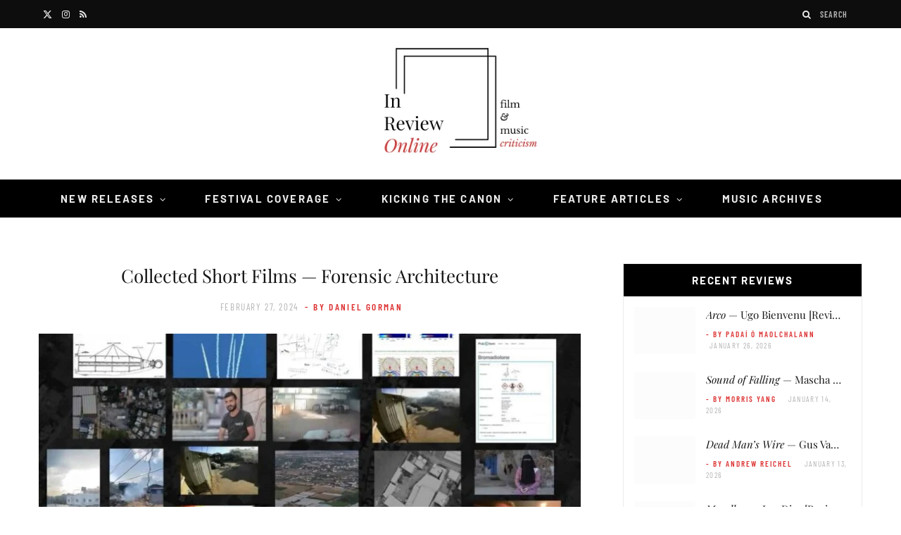

--- FILE ---
content_type: text/html; charset=UTF-8
request_url: https://inreviewonline.com/2024/02/27/collected-short-films-forensic-architecture/
body_size: 86612
content:

<!DOCTYPE html>
<html lang="en-US">

<head><meta charset="UTF-8" /><script>if(navigator.userAgent.match(/MSIE|Internet Explorer/i)||navigator.userAgent.match(/Trident\/7\..*?rv:11/i)){var href=document.location.href;if(!href.match(/[?&]nowprocket/)){if(href.indexOf("?")==-1){if(href.indexOf("#")==-1){document.location.href=href+"?nowprocket=1"}else{document.location.href=href.replace("#","?nowprocket=1#")}}else{if(href.indexOf("#")==-1){document.location.href=href+"&nowprocket=1"}else{document.location.href=href.replace("#","&nowprocket=1#")}}}}</script><script>(()=>{class RocketLazyLoadScripts{constructor(){this.v="2.0.4",this.userEvents=["keydown","keyup","mousedown","mouseup","mousemove","mouseover","mouseout","touchmove","touchstart","touchend","touchcancel","wheel","click","dblclick","input"],this.attributeEvents=["onblur","onclick","oncontextmenu","ondblclick","onfocus","onmousedown","onmouseenter","onmouseleave","onmousemove","onmouseout","onmouseover","onmouseup","onmousewheel","onscroll","onsubmit"]}async t(){this.i(),this.o(),/iP(ad|hone)/.test(navigator.userAgent)&&this.h(),this.u(),this.l(this),this.m(),this.k(this),this.p(this),this._(),await Promise.all([this.R(),this.L()]),this.lastBreath=Date.now(),this.S(this),this.P(),this.D(),this.O(),this.M(),await this.C(this.delayedScripts.normal),await this.C(this.delayedScripts.defer),await this.C(this.delayedScripts.async),await this.T(),await this.F(),await this.j(),await this.A(),window.dispatchEvent(new Event("rocket-allScriptsLoaded")),this.everythingLoaded=!0,this.lastTouchEnd&&await new Promise(t=>setTimeout(t,500-Date.now()+this.lastTouchEnd)),this.I(),this.H(),this.U(),this.W()}i(){this.CSPIssue=sessionStorage.getItem("rocketCSPIssue"),document.addEventListener("securitypolicyviolation",t=>{this.CSPIssue||"script-src-elem"!==t.violatedDirective||"data"!==t.blockedURI||(this.CSPIssue=!0,sessionStorage.setItem("rocketCSPIssue",!0))},{isRocket:!0})}o(){window.addEventListener("pageshow",t=>{this.persisted=t.persisted,this.realWindowLoadedFired=!0},{isRocket:!0}),window.addEventListener("pagehide",()=>{this.onFirstUserAction=null},{isRocket:!0})}h(){let t;function e(e){t=e}window.addEventListener("touchstart",e,{isRocket:!0}),window.addEventListener("touchend",function i(o){o.changedTouches[0]&&t.changedTouches[0]&&Math.abs(o.changedTouches[0].pageX-t.changedTouches[0].pageX)<10&&Math.abs(o.changedTouches[0].pageY-t.changedTouches[0].pageY)<10&&o.timeStamp-t.timeStamp<200&&(window.removeEventListener("touchstart",e,{isRocket:!0}),window.removeEventListener("touchend",i,{isRocket:!0}),"INPUT"===o.target.tagName&&"text"===o.target.type||(o.target.dispatchEvent(new TouchEvent("touchend",{target:o.target,bubbles:!0})),o.target.dispatchEvent(new MouseEvent("mouseover",{target:o.target,bubbles:!0})),o.target.dispatchEvent(new PointerEvent("click",{target:o.target,bubbles:!0,cancelable:!0,detail:1,clientX:o.changedTouches[0].clientX,clientY:o.changedTouches[0].clientY})),event.preventDefault()))},{isRocket:!0})}q(t){this.userActionTriggered||("mousemove"!==t.type||this.firstMousemoveIgnored?"keyup"===t.type||"mouseover"===t.type||"mouseout"===t.type||(this.userActionTriggered=!0,this.onFirstUserAction&&this.onFirstUserAction()):this.firstMousemoveIgnored=!0),"click"===t.type&&t.preventDefault(),t.stopPropagation(),t.stopImmediatePropagation(),"touchstart"===this.lastEvent&&"touchend"===t.type&&(this.lastTouchEnd=Date.now()),"click"===t.type&&(this.lastTouchEnd=0),this.lastEvent=t.type,t.composedPath&&t.composedPath()[0].getRootNode()instanceof ShadowRoot&&(t.rocketTarget=t.composedPath()[0]),this.savedUserEvents.push(t)}u(){this.savedUserEvents=[],this.userEventHandler=this.q.bind(this),this.userEvents.forEach(t=>window.addEventListener(t,this.userEventHandler,{passive:!1,isRocket:!0})),document.addEventListener("visibilitychange",this.userEventHandler,{isRocket:!0})}U(){this.userEvents.forEach(t=>window.removeEventListener(t,this.userEventHandler,{passive:!1,isRocket:!0})),document.removeEventListener("visibilitychange",this.userEventHandler,{isRocket:!0}),this.savedUserEvents.forEach(t=>{(t.rocketTarget||t.target).dispatchEvent(new window[t.constructor.name](t.type,t))})}m(){const t="return false",e=Array.from(this.attributeEvents,t=>"data-rocket-"+t),i="["+this.attributeEvents.join("],[")+"]",o="[data-rocket-"+this.attributeEvents.join("],[data-rocket-")+"]",s=(e,i,o)=>{o&&o!==t&&(e.setAttribute("data-rocket-"+i,o),e["rocket"+i]=new Function("event",o),e.setAttribute(i,t))};new MutationObserver(t=>{for(const n of t)"attributes"===n.type&&(n.attributeName.startsWith("data-rocket-")||this.everythingLoaded?n.attributeName.startsWith("data-rocket-")&&this.everythingLoaded&&this.N(n.target,n.attributeName.substring(12)):s(n.target,n.attributeName,n.target.getAttribute(n.attributeName))),"childList"===n.type&&n.addedNodes.forEach(t=>{if(t.nodeType===Node.ELEMENT_NODE)if(this.everythingLoaded)for(const i of[t,...t.querySelectorAll(o)])for(const t of i.getAttributeNames())e.includes(t)&&this.N(i,t.substring(12));else for(const e of[t,...t.querySelectorAll(i)])for(const t of e.getAttributeNames())this.attributeEvents.includes(t)&&s(e,t,e.getAttribute(t))})}).observe(document,{subtree:!0,childList:!0,attributeFilter:[...this.attributeEvents,...e]})}I(){this.attributeEvents.forEach(t=>{document.querySelectorAll("[data-rocket-"+t+"]").forEach(e=>{this.N(e,t)})})}N(t,e){const i=t.getAttribute("data-rocket-"+e);i&&(t.setAttribute(e,i),t.removeAttribute("data-rocket-"+e))}k(t){Object.defineProperty(HTMLElement.prototype,"onclick",{get(){return this.rocketonclick||null},set(e){this.rocketonclick=e,this.setAttribute(t.everythingLoaded?"onclick":"data-rocket-onclick","this.rocketonclick(event)")}})}S(t){function e(e,i){let o=e[i];e[i]=null,Object.defineProperty(e,i,{get:()=>o,set(s){t.everythingLoaded?o=s:e["rocket"+i]=o=s}})}e(document,"onreadystatechange"),e(window,"onload"),e(window,"onpageshow");try{Object.defineProperty(document,"readyState",{get:()=>t.rocketReadyState,set(e){t.rocketReadyState=e},configurable:!0}),document.readyState="loading"}catch(t){console.log("WPRocket DJE readyState conflict, bypassing")}}l(t){this.originalAddEventListener=EventTarget.prototype.addEventListener,this.originalRemoveEventListener=EventTarget.prototype.removeEventListener,this.savedEventListeners=[],EventTarget.prototype.addEventListener=function(e,i,o){o&&o.isRocket||!t.B(e,this)&&!t.userEvents.includes(e)||t.B(e,this)&&!t.userActionTriggered||e.startsWith("rocket-")||t.everythingLoaded?t.originalAddEventListener.call(this,e,i,o):(t.savedEventListeners.push({target:this,remove:!1,type:e,func:i,options:o}),"mouseenter"!==e&&"mouseleave"!==e||t.originalAddEventListener.call(this,e,t.savedUserEvents.push,o))},EventTarget.prototype.removeEventListener=function(e,i,o){o&&o.isRocket||!t.B(e,this)&&!t.userEvents.includes(e)||t.B(e,this)&&!t.userActionTriggered||e.startsWith("rocket-")||t.everythingLoaded?t.originalRemoveEventListener.call(this,e,i,o):t.savedEventListeners.push({target:this,remove:!0,type:e,func:i,options:o})}}J(t,e){this.savedEventListeners=this.savedEventListeners.filter(i=>{let o=i.type,s=i.target||window;return e!==o||t!==s||(this.B(o,s)&&(i.type="rocket-"+o),this.$(i),!1)})}H(){EventTarget.prototype.addEventListener=this.originalAddEventListener,EventTarget.prototype.removeEventListener=this.originalRemoveEventListener,this.savedEventListeners.forEach(t=>this.$(t))}$(t){t.remove?this.originalRemoveEventListener.call(t.target,t.type,t.func,t.options):this.originalAddEventListener.call(t.target,t.type,t.func,t.options)}p(t){let e;function i(e){return t.everythingLoaded?e:e.split(" ").map(t=>"load"===t||t.startsWith("load.")?"rocket-jquery-load":t).join(" ")}function o(o){function s(e){const s=o.fn[e];o.fn[e]=o.fn.init.prototype[e]=function(){return this[0]===window&&t.userActionTriggered&&("string"==typeof arguments[0]||arguments[0]instanceof String?arguments[0]=i(arguments[0]):"object"==typeof arguments[0]&&Object.keys(arguments[0]).forEach(t=>{const e=arguments[0][t];delete arguments[0][t],arguments[0][i(t)]=e})),s.apply(this,arguments),this}}if(o&&o.fn&&!t.allJQueries.includes(o)){const e={DOMContentLoaded:[],"rocket-DOMContentLoaded":[]};for(const t in e)document.addEventListener(t,()=>{e[t].forEach(t=>t())},{isRocket:!0});o.fn.ready=o.fn.init.prototype.ready=function(i){function s(){parseInt(o.fn.jquery)>2?setTimeout(()=>i.bind(document)(o)):i.bind(document)(o)}return"function"==typeof i&&(t.realDomReadyFired?!t.userActionTriggered||t.fauxDomReadyFired?s():e["rocket-DOMContentLoaded"].push(s):e.DOMContentLoaded.push(s)),o([])},s("on"),s("one"),s("off"),t.allJQueries.push(o)}e=o}t.allJQueries=[],o(window.jQuery),Object.defineProperty(window,"jQuery",{get:()=>e,set(t){o(t)}})}P(){const t=new Map;document.write=document.writeln=function(e){const i=document.currentScript,o=document.createRange(),s=i.parentElement;let n=t.get(i);void 0===n&&(n=i.nextSibling,t.set(i,n));const c=document.createDocumentFragment();o.setStart(c,0),c.appendChild(o.createContextualFragment(e)),s.insertBefore(c,n)}}async R(){return new Promise(t=>{this.userActionTriggered?t():this.onFirstUserAction=t})}async L(){return new Promise(t=>{document.addEventListener("DOMContentLoaded",()=>{this.realDomReadyFired=!0,t()},{isRocket:!0})})}async j(){return this.realWindowLoadedFired?Promise.resolve():new Promise(t=>{window.addEventListener("load",t,{isRocket:!0})})}M(){this.pendingScripts=[];this.scriptsMutationObserver=new MutationObserver(t=>{for(const e of t)e.addedNodes.forEach(t=>{"SCRIPT"!==t.tagName||t.noModule||t.isWPRocket||this.pendingScripts.push({script:t,promise:new Promise(e=>{const i=()=>{const i=this.pendingScripts.findIndex(e=>e.script===t);i>=0&&this.pendingScripts.splice(i,1),e()};t.addEventListener("load",i,{isRocket:!0}),t.addEventListener("error",i,{isRocket:!0}),setTimeout(i,1e3)})})})}),this.scriptsMutationObserver.observe(document,{childList:!0,subtree:!0})}async F(){await this.X(),this.pendingScripts.length?(await this.pendingScripts[0].promise,await this.F()):this.scriptsMutationObserver.disconnect()}D(){this.delayedScripts={normal:[],async:[],defer:[]},document.querySelectorAll("script[type$=rocketlazyloadscript]").forEach(t=>{t.hasAttribute("data-rocket-src")?t.hasAttribute("async")&&!1!==t.async?this.delayedScripts.async.push(t):t.hasAttribute("defer")&&!1!==t.defer||"module"===t.getAttribute("data-rocket-type")?this.delayedScripts.defer.push(t):this.delayedScripts.normal.push(t):this.delayedScripts.normal.push(t)})}async _(){await this.L();let t=[];document.querySelectorAll("script[type$=rocketlazyloadscript][data-rocket-src]").forEach(e=>{let i=e.getAttribute("data-rocket-src");if(i&&!i.startsWith("data:")){i.startsWith("//")&&(i=location.protocol+i);try{const o=new URL(i).origin;o!==location.origin&&t.push({src:o,crossOrigin:e.crossOrigin||"module"===e.getAttribute("data-rocket-type")})}catch(t){}}}),t=[...new Map(t.map(t=>[JSON.stringify(t),t])).values()],this.Y(t,"preconnect")}async G(t){if(await this.K(),!0!==t.noModule||!("noModule"in HTMLScriptElement.prototype))return new Promise(e=>{let i;function o(){(i||t).setAttribute("data-rocket-status","executed"),e()}try{if(navigator.userAgent.includes("Firefox/")||""===navigator.vendor||this.CSPIssue)i=document.createElement("script"),[...t.attributes].forEach(t=>{let e=t.nodeName;"type"!==e&&("data-rocket-type"===e&&(e="type"),"data-rocket-src"===e&&(e="src"),i.setAttribute(e,t.nodeValue))}),t.text&&(i.text=t.text),t.nonce&&(i.nonce=t.nonce),i.hasAttribute("src")?(i.addEventListener("load",o,{isRocket:!0}),i.addEventListener("error",()=>{i.setAttribute("data-rocket-status","failed-network"),e()},{isRocket:!0}),setTimeout(()=>{i.isConnected||e()},1)):(i.text=t.text,o()),i.isWPRocket=!0,t.parentNode.replaceChild(i,t);else{const i=t.getAttribute("data-rocket-type"),s=t.getAttribute("data-rocket-src");i?(t.type=i,t.removeAttribute("data-rocket-type")):t.removeAttribute("type"),t.addEventListener("load",o,{isRocket:!0}),t.addEventListener("error",i=>{this.CSPIssue&&i.target.src.startsWith("data:")?(console.log("WPRocket: CSP fallback activated"),t.removeAttribute("src"),this.G(t).then(e)):(t.setAttribute("data-rocket-status","failed-network"),e())},{isRocket:!0}),s?(t.fetchPriority="high",t.removeAttribute("data-rocket-src"),t.src=s):t.src="data:text/javascript;base64,"+window.btoa(unescape(encodeURIComponent(t.text)))}}catch(i){t.setAttribute("data-rocket-status","failed-transform"),e()}});t.setAttribute("data-rocket-status","skipped")}async C(t){const e=t.shift();return e?(e.isConnected&&await this.G(e),this.C(t)):Promise.resolve()}O(){this.Y([...this.delayedScripts.normal,...this.delayedScripts.defer,...this.delayedScripts.async],"preload")}Y(t,e){this.trash=this.trash||[];let i=!0;var o=document.createDocumentFragment();t.forEach(t=>{const s=t.getAttribute&&t.getAttribute("data-rocket-src")||t.src;if(s&&!s.startsWith("data:")){const n=document.createElement("link");n.href=s,n.rel=e,"preconnect"!==e&&(n.as="script",n.fetchPriority=i?"high":"low"),t.getAttribute&&"module"===t.getAttribute("data-rocket-type")&&(n.crossOrigin=!0),t.crossOrigin&&(n.crossOrigin=t.crossOrigin),t.integrity&&(n.integrity=t.integrity),t.nonce&&(n.nonce=t.nonce),o.appendChild(n),this.trash.push(n),i=!1}}),document.head.appendChild(o)}W(){this.trash.forEach(t=>t.remove())}async T(){try{document.readyState="interactive"}catch(t){}this.fauxDomReadyFired=!0;try{await this.K(),this.J(document,"readystatechange"),document.dispatchEvent(new Event("rocket-readystatechange")),await this.K(),document.rocketonreadystatechange&&document.rocketonreadystatechange(),await this.K(),this.J(document,"DOMContentLoaded"),document.dispatchEvent(new Event("rocket-DOMContentLoaded")),await this.K(),this.J(window,"DOMContentLoaded"),window.dispatchEvent(new Event("rocket-DOMContentLoaded"))}catch(t){console.error(t)}}async A(){try{document.readyState="complete"}catch(t){}try{await this.K(),this.J(document,"readystatechange"),document.dispatchEvent(new Event("rocket-readystatechange")),await this.K(),document.rocketonreadystatechange&&document.rocketonreadystatechange(),await this.K(),this.J(window,"load"),window.dispatchEvent(new Event("rocket-load")),await this.K(),window.rocketonload&&window.rocketonload(),await this.K(),this.allJQueries.forEach(t=>t(window).trigger("rocket-jquery-load")),await this.K(),this.J(window,"pageshow");const t=new Event("rocket-pageshow");t.persisted=this.persisted,window.dispatchEvent(t),await this.K(),window.rocketonpageshow&&window.rocketonpageshow({persisted:this.persisted})}catch(t){console.error(t)}}async K(){Date.now()-this.lastBreath>45&&(await this.X(),this.lastBreath=Date.now())}async X(){return document.hidden?new Promise(t=>setTimeout(t)):new Promise(t=>requestAnimationFrame(t))}B(t,e){return e===document&&"readystatechange"===t||(e===document&&"DOMContentLoaded"===t||(e===window&&"DOMContentLoaded"===t||(e===window&&"load"===t||e===window&&"pageshow"===t)))}static run(){(new RocketLazyLoadScripts).t()}}RocketLazyLoadScripts.run()})();</script>

	
	<meta http-equiv="x-ua-compatible" content="ie=edge" />
	<meta name="viewport" content="width=device-width, initial-scale=1" />
	<link rel="pingback" href="https://inreviewonline.com/xmlrpc.php" />
	<link rel="profile" href="http://gmpg.org/xfn/11" />
	
	<meta name='robots' content='index, follow, max-image-preview:large, max-snippet:-1, max-video-preview:-1' />

	<!-- This site is optimized with the Yoast SEO plugin v26.8 - https://yoast.com/product/yoast-seo-wordpress/ -->
	<title>Collected Short Films — Forensic Architecture | In Review Online</title><link rel="preload" as="image" imagesrcset="https://inreviewonline.com/wp-content/uploads/2024/02/Khudair_7-1-1600x900-1-1024x579.jpg 1024w, https://inreviewonline.com/wp-content/uploads/2024/02/Khudair_7-1-1600x900-1-300x170.jpg 300w, https://inreviewonline.com/wp-content/uploads/2024/02/Khudair_7-1-1600x900-1-768x434.jpg 768w, https://inreviewonline.com/wp-content/uploads/2024/02/Khudair_7-1-1600x900-1.jpg 1150w" imagesizes="(max-width: 768px) 100vw, 768px" /><link rel="preload" as="font" href="https://inreviewonline.com/wp-content/themes/cheerup/css/icons/fonts/ts-icons.woff2?v1.1" type="font/woff2" crossorigin="anonymous" />
<style id="wpr-usedcss">img:is([sizes=auto i],[sizes^="auto," i]){contain-intrinsic-size:3000px 1500px}.calendar-overlay{position:fixed;top:0;bottom:0;left:0;right:0;background-color:rgba(10,10,10,.7);z-index:100001;overflow:hidden;display:none}.calendar-wrapper{font-family:Roboto;font-size:10px;position:relative;width:170px!important}.calendar-wrapper.picker{position:absolute;left:50%;bottom:24px;min-width:170px;opacity:1;overflow:hidden;border-radius:2px;-o-border-radius:2px;-moz-border-radius:2px;-webkit-border-radius:2px;transform:translateX(-50%) scale(1);-o-transform:translateX(-50%) scale(1);-moz-transform:translateX(-50%) scale(1);-webkit-transform:translateX(-50%) scale(1);box-shadow:0 11px 15px -7px rgba(0,0,0,.2),0 24px 38px 3px rgba(0,0,0,.14),0 9px 46px 8px rgba(0,0,0,.12);-o-box-shadow:0 11px 15px -7px rgba(0,0,0,.2),0 24px 38px 3px rgba(0,0,0,.14),0 9px 46px 8px rgba(0,0,0,.12);-moz-box-shadow:0 11px 15px -7px rgba(0,0,0,.2),0 24px 38px 3px rgba(0,0,0,.14),0 9px 46px 8px rgba(0,0,0,.12);-webkit-box-shadow:0 11px 15px -7px rgba(0,0,0,.2),0 24px 38px 3px rgba(0,0,0,.14),0 9px 46px 8px rgba(0,0,0,.12);transition:transform .25s ease,opacity .25s ease;-o-transition:-o-transform .25s,opacity .25s;-moz-transition:-moz-transform .25s,opacity .25s;-webkit-transition:-webkit-transform .25s,opacity .25s}.calendar-wrapper.picker.load{opacity:0;transform:translateX(-50%) scale(1.05);-o-transform:translateX(-50%) scale(1.05);-moz-transform:translateX(-50%) scale(1.05);-webkit-transform:translateX(-50%) scale(1.05)}.calendar-head-card{font-size:18px;padding:16px}.calendar-head-card .calendar-date-wrapper,.calendar-head-card .calendar-year{color:#dcdcdc;display:block}.calendar-head-card .calendar-date-wrapper{font-size:30px;cursor:pointer}.calendar-head-card .calendar-date-wrapper:hover{color:#fff}.calendar-container{padding:0 2px;user-select:none;-webkit-user-select:none;-ms-user-select:none;-moz-user-select:none}.calendar-top-selector{display:table;width:100%;color:#323232}.calendar-top-selector span{display:table-cell;text-align:center;font-weight:700;cursor:pointer}.calendar-top-selector .calendar-curr-month{padding-bottom:4px}.calendar-next,.calendar-prev{font-family:'Times New Roman';font-size:24px;width:14%;color:#323232}.calendar-grid{position:relative;overflow:hidden;transition:all .25s ease;-o-transition:.25s;-moz-transition:.25s;-webkit-transition:.25s}.calendar-grid .calendar-labels{display:table;width:100%;visibility:visible;opacity:1;transition:opacity .25s ease;-o-transition:opacity .25s;-moz-transition:opacity .25s;-webkit-transition:opacity .25s}.calendar-grid .calendar-labels.invis{visibility:hidden;opacity:0}.calendar-grid .calendar-labels span{display:table-cell;width:14%;text-align:center;color:#323232;font-size:11px;padding:8px 0 4px;vertical-align:middle}.calendar-grid .calendar-date-holder{position:relative;width:165px;height:130px;overflow:hidden}.calendar-date-holder .calendar-dates{position:absolute;display:table;left:0;width:100%;transition:margin-left .3s cubic-bezier(.4, 0, .2, 1),transform .3s ease,opacity .3s ease;-o-transition:margin-left .3s cubic-bezier(.4, 0, .2, 1),transform .3s,opacity .3s;-moz-transition:margin-left .3s cubic-bezier(.4, 0, .2, 1),transform .3s,opacity .3s;-webkit-transition:margin-left .3s cubic-bezier(.4, 0, .2, 1),transform .3s,opacity .3s}.calendar-date-holder .calendar-dates.hasmonths{position:absolute;top:0;left:0;opacity:0;transform:scale(.5);-o-transform:scale(.5);-moz-transform:scale(.5);-webkit-transform:scale(.5)}.calendar-date-holder .calendar-dates.left{margin-left:-260px}.calendar-date-holder .calendar-dates.right{margin-left:260px}.calendar-date-holder .calendar-dates.months{position:relative;opacity:1}.calendar-date-holder .calendar-dates.months.load{position:absolute;top:0;left:0;opacity:0;transform:scale(1.5);-o-transform:scale(1.5);-moz-transform:scale(1.5);-webkit-transform:scale(1.5)}.calendar-date-holder .calendar-dates .cal-row{display:table-row}.calendar-date-holder .calendar-dates .date{display:table-cell;width:14%;text-align:center;color:#323232}.calendar-date-holder .calendar-dates .date a{text-decoration:none;display:block;color:inherit;padding:0;margin:1px;outline:0;border:2px solid transparent;transition:all .3s;-o-transition:.3s;-moz-transition:.3s;-webkit-transition:.3s}.calendar-date-holder .calendar-dates .date.disabled a{cursor:not-allowed;color:#c8c8c8}.calendar-date-holder .calendar-dates .date:not(.disabled):not(.selected) a:hover{border-color:#646464}.calendar-date-holder .calendar-dates .date:not(.disabled):not(.selected) a:active{border-color:#323232}.calendar-date-holder .calendar-dates .date.current a{color:#fff;font-weight:700}.calendar-date-holder .calendar-dates .date.pm,.calendar-dates .date.nm{color:#969696}.calendar-date-holder .calendar-dates .date.selected a{color:#000}.calendar-date-holder .calendar-dates .date.month a{display:block;padding:24px 0}.calendar-wrapper[data-theme=blue] .calendar-head-card{background-color:#1565c0}.calendar-wrapper[data-theme=blue] .calendar-date-holder .calendar-dates .date.current a{color:#1976d2}.calendar-wrapper[data-theme=blue] .calendar-date-holder .calendar-dates .date.selected a{border-color:#1976d2}.calendar-wrapper[data-theme=blue] .calendar-date-holder .calendar-dates .date.selected a:hover{border-color:#0d47a1}.calendar-wrapper[data-theme=blue] .calendar-date-holder .calendar-dates .date.selected.current a{color:#1976d2}.calendar-wrapper[data-theme=red] .calendar-head-card{background-color:#c62828}.calendar-wrapper[data-theme=red] .calendar-date-holder .calendar-dates .date.current a{color:#d32f2f}.calendar-wrapper[data-theme=red] .calendar-date-holder .calendar-dates .date.selected a{border-color:#d32f2f}.calendar-wrapper[data-theme=red] .calendar-date-holder .calendar-dates .date.selected a:hover{border-color:#b71c1c}.calendar-wrapper[data-theme=red] .calendar-date-holder .calendar-dates .date.selected.current a{color:#d32f2f}.calendar-wrapper[data-theme=purple] .calendar-head-card{background-color:#6a1b9a}.calendar-wrapper[data-theme=purple] .calendar-date-holder .calendar-dates .date.current a{color:#7b1fa2}.calendar-wrapper[data-theme=purple] .calendar-date-holder .calendar-dates .date.selected a{border-color:#7b1fa2}.calendar-wrapper[data-theme=purple] .calendar-date-holder .calendar-dates .date.selected a:hover{border-color:#4a148c}.calendar-wrapper[data-theme=purple] .calendar-date-holder .calendar-dates .date.selected.current a{color:#7b1fa2}.calendar-wrapper[data-theme=indigo] .calendar-head-card{background-color:#283593}.calendar-wrapper[data-theme=indigo] .calendar-date-holder .calendar-dates .date.current a{color:#303f9f}.calendar-wrapper[data-theme=indigo] .calendar-date-holder .calendar-dates .date.selected a{border-color:#303f9f}.calendar-wrapper[data-theme=indigo] .calendar-date-holder .calendar-dates .date.selected a:hover{border-color:#1a237e}.calendar-wrapper[data-theme=indigo] .calendar-date-holder .calendar-dates .date.selected.current a{color:#303f9f}.calendar-wrapper[data-theme=teal] .calendar-head-card{background-color:#00695c}.calendar-wrapper[data-theme=teal] .calendar-date-holder .calendar-dates .date.current a{color:#00796b}.calendar-wrapper[data-theme=teal] .calendar-date-holder .calendar-dates .date.selected a{border-color:#00796b}.calendar-wrapper[data-theme=teal] .calendar-date-holder .calendar-dates .date.selected a:hover{border-color:#004d40}.calendar-wrapper[data-theme=teal] .calendar-date-holder .calendar-dates .date.selected.current a{color:#00796b}.calendar-wrapper[data-theme=green] .calendar-head-card{background-color:#2e7d32}.calendar-wrapper[data-theme=green] .calendar-date-holder .calendar-dates .date.current a{color:#388e3c}.calendar-wrapper[data-theme=green] .calendar-date-holder .calendar-dates .date.selected a{border-color:#388e3c}.calendar-wrapper[data-theme=green] .calendar-date-holder .calendar-dates .date.selected a:hover{border-color:#1b5e20}.calendar-wrapper[data-theme=green] .calendar-date-holder .calendar-dates .date.selected.current a{color:#388e3c}body[datepicker-display=on]{overflow:hidden}@media (max-width:350px){.calendar-wrapper{max-width:100%}}.lbg_evento_months_area{position:relative;width:170px;min-height:430px;float:left}.lbg_evento_months_area *{box-sizing:content-box!important}.lbg_calendar{position:relative}.lbg_filter_icon{position:absolute;top:15px;left:10px;background-image:var(--wpr-bg-0bd1c0e3-1b97-4192-85ed-3834da494c88);width:29px;height:29px;cursor:pointer;overflow:hidden}.lbg_search_term{display:none;position:absolute;z-index:9;left:10px;top:60px;background-color:#fff;border:1px solid #333;border-collapse:collapse;color:#000;font:11px Arial,Helvetica,sans-serif;height:10px;margin:0;padding:5px;-webkit-box-sizing:content-box;-moz-box-sizing:content-box;box-sizing:content-box}.lbg_evento_days_area{height:auto;float:left;border-bottom-width:1px;border-bottom-style:solid;border-bottom-color:transparent}.lbg_evento_days_area *{box-sizing:content-box!important}.lbg_xeventslist{display:none}.event_cancelled_text{position:absolute;background-color:rgba(118,118,118,.75);color:#fff;font-family:'Fjalla One',sans-serif;font-size:13px;letter-spacing:.03em;font-weight:400;top:0;right:0;width:auto;height:auto;padding:5px;opacity:1;min-width:54px;text-align:center}.event_booknow_text{position:absolute;font-family:'Fjalla One',sans-serif;font-size:13px;letter-spacing:.03em;font-weight:400;top:0;right:0;width:auto;height:auto;padding:5px;opacity:.8;min-width:54px;text-align:center}.event_booknow_text a{text-decoration:none!important;opacity:.85}.event_booknow_text a:hover{opacity:1;text-shadow:0 0 2px rgba(0,0,0,.4)}.event_ended_text{position:absolute;background-color:rgba(118,118,118,.75);color:#fff;font-family:'Fjalla One',sans-serif;font-size:13px;letter-spacing:.03em;font-weight:400;top:0;right:0;width:auto;height:auto;padding:5px;opacity:1;min-width:54px;text-align:center}.lbg_calendar .calendar-head-card{height:0;padding:0;margin:0;display:none}.lbg_calendar .calendar-curr-month{font-family:'Fjalla One',sans-serif;font-size:35px;letter-spacing:1px;text-transform:uppercase;padding-bottom:0!important;padding-left:5px;left:0;width:auto;position:absolute;font-weight:400;line-height:normal!important}.lbg_calendar .lbg_evento_calendar-hr{border-color:#fff000;border-collapse:collapse;margin:5px auto 1px!important;padding:0;width:90%;line-height:normal!important}.lbg_calendar .lbg_evento_calendar-curr-year{font-family:'Fjalla One',sans-serif;font-size:80px;text-align:center;left:0;padding-left:0;width:100%;font-weight:400;line-height:normal!important}.lbg_calendar .calendar-next{width:38px;height:38px;position:absolute;right:7px;font-size:45px;margin-top:-5px;padding:0;line-height:0!important}.lbg_calendar .calendar-prev{width:38px;height:38px;position:absolute;right:48px;font-size:45px;margin-top:-5px;padding:0;line-height:0!important}.lbg_calendar .calendar-dates .date.month a{padding:10px 0!important}.lbg_calendar .calendar-dates .date a{margin-top:0!important;margin-bottom:0!important;margin-left:1px!important;margin-right:1px!important;padding:0!important;line-height:1.6!important}.lbg_evento_months_area_topVersion{float:none;min-height:58px;overflow:visible}.lbg_evento_months_area_topVersion_460{float:none;min-height:116px;overflow:visible}.lbg_evento_months_area_topVersion_285{float:none;min-height:100px;overflow:visible;xtop:0px!important}.lbg_filter_icon_topVersion{right:103px;left:auto}.lbg_search_term_topVersion{right:7px;left:auto}.lbg_calendar .calendar-curr-month_topVersion{font-size:42px;top:-53px!important;left:0;padding-left:125px;text-align:left;overflow:hidden;width:auto}.lbg_calendar .calendar-curr-month_topVersion_285{font-size:22px;padding-left:88px;top:-38px!important}.lbg_calendar .calendar-curr-month_topVersion_285 .lbg_evento_calendar-curr-year_topVersion{font-size:22px}.lbg_calendar .calendar-curr-month_topVersion_285 .lbg_evento_calendar-hr_topVersion{left:70px}.lbg_calendar .lbg_evento_calendar-hr_topVersion{width:0;height:40px;position:absolute;left:109px;top:0;margin:4px 0 0}.lbg_calendar .lbg_evento_calendar-curr-year_topVersion{position:absolute;width:auto;font-size:42px;top:0;left:11px}.lbg_calendar .calendar-next_topVersion{right:10px;z-index:9}.lbg_calendar .calendar-prev_topVersion{right:51px;z-index:9}.calendar-grid_topVersion{display:none}.calendar-wrapper_topVersion{width:100%!important}@media only screen and (max-width:310px){body{background-color:#add8e6}}img.emoji{display:inline!important;border:none!important;box-shadow:none!important;height:1em!important;width:1em!important;margin:0 .07em!important;vertical-align:-.1em!important;background:0 0!important;padding:0!important}:where(.wp-block-button__link){border-radius:9999px;box-shadow:none;padding:calc(.667em + 2px) calc(1.333em + 2px);text-decoration:none}:root :where(.wp-block-button .wp-block-button__link.is-style-outline),:root :where(.wp-block-button.is-style-outline>.wp-block-button__link){border:2px solid;padding:.667em 1.333em}:root :where(.wp-block-button .wp-block-button__link.is-style-outline:not(.has-text-color)),:root :where(.wp-block-button.is-style-outline>.wp-block-button__link:not(.has-text-color)){color:currentColor}:root :where(.wp-block-button .wp-block-button__link.is-style-outline:not(.has-background)),:root :where(.wp-block-button.is-style-outline>.wp-block-button__link:not(.has-background)){background-color:initial;background-image:none}:where(.wp-block-calendar table:not(.has-background) th){background:#ddd}:where(.wp-block-columns){margin-bottom:1.75em}:where(.wp-block-columns.has-background){padding:1.25em 2.375em}:where(.wp-block-post-comments input[type=submit]){border:none}:where(.wp-block-cover-image:not(.has-text-color)),:where(.wp-block-cover:not(.has-text-color)){color:#fff}:where(.wp-block-cover-image.is-light:not(.has-text-color)),:where(.wp-block-cover.is-light:not(.has-text-color)){color:#000}:root :where(.wp-block-cover h1:not(.has-text-color)),:root :where(.wp-block-cover h2:not(.has-text-color)),:root :where(.wp-block-cover h3:not(.has-text-color)),:root :where(.wp-block-cover h4:not(.has-text-color)),:root :where(.wp-block-cover h5:not(.has-text-color)),:root :where(.wp-block-cover h6:not(.has-text-color)),:root :where(.wp-block-cover p:not(.has-text-color)){color:inherit}:where(.wp-block-file){margin-bottom:1.5em}:where(.wp-block-file__button){border-radius:2em;display:inline-block;padding:.5em 1em}:where(.wp-block-file__button):is(a):active,:where(.wp-block-file__button):is(a):focus,:where(.wp-block-file__button):is(a):hover,:where(.wp-block-file__button):is(a):visited{box-shadow:none;color:#fff;opacity:.85;text-decoration:none}.wp-block-gallery:not(.has-nested-images){display:flex;flex-wrap:wrap;list-style-type:none;margin:0;padding:0}.wp-block-gallery:not(.has-nested-images) figcaption{flex-grow:1}:where(.wp-block-group.wp-block-group-is-layout-constrained){position:relative}:root :where(.wp-block-image.is-style-rounded img,.wp-block-image .is-style-rounded img){border-radius:9999px}:where(.wp-block-latest-comments:not([style*=line-height] .wp-block-latest-comments__comment)){line-height:1.1}:where(.wp-block-latest-comments:not([style*=line-height] .wp-block-latest-comments__comment-excerpt p)){line-height:1.8}:root :where(.wp-block-latest-posts.is-grid){padding:0}:root :where(.wp-block-latest-posts.wp-block-latest-posts__list){padding-left:0}ol,ul{box-sizing:border-box}:root :where(.wp-block-list.has-background){padding:1.25em 2.375em}:where(.wp-block-navigation.has-background .wp-block-navigation-item a:not(.wp-element-button)),:where(.wp-block-navigation.has-background .wp-block-navigation-submenu a:not(.wp-element-button)){padding:.5em 1em}:where(.wp-block-navigation .wp-block-navigation__submenu-container .wp-block-navigation-item a:not(.wp-element-button)),:where(.wp-block-navigation .wp-block-navigation__submenu-container .wp-block-navigation-submenu a:not(.wp-element-button)),:where(.wp-block-navigation .wp-block-navigation__submenu-container .wp-block-navigation-submenu button.wp-block-navigation-item__content),:where(.wp-block-navigation .wp-block-navigation__submenu-container .wp-block-pages-list__item button.wp-block-navigation-item__content){padding:.5em 1em}:root :where(p.has-background){padding:1.25em 2.375em}:where(p.has-text-color:not(.has-link-color)) a{color:inherit}:where(.wp-block-post-comments-form) input:not([type=submit]),:where(.wp-block-post-comments-form) textarea{border:1px solid #949494;font-family:inherit;font-size:1em}:where(.wp-block-post-comments-form) input:where(:not([type=submit]):not([type=checkbox])),:where(.wp-block-post-comments-form) textarea{padding:calc(.667em + 2px)}:where(.wp-block-post-excerpt){box-sizing:border-box;margin-bottom:var(--wp--style--block-gap);margin-top:var(--wp--style--block-gap)}:where(.wp-block-preformatted.has-background){padding:1.25em 2.375em}:where(.wp-block-search__button){border:1px solid #ccc;padding:6px 10px}:where(.wp-block-search__input){font-family:inherit;font-size:inherit;font-style:inherit;font-weight:inherit;letter-spacing:inherit;line-height:inherit;text-transform:inherit}:where(.wp-block-search__button-inside .wp-block-search__inside-wrapper){border:1px solid #949494;box-sizing:border-box;padding:4px}:where(.wp-block-search__button-inside .wp-block-search__inside-wrapper) .wp-block-search__input{border:none;border-radius:0;padding:0 4px}:where(.wp-block-search__button-inside .wp-block-search__inside-wrapper) .wp-block-search__input:focus{outline:0}:where(.wp-block-search__button-inside .wp-block-search__inside-wrapper) :where(.wp-block-search__button){padding:4px 8px}:root :where(.wp-block-separator.is-style-dots){height:auto;line-height:1;text-align:center}:root :where(.wp-block-separator.is-style-dots):before{color:currentColor;content:"···";font-family:serif;font-size:1.5em;letter-spacing:2em;padding-left:2em}:root :where(.wp-block-site-logo.is-style-rounded){border-radius:9999px}:where(.wp-block-social-links:not(.is-style-logos-only)) .wp-social-link{background-color:#f0f0f0;color:#444}:where(.wp-block-social-links:not(.is-style-logos-only)) .wp-social-link-amazon{background-color:#f90;color:#fff}:where(.wp-block-social-links:not(.is-style-logos-only)) .wp-social-link-bandcamp{background-color:#1ea0c3;color:#fff}:where(.wp-block-social-links:not(.is-style-logos-only)) .wp-social-link-behance{background-color:#0757fe;color:#fff}:where(.wp-block-social-links:not(.is-style-logos-only)) .wp-social-link-bluesky{background-color:#0a7aff;color:#fff}:where(.wp-block-social-links:not(.is-style-logos-only)) .wp-social-link-codepen{background-color:#1e1f26;color:#fff}:where(.wp-block-social-links:not(.is-style-logos-only)) .wp-social-link-deviantart{background-color:#02e49b;color:#fff}:where(.wp-block-social-links:not(.is-style-logos-only)) .wp-social-link-discord{background-color:#5865f2;color:#fff}:where(.wp-block-social-links:not(.is-style-logos-only)) .wp-social-link-dribbble{background-color:#e94c89;color:#fff}:where(.wp-block-social-links:not(.is-style-logos-only)) .wp-social-link-dropbox{background-color:#4280ff;color:#fff}:where(.wp-block-social-links:not(.is-style-logos-only)) .wp-social-link-etsy{background-color:#f45800;color:#fff}:where(.wp-block-social-links:not(.is-style-logos-only)) .wp-social-link-facebook{background-color:#0866ff;color:#fff}:where(.wp-block-social-links:not(.is-style-logos-only)) .wp-social-link-fivehundredpx{background-color:#000;color:#fff}:where(.wp-block-social-links:not(.is-style-logos-only)) .wp-social-link-flickr{background-color:#0461dd;color:#fff}:where(.wp-block-social-links:not(.is-style-logos-only)) .wp-social-link-foursquare{background-color:#e65678;color:#fff}:where(.wp-block-social-links:not(.is-style-logos-only)) .wp-social-link-github{background-color:#24292d;color:#fff}:where(.wp-block-social-links:not(.is-style-logos-only)) .wp-social-link-goodreads{background-color:#eceadd;color:#382110}:where(.wp-block-social-links:not(.is-style-logos-only)) .wp-social-link-google{background-color:#ea4434;color:#fff}:where(.wp-block-social-links:not(.is-style-logos-only)) .wp-social-link-gravatar{background-color:#1d4fc4;color:#fff}:where(.wp-block-social-links:not(.is-style-logos-only)) .wp-social-link-instagram{background-color:#f00075;color:#fff}:where(.wp-block-social-links:not(.is-style-logos-only)) .wp-social-link-lastfm{background-color:#e21b24;color:#fff}:where(.wp-block-social-links:not(.is-style-logos-only)) .wp-social-link-linkedin{background-color:#0d66c2;color:#fff}:where(.wp-block-social-links:not(.is-style-logos-only)) .wp-social-link-mastodon{background-color:#3288d4;color:#fff}:where(.wp-block-social-links:not(.is-style-logos-only)) .wp-social-link-medium{background-color:#000;color:#fff}:where(.wp-block-social-links:not(.is-style-logos-only)) .wp-social-link-meetup{background-color:#f6405f;color:#fff}:where(.wp-block-social-links:not(.is-style-logos-only)) .wp-social-link-patreon{background-color:#000;color:#fff}:where(.wp-block-social-links:not(.is-style-logos-only)) .wp-social-link-pinterest{background-color:#e60122;color:#fff}:where(.wp-block-social-links:not(.is-style-logos-only)) .wp-social-link-pocket{background-color:#ef4155;color:#fff}:where(.wp-block-social-links:not(.is-style-logos-only)) .wp-social-link-reddit{background-color:#ff4500;color:#fff}:where(.wp-block-social-links:not(.is-style-logos-only)) .wp-social-link-skype{background-color:#0478d7;color:#fff}:where(.wp-block-social-links:not(.is-style-logos-only)) .wp-social-link-snapchat{background-color:#fefc00;color:#fff;stroke:#000}:where(.wp-block-social-links:not(.is-style-logos-only)) .wp-social-link-soundcloud{background-color:#ff5600;color:#fff}:where(.wp-block-social-links:not(.is-style-logos-only)) .wp-social-link-spotify{background-color:#1bd760;color:#fff}:where(.wp-block-social-links:not(.is-style-logos-only)) .wp-social-link-telegram{background-color:#2aabee;color:#fff}:where(.wp-block-social-links:not(.is-style-logos-only)) .wp-social-link-threads{background-color:#000;color:#fff}:where(.wp-block-social-links:not(.is-style-logos-only)) .wp-social-link-tiktok{background-color:#000;color:#fff}:where(.wp-block-social-links:not(.is-style-logos-only)) .wp-social-link-tumblr{background-color:#011835;color:#fff}:where(.wp-block-social-links:not(.is-style-logos-only)) .wp-social-link-twitch{background-color:#6440a4;color:#fff}:where(.wp-block-social-links:not(.is-style-logos-only)) .wp-social-link-twitter{background-color:#1da1f2;color:#fff}:where(.wp-block-social-links:not(.is-style-logos-only)) .wp-social-link-vimeo{background-color:#1eb7ea;color:#fff}:where(.wp-block-social-links:not(.is-style-logos-only)) .wp-social-link-vk{background-color:#4680c2;color:#fff}:where(.wp-block-social-links:not(.is-style-logos-only)) .wp-social-link-wordpress{background-color:#3499cd;color:#fff}:where(.wp-block-social-links:not(.is-style-logos-only)) .wp-social-link-whatsapp{background-color:#25d366;color:#fff}:where(.wp-block-social-links:not(.is-style-logos-only)) .wp-social-link-x{background-color:#000;color:#fff}:where(.wp-block-social-links:not(.is-style-logos-only)) .wp-social-link-yelp{background-color:#d32422;color:#fff}:where(.wp-block-social-links:not(.is-style-logos-only)) .wp-social-link-youtube{background-color:red;color:#fff}:where(.wp-block-social-links.is-style-logos-only) .wp-social-link{background:0 0}:where(.wp-block-social-links.is-style-logos-only) .wp-social-link svg{height:1.25em;width:1.25em}:where(.wp-block-social-links.is-style-logos-only) .wp-social-link-amazon{color:#f90}:where(.wp-block-social-links.is-style-logos-only) .wp-social-link-bandcamp{color:#1ea0c3}:where(.wp-block-social-links.is-style-logos-only) .wp-social-link-behance{color:#0757fe}:where(.wp-block-social-links.is-style-logos-only) .wp-social-link-bluesky{color:#0a7aff}:where(.wp-block-social-links.is-style-logos-only) .wp-social-link-codepen{color:#1e1f26}:where(.wp-block-social-links.is-style-logos-only) .wp-social-link-deviantart{color:#02e49b}:where(.wp-block-social-links.is-style-logos-only) .wp-social-link-discord{color:#5865f2}:where(.wp-block-social-links.is-style-logos-only) .wp-social-link-dribbble{color:#e94c89}:where(.wp-block-social-links.is-style-logos-only) .wp-social-link-dropbox{color:#4280ff}:where(.wp-block-social-links.is-style-logos-only) .wp-social-link-etsy{color:#f45800}:where(.wp-block-social-links.is-style-logos-only) .wp-social-link-facebook{color:#0866ff}:where(.wp-block-social-links.is-style-logos-only) .wp-social-link-fivehundredpx{color:#000}:where(.wp-block-social-links.is-style-logos-only) .wp-social-link-flickr{color:#0461dd}:where(.wp-block-social-links.is-style-logos-only) .wp-social-link-foursquare{color:#e65678}:where(.wp-block-social-links.is-style-logos-only) .wp-social-link-github{color:#24292d}:where(.wp-block-social-links.is-style-logos-only) .wp-social-link-goodreads{color:#382110}:where(.wp-block-social-links.is-style-logos-only) .wp-social-link-google{color:#ea4434}:where(.wp-block-social-links.is-style-logos-only) .wp-social-link-gravatar{color:#1d4fc4}:where(.wp-block-social-links.is-style-logos-only) .wp-social-link-instagram{color:#f00075}:where(.wp-block-social-links.is-style-logos-only) .wp-social-link-lastfm{color:#e21b24}:where(.wp-block-social-links.is-style-logos-only) .wp-social-link-linkedin{color:#0d66c2}:where(.wp-block-social-links.is-style-logos-only) .wp-social-link-mastodon{color:#3288d4}:where(.wp-block-social-links.is-style-logos-only) .wp-social-link-medium{color:#000}:where(.wp-block-social-links.is-style-logos-only) .wp-social-link-meetup{color:#f6405f}:where(.wp-block-social-links.is-style-logos-only) .wp-social-link-patreon{color:#000}:where(.wp-block-social-links.is-style-logos-only) .wp-social-link-pinterest{color:#e60122}:where(.wp-block-social-links.is-style-logos-only) .wp-social-link-pocket{color:#ef4155}:where(.wp-block-social-links.is-style-logos-only) .wp-social-link-reddit{color:#ff4500}:where(.wp-block-social-links.is-style-logos-only) .wp-social-link-skype{color:#0478d7}:where(.wp-block-social-links.is-style-logos-only) .wp-social-link-snapchat{color:#fff;stroke:#000}:where(.wp-block-social-links.is-style-logos-only) .wp-social-link-soundcloud{color:#ff5600}:where(.wp-block-social-links.is-style-logos-only) .wp-social-link-spotify{color:#1bd760}:where(.wp-block-social-links.is-style-logos-only) .wp-social-link-telegram{color:#2aabee}:where(.wp-block-social-links.is-style-logos-only) .wp-social-link-threads{color:#000}:where(.wp-block-social-links.is-style-logos-only) .wp-social-link-tiktok{color:#000}:where(.wp-block-social-links.is-style-logos-only) .wp-social-link-tumblr{color:#011835}:where(.wp-block-social-links.is-style-logos-only) .wp-social-link-twitch{color:#6440a4}:where(.wp-block-social-links.is-style-logos-only) .wp-social-link-twitter{color:#1da1f2}:where(.wp-block-social-links.is-style-logos-only) .wp-social-link-vimeo{color:#1eb7ea}:where(.wp-block-social-links.is-style-logos-only) .wp-social-link-vk{color:#4680c2}:where(.wp-block-social-links.is-style-logos-only) .wp-social-link-whatsapp{color:#25d366}:where(.wp-block-social-links.is-style-logos-only) .wp-social-link-wordpress{color:#3499cd}:where(.wp-block-social-links.is-style-logos-only) .wp-social-link-x{color:#000}:where(.wp-block-social-links.is-style-logos-only) .wp-social-link-yelp{color:#d32422}:where(.wp-block-social-links.is-style-logos-only) .wp-social-link-youtube{color:red}:root :where(.wp-block-social-links .wp-social-link a){padding:.25em}:root :where(.wp-block-social-links.is-style-logos-only .wp-social-link a){padding:0}:root :where(.wp-block-social-links.is-style-pill-shape .wp-social-link a){padding-left:.6666666667em;padding-right:.6666666667em}:root :where(.wp-block-tag-cloud.is-style-outline){display:flex;flex-wrap:wrap;gap:1ch}:root :where(.wp-block-tag-cloud.is-style-outline a){border:1px solid;font-size:unset!important;margin-right:0;padding:1ch 2ch;text-decoration:none!important}:root :where(.wp-block-table-of-contents){box-sizing:border-box}:where(.wp-block-term-description){box-sizing:border-box;margin-bottom:var(--wp--style--block-gap);margin-top:var(--wp--style--block-gap)}:where(pre.wp-block-verse){font-family:inherit}.entry-content{counter-reset:footnotes}:root{--wp--preset--font-size--normal:16px;--wp--preset--font-size--huge:42px}html :where(.has-border-color){border-style:solid}html :where([style*=border-top-color]){border-top-style:solid}html :where([style*=border-right-color]){border-right-style:solid}html :where([style*=border-bottom-color]){border-bottom-style:solid}html :where([style*=border-left-color]){border-left-style:solid}html :where([style*=border-width]){border-style:solid}html :where([style*=border-top-width]){border-top-style:solid}html :where([style*=border-right-width]){border-right-style:solid}html :where([style*=border-bottom-width]){border-bottom-style:solid}html :where([style*=border-left-width]){border-left-style:solid}html :where(img[class*=wp-image-]){height:auto;max-width:100%}:where(figure){margin:0 0 1em}html :where(.is-position-sticky){--wp-admin--admin-bar--position-offset:var(--wp-admin--admin-bar--height,0px)}@media screen and (max-width:600px){html :where(.is-position-sticky){--wp-admin--admin-bar--position-offset:0px}}:root{--fa-font-solid:normal 900 1em/1 "Font Awesome 6 Free";--fa-font-regular:normal 400 1em/1 "Font Awesome 6 Free";--fa-font-light:normal 300 1em/1 "Font Awesome 6 Pro";--fa-font-thin:normal 100 1em/1 "Font Awesome 6 Pro";--fa-font-duotone:normal 900 1em/1 "Font Awesome 6 Duotone";--fa-font-duotone-regular:normal 400 1em/1 "Font Awesome 6 Duotone";--fa-font-duotone-light:normal 300 1em/1 "Font Awesome 6 Duotone";--fa-font-duotone-thin:normal 100 1em/1 "Font Awesome 6 Duotone";--fa-font-brands:normal 400 1em/1 "Font Awesome 6 Brands";--fa-font-sharp-solid:normal 900 1em/1 "Font Awesome 6 Sharp";--fa-font-sharp-regular:normal 400 1em/1 "Font Awesome 6 Sharp";--fa-font-sharp-light:normal 300 1em/1 "Font Awesome 6 Sharp";--fa-font-sharp-thin:normal 100 1em/1 "Font Awesome 6 Sharp";--fa-font-sharp-duotone-solid:normal 900 1em/1 "Font Awesome 6 Sharp Duotone";--fa-font-sharp-duotone-regular:normal 400 1em/1 "Font Awesome 6 Sharp Duotone";--fa-font-sharp-duotone-light:normal 300 1em/1 "Font Awesome 6 Sharp Duotone";--fa-font-sharp-duotone-thin:normal 100 1em/1 "Font Awesome 6 Sharp Duotone"}:root{--wp--preset--aspect-ratio--square:1;--wp--preset--aspect-ratio--4-3:4/3;--wp--preset--aspect-ratio--3-4:3/4;--wp--preset--aspect-ratio--3-2:3/2;--wp--preset--aspect-ratio--2-3:2/3;--wp--preset--aspect-ratio--16-9:16/9;--wp--preset--aspect-ratio--9-16:9/16;--wp--preset--color--black:#000000;--wp--preset--color--cyan-bluish-gray:#abb8c3;--wp--preset--color--white:#ffffff;--wp--preset--color--pale-pink:#f78da7;--wp--preset--color--vivid-red:#cf2e2e;--wp--preset--color--luminous-vivid-orange:#ff6900;--wp--preset--color--luminous-vivid-amber:#fcb900;--wp--preset--color--light-green-cyan:#7bdcb5;--wp--preset--color--vivid-green-cyan:#00d084;--wp--preset--color--pale-cyan-blue:#8ed1fc;--wp--preset--color--vivid-cyan-blue:#0693e3;--wp--preset--color--vivid-purple:#9b51e0;--wp--preset--gradient--vivid-cyan-blue-to-vivid-purple:linear-gradient(135deg,rgba(6, 147, 227, 1) 0%,rgb(155, 81, 224) 100%);--wp--preset--gradient--light-green-cyan-to-vivid-green-cyan:linear-gradient(135deg,rgb(122, 220, 180) 0%,rgb(0, 208, 130) 100%);--wp--preset--gradient--luminous-vivid-amber-to-luminous-vivid-orange:linear-gradient(135deg,rgba(252, 185, 0, 1) 0%,rgba(255, 105, 0, 1) 100%);--wp--preset--gradient--luminous-vivid-orange-to-vivid-red:linear-gradient(135deg,rgba(255, 105, 0, 1) 0%,rgb(207, 46, 46) 100%);--wp--preset--gradient--very-light-gray-to-cyan-bluish-gray:linear-gradient(135deg,rgb(238, 238, 238) 0%,rgb(169, 184, 195) 100%);--wp--preset--gradient--cool-to-warm-spectrum:linear-gradient(135deg,rgb(74, 234, 220) 0%,rgb(151, 120, 209) 20%,rgb(207, 42, 186) 40%,rgb(238, 44, 130) 60%,rgb(251, 105, 98) 80%,rgb(254, 248, 76) 100%);--wp--preset--gradient--blush-light-purple:linear-gradient(135deg,rgb(255, 206, 236) 0%,rgb(152, 150, 240) 100%);--wp--preset--gradient--blush-bordeaux:linear-gradient(135deg,rgb(254, 205, 165) 0%,rgb(254, 45, 45) 50%,rgb(107, 0, 62) 100%);--wp--preset--gradient--luminous-dusk:linear-gradient(135deg,rgb(255, 203, 112) 0%,rgb(199, 81, 192) 50%,rgb(65, 88, 208) 100%);--wp--preset--gradient--pale-ocean:linear-gradient(135deg,rgb(255, 245, 203) 0%,rgb(182, 227, 212) 50%,rgb(51, 167, 181) 100%);--wp--preset--gradient--electric-grass:linear-gradient(135deg,rgb(202, 248, 128) 0%,rgb(113, 206, 126) 100%);--wp--preset--gradient--midnight:linear-gradient(135deg,rgb(2, 3, 129) 0%,rgb(40, 116, 252) 100%);--wp--preset--font-size--small:13px;--wp--preset--font-size--medium:20px;--wp--preset--font-size--large:36px;--wp--preset--font-size--x-large:42px;--wp--preset--spacing--20:0.44rem;--wp--preset--spacing--30:0.67rem;--wp--preset--spacing--40:1rem;--wp--preset--spacing--50:1.5rem;--wp--preset--spacing--60:2.25rem;--wp--preset--spacing--70:3.38rem;--wp--preset--spacing--80:5.06rem;--wp--preset--shadow--natural:6px 6px 9px rgba(0, 0, 0, .2);--wp--preset--shadow--deep:12px 12px 50px rgba(0, 0, 0, .4);--wp--preset--shadow--sharp:6px 6px 0px rgba(0, 0, 0, .2);--wp--preset--shadow--outlined:6px 6px 0px -3px rgba(255, 255, 255, 1),6px 6px rgba(0, 0, 0, 1);--wp--preset--shadow--crisp:6px 6px 0px rgba(0, 0, 0, 1)}:where(.is-layout-flex){gap:.5em}:where(.is-layout-grid){gap:.5em}:where(.wp-block-post-template.is-layout-flex){gap:1.25em}:where(.wp-block-post-template.is-layout-grid){gap:1.25em}:where(.wp-block-columns.is-layout-flex){gap:2em}:where(.wp-block-columns.is-layout-grid){gap:2em}:root :where(.wp-block-pullquote){font-size:1.5em;line-height:1.6}.awsm-grid-wrapper,.awsm-grid-wrapper *,.awsm-grid-wrapper::after,.awsm-grid-wrapper::before{-moz-box-sizing:border-box;-webkit-box-sizing:border-box;box-sizing:border-box}.awsm-grid-wrapper figcaption,.awsm-grid-wrapper figure{display:block}.awsm-grid-wrapper figure{margin:0;-webkit-margin-before:0;-webkit-margin-after:0;-webkit-margin-start:0;-webkit-margin-end:0}html.awsm-popup-on{height:100%;overflow:hidden}.awsm-team-link-control{cursor:pointer}.awsm-grid-wrapper .awsm-team-link-control,.awsm-grid-wrapper a{color:#aaa;text-decoration:none}.awsm-grid-wrapper .awsm-grid-control:active,.awsm-grid-wrapper .awsm-team-link-control:hover,.awsm-grid-wrapper a:active,.awsm-grid-wrapper a:hover{color:#333}.awsm-grid-wrapper .awsm-grid{list-style:none;padding:30px 0;margin:0 -15px}.awsm-grid-wrapper .awsm-grid.drawer-style{margin:0}.awsm-grid-wrapper .awsm-grid>.awsm-grid-card{width:25%;padding:0 15px;margin:0 0 30px;clear:none}figure{overflow:hidden}.awsm-grid-wrapper .awsm-grid-list-item,.awsm-grid-wrapper a{text-decoration:none;-webkit-box-shadow:none;box-shadow:none;border-bottom:0;outline:0}.awsm-grid-wrapper p{line-height:1.4}.awsm-grid figure{position:relative;margin:0!important}.awsm-grid figure img{width:100%;display:block;position:relative;margin:0;border:none;max-width:100%;height:auto}.awsm-grid-wrapper .awsm-grid h3{margin:0 0 3px;padding:0;font-size:1.17em;line-height:1.4;color:#1f1f1f}.awsm-grid-wrapper ul{list-style:none;line-height:normal}figcaption p{font-size:14px}.drawer-style .awsm-team-link-control,.drawer-style a,figure figcaption a{-webkit-box-shadow:none;box-shadow:none;border-bottom:0}.awsm-grid-nav{display:none!important}.awsm-personal-details{max-height:293px;overflow:hidden}.awsm-grid-wrapper a.awsm-modal-close,.awsm-grid-wrapper a.awsm-nav-item{text-decoration:none;border:none}@media (max-width:1024px){.awsm-grid-wrapper .awsm-grid>.awsm-grid-card{width:33.333%}}@media (max-width:992px){.awsm-grid-wrapper .awsm-grid>.awsm-grid-card{width:50%}}@media (max-width:830px){.awsm-popup-on body{overflow:auto}}@media (max-width:678px){.awsm-grid-wrapper .awsm-grid>.awsm-grid-card{width:100%}}.mCustomScrollbar{-ms-touch-action:pinch-zoom;touch-action:pinch-zoom}.mCustomScrollbar.mCS_no_scrollbar,.mCustomScrollbar.mCS_touch_action{-ms-touch-action:auto;touch-action:auto}.mCustomScrollBox{position:relative;overflow:hidden;height:100%;max-width:100%;outline:0;direction:ltr}.mCSB_container{overflow:hidden;width:auto;height:auto}.mCSB_container.mCS_no_scrollbar_y.mCS_y_hidden{margin-right:0}.mCS-dir-rtl>.mCSB_inside>.mCSB_container{margin-right:0;margin-left:30px}.mCS-dir-rtl>.mCSB_inside>.mCSB_container.mCS_no_scrollbar_y.mCS_y_hidden{margin-left:0}.mCSB_scrollTools{position:absolute;width:16px;height:auto;left:auto;top:0;right:0;bottom:0}.mCSB_outside+.mCSB_scrollTools{right:-26px}.mCS-dir-rtl>.mCSB_inside>.mCSB_scrollTools,.mCS-dir-rtl>.mCSB_outside+.mCSB_scrollTools{right:auto;left:0}.mCS-dir-rtl>.mCSB_outside+.mCSB_scrollTools{left:-26px}.mCSB_scrollTools .mCSB_draggerContainer{position:absolute;top:0;left:0;bottom:0;right:0;height:auto;animation:1s fadeIn;-webkit-animation:1s fadeIn;-moz-animation:1s fadeIn}.mCSB_scrollTools a+.mCSB_draggerContainer{margin:20px 0}.mCSB_scrollTools .mCSB_draggerRail{width:2px;height:100%;margin:0 auto;border-radius:16px}.mCSB_scrollTools .mCSB_dragger{cursor:pointer;width:100%;height:30px;z-index:1}.mCSB_scrollTools .mCSB_dragger .mCSB_dragger_bar{position:relative;width:4px;height:100%;margin:0 auto;border-radius:16px;text-align:center}.mCSB_scrollTools .mCSB_buttonDown,.mCSB_scrollTools .mCSB_buttonUp{display:block;position:absolute;height:20px;width:100%;overflow:hidden;margin:0 auto;cursor:pointer}.mCSB_scrollTools .mCSB_buttonDown{bottom:0}.mCSB_horizontal.mCSB_inside>.mCSB_container{margin-right:0;margin-bottom:30px}.mCSB_horizontal.mCSB_outside>.mCSB_container{min-height:100%}.mCSB_horizontal>.mCSB_container.mCS_no_scrollbar_x.mCS_x_hidden{margin-bottom:0}.mCSB_scrollTools.mCSB_scrollTools_horizontal{width:auto;height:16px;top:auto;right:0;bottom:0;left:0}.mCustomScrollBox+.mCSB_scrollTools+.mCSB_scrollTools.mCSB_scrollTools_horizontal,.mCustomScrollBox+.mCSB_scrollTools.mCSB_scrollTools_horizontal{bottom:-26px}.mCSB_scrollTools.mCSB_scrollTools_horizontal a+.mCSB_draggerContainer{margin:0 20px}.mCSB_scrollTools.mCSB_scrollTools_horizontal .mCSB_draggerRail{width:100%;height:2px;margin:7px 0}.mCSB_scrollTools.mCSB_scrollTools_horizontal .mCSB_dragger{width:30px;height:100%;left:0}.mCSB_scrollTools.mCSB_scrollTools_horizontal .mCSB_dragger .mCSB_dragger_bar{width:100%;height:4px;margin:6px auto}.mCSB_scrollTools.mCSB_scrollTools_horizontal .mCSB_buttonLeft,.mCSB_scrollTools.mCSB_scrollTools_horizontal .mCSB_buttonRight{display:block;position:absolute;width:20px;height:100%;overflow:hidden;margin:0 auto;cursor:pointer}.mCSB_scrollTools.mCSB_scrollTools_horizontal .mCSB_buttonLeft{left:0}.mCSB_scrollTools.mCSB_scrollTools_horizontal .mCSB_buttonRight{right:0}.mCSB_vertical_horizontal>.mCSB_scrollTools.mCSB_scrollTools_vertical{bottom:20px}.mCSB_vertical_horizontal>.mCSB_scrollTools.mCSB_scrollTools_horizontal{right:20px}.mCS-dir-rtl>.mCustomScrollBox.mCSB_vertical_horizontal.mCSB_inside>.mCSB_scrollTools.mCSB_scrollTools_horizontal{right:0}.mCS-dir-rtl>.mCustomScrollBox.mCSB_vertical_horizontal.mCSB_inside>.mCSB_scrollTools.mCSB_scrollTools_horizontal{left:20px}.mCSB_scrollTools,.mCSB_scrollTools .mCSB_buttonDown,.mCSB_scrollTools .mCSB_buttonLeft,.mCSB_scrollTools .mCSB_buttonRight,.mCSB_scrollTools .mCSB_buttonUp,.mCSB_scrollTools .mCSB_dragger .mCSB_dragger_bar{-webkit-transition:opacity .2s ease-in-out,background-color .2s ease-in-out;-moz-transition:opacity .2s ease-in-out,background-color .2s ease-in-out;-webkit-transition:opacity .2s ease-in-out,background-color .2s ease-in-out;transition:opacity .2s ease-in-out,background-color .2s ease-in-out}.mCSB_scrollTools{opacity:.75;filter:"alpha(opacity=75)";-ms-filter:"alpha(opacity=75)"}.mCS-autoHide>.mCustomScrollBox>.mCSB_scrollTools,.mCS-autoHide>.mCustomScrollBox~.mCSB_scrollTools{opacity:0;filter:"alpha(opacity=0)";-ms-filter:"alpha(opacity=0)"}.mCS-autoHide:hover>.mCustomScrollBox>.mCSB_scrollTools,.mCS-autoHide:hover>.mCustomScrollBox~.mCSB_scrollTools,.mCustomScrollBox:hover>.mCSB_scrollTools,.mCustomScrollBox:hover~.mCSB_scrollTools,.mCustomScrollbar>.mCustomScrollBox>.mCSB_scrollTools.mCSB_scrollTools_onDrag,.mCustomScrollbar>.mCustomScrollBox~.mCSB_scrollTools.mCSB_scrollTools_onDrag{opacity:1;filter:"alpha(opacity=100)";-ms-filter:"alpha(opacity=100)"}.mCSB_scrollTools .mCSB_draggerRail{background-color:#000;background-color:rgba(0,0,0,.4);filter:"alpha(opacity=40)";-ms-filter:"alpha(opacity=40)"}.mCSB_scrollTools .mCSB_dragger .mCSB_dragger_bar{background-color:#fff;background-color:rgba(255,255,255,.75);filter:"alpha(opacity=75)";-ms-filter:"alpha(opacity=75)"}.mCSB_scrollTools .mCSB_dragger:hover .mCSB_dragger_bar{background-color:#fff;background-color:rgba(255,255,255,.85);filter:"alpha(opacity=85)";-ms-filter:"alpha(opacity=85)"}.mCSB_scrollTools .mCSB_dragger.mCSB_dragger_onDrag .mCSB_dragger_bar,.mCSB_scrollTools .mCSB_dragger:active .mCSB_dragger_bar{background-color:#fff;background-color:rgba(255,255,255,.9);filter:"alpha(opacity=90)";-ms-filter:"alpha(opacity=90)"}.mCSB_scrollTools .mCSB_buttonDown,.mCSB_scrollTools .mCSB_buttonLeft,.mCSB_scrollTools .mCSB_buttonRight,.mCSB_scrollTools .mCSB_buttonUp{background-image:var(--wpr-bg-c6c59df7-c1bc-46ff-9c21-7094f56e9c17);background-repeat:no-repeat;opacity:.4;filter:"alpha(opacity=40)";-ms-filter:"alpha(opacity=40)"}.mCSB_scrollTools .mCSB_buttonUp{background-position:0 0}.mCSB_scrollTools .mCSB_buttonDown{background-position:0 -20px}.mCSB_scrollTools .mCSB_buttonLeft{background-position:0 -40px}.mCSB_scrollTools .mCSB_buttonRight{background-position:0 -56px}.mCSB_scrollTools .mCSB_buttonDown:hover,.mCSB_scrollTools .mCSB_buttonLeft:hover,.mCSB_scrollTools .mCSB_buttonRight:hover,.mCSB_scrollTools .mCSB_buttonUp:hover{opacity:.75;filter:"alpha(opacity=75)";-ms-filter:"alpha(opacity=75)"}.mCSB_scrollTools .mCSB_buttonDown:active,.mCSB_scrollTools .mCSB_buttonLeft:active,.mCSB_scrollTools .mCSB_buttonRight:active,.mCSB_scrollTools .mCSB_buttonUp:active{opacity:.9;filter:"alpha(opacity=90)";-ms-filter:"alpha(opacity=90)"}@-webkit-keyframes fadeIn{0%{opacity:0}100%{opacity:1}}@-moz-keyframes fadeIn{0%{opacity:0}100%{opacity:1}}@keyframes fadeIn{0%{opacity:0}100%{opacity:1}}.awsm-grid-expanded-content::after{content:"";display:table;clear:both}.awsm-grid-show{display:block;float:left;width:100%;position:relative}.awsm-grid:not(.drawer-style){display:-webkit-box;display:-moz-box;display:-ms-flexbox;display:-webkit-flex;display:flex;display:flexbox;-webkit-flex-flow:row wrap;-webkit-box-orient:horizontal;-webkit-box-direction:normal;-moz-box-orient:horizontal;-moz-box-direction:normal;-ms-flex-flow:row wrap;flex-flow:row wrap}.awsm-modal-content .mCSB_draggerContainer{opacity:0;transition:opacity .5s;-webkit-transition:opacity .5s;-moz-transition:opacity .5s}.awsm-modal-content:hover .mCSB_draggerContainer{opacity:1}.awsm-modal-item.awsm-modal-hidden .awsm-modal-content{display:none!important}.awsm-grid-wrapper .awsm-scale-anm{-webkit-transform:scale(1);-moz-transform:scale(1);-ms-transform:scale(1);transform:scale(1)}.awsm-team-item{-webkit-transform:scale(0);-moz-transform:scale(0);-ms-transform:scale(0);transform:scale(0);-webkit-transition:350ms;-moz-transition:350ms;transition:all 350ms ease}.awsm-team-filter-wrap{text-align:center;padding-top:30px}.awsm-filter-btn{font-size:1rem;font-weight:400;text-decoration:none;cursor:pointer;display:inline-block;padding:10px 25px;margin:0 4px;height:auto;position:relative;vertical-align:middle;color:#111}.awsm-filter-btn::after{content:"";width:0;left:50%;bottom:0;height:2px;position:absolute;background:#111;opacity:0;-webkit-transition:.3s;-moz-transition:.3s;transition:all .3s ease}.awsm-filter-btn.awsm-active-filter::after{width:100%;left:0;opacity:1}.awsm-filter-btn:focus,.awsm-filter-btn:hover{text-decoration:none;opacity:.8}.awsm-filter-btn:focus{outline:0;border-color:var(--darken-2);-webkit-box-shadow:0 0 0 3px var(--darken-3);box-shadow:0 0 0 3px var(--darken-3)}@media screen and (max-width:650px){.awsm-personal-details{max-height:100%;overflow:visible}}.awsm-team-hide{display:none!important}.awsm-team-loading{position:relative}.awsm-grid::after{content:"";position:absolute;left:0;top:0;width:100%;height:100%;background:var(--wpr-bg-40014747-ea59-4a89-8e5b-632a20e88b96) center no-repeat rgba(255,255,255,.5);opacity:0;visibility:hidden;-webkit-transition:.3s;-moz-transition:.3s;transition:all .3s ease}.awsm-grid.awsm-team-loading::after{opacity:1;visibility:visible}.awsm-team-search-wrap .awsm-team-search-control{min-height:48px;padding-right:58px}.awsm-team-search-wrap .awsm-team-search-icon-wrapper{position:absolute;right:0;top:0;width:48px;height:100%;font-size:16px;color:#ccc;line-height:48px;text-align:center;cursor:pointer}.awsm-team-search-no-results{font-size:1rem;padding:0 15px;margin:25px 0 30px}#cookie-law-info-bar{font-size:15px;margin:0 auto;padding:12px 10px;position:absolute;text-align:center;box-sizing:border-box;width:100%;z-index:9999;display:none;left:0;font-weight:300;box-shadow:0 -1px 10px 0 rgba(172,171,171,.3)}#cookie-law-info-again{font-size:10pt;margin:0;padding:5px 10px;text-align:center;z-index:9999;cursor:pointer;box-shadow:#161616 2px 2px 5px 2px}#cookie-law-info-bar span{vertical-align:middle}.cli-plugin-button,.cli-plugin-button:visited{display:inline-block;padding:9px 12px;color:#fff;text-decoration:none;position:relative;cursor:pointer;margin-left:5px;text-decoration:none}.cli-plugin-main-link{margin-left:0;font-weight:550;text-decoration:underline}.cli-plugin-button:hover{background-color:#111;color:#fff;text-decoration:none}.cli-plugin-button,.cli-plugin-button:visited,.medium.cli-plugin-button,.medium.cli-plugin-button:visited{font-size:13px;font-weight:400;line-height:1}.large.cli-plugin-button,.large.cli-plugin-button:visited{font-size:14px;padding:8px 14px 9px}.green.cli-plugin-button,.green.cli-plugin-button:visited{background-color:#91bd09}.green.cli-plugin-button:hover{background-color:#749a02}.red.cli-plugin-button,.red.cli-plugin-button:visited{background-color:#e62727}.red.cli-plugin-button:hover{background-color:#cf2525}.blue.cli-plugin-button,.blue.cli-plugin-button:visited{background-color:#2981e4}.blue.cli-plugin-button:hover{background-color:#2575cf}.cli-plugin-button{margin-top:5px}.cli-bar-popup{-moz-background-clip:padding;-webkit-background-clip:padding;background-clip:padding-box;-webkit-border-radius:30px;-moz-border-radius:30px;border-radius:30px;padding:20px}.cli-plugin-main-link.cli-plugin-button{text-decoration:none}.cli-plugin-main-link.cli-plugin-button{margin-left:5px}.cli-modal-backdrop{position:fixed;top:0;right:0;bottom:0;left:0;z-index:1040;background-color:#000;display:none}.cli-modal-backdrop.cli-show{opacity:.5;display:block}.cli-modal.cli-show{display:block}.cli-modal .cli-modal-dialog{position:relative;width:auto;margin:.5rem;pointer-events:none;font-family:-apple-system,BlinkMacSystemFont,"Segoe UI",Roboto,"Helvetica Neue",Arial,sans-serif,"Apple Color Emoji","Segoe UI Emoji","Segoe UI Symbol";font-size:1rem;font-weight:400;line-height:1.5;color:#212529;text-align:left;display:-ms-flexbox;display:flex;-ms-flex-align:center;align-items:center;min-height:calc(100% - (.5rem * 2))}@media (min-width:992px){.cli-modal .cli-modal-dialog{max-width:900px}}.cli-modal-content{position:relative;display:-ms-flexbox;display:flex;-ms-flex-direction:column;flex-direction:column;width:100%;pointer-events:auto;background-color:#fff;background-clip:padding-box;border-radius:.3rem;outline:0}.cli-modal .cli-modal-close{position:absolute;right:10px;top:10px;z-index:1;padding:0;background-color:transparent!important;border:0;-webkit-appearance:none;font-size:1.5rem;font-weight:700;line-height:1;color:#000;text-shadow:0 1px 0 #fff}.cli-switch{display:inline-block;position:relative;min-height:1px;padding-left:70px;font-size:14px}.cli-switch .cli-slider{background-color:#e3e1e8;height:24px;width:50px;bottom:0;cursor:pointer;left:0;position:absolute;right:0;top:0;transition:.4s}.cli-switch .cli-slider:before{background-color:#fff;bottom:2px;content:"";height:20px;left:2px;position:absolute;transition:.4s;width:20px}.cli-switch input:checked+.cli-slider{background-color:#00acad}.cli-switch input:checked+.cli-slider:before{transform:translateX(26px)}.cli-switch .cli-slider{border-radius:34px}.cli-fade{transition:opacity .15s linear}.cli-tab-content{width:100%;padding:30px}.cli-container-fluid{padding-right:15px;padding-left:15px;margin-right:auto;margin-left:auto}.cli-row{display:-ms-flexbox;display:flex;-ms-flex-wrap:wrap;flex-wrap:wrap;margin-right:-15px;margin-left:-15px}.cli-align-items-stretch{-ms-flex-align:stretch!important;align-items:stretch!important}.cli-px-0{padding-left:0;padding-right:0}.cli-btn{cursor:pointer;font-size:14px;display:inline-block;font-weight:400;text-align:center;white-space:nowrap;vertical-align:middle;-webkit-user-select:none;-moz-user-select:none;-ms-user-select:none;user-select:none;border:1px solid transparent;padding:.5rem 1.25rem;line-height:1;border-radius:.25rem;transition:all .15s ease-in-out}.cli-btn:hover{opacity:.8}.cli-btn:focus{outline:0}.cli-modal-backdrop.cli-show{opacity:.8}.cli-modal-open{overflow:hidden}.cli-barmodal-open{overflow:hidden}.cli-modal-open .cli-modal{overflow-x:hidden;overflow-y:auto}.cli-modal.cli-fade .cli-modal-dialog{transition:-webkit-transform .3s ease-out;transition:transform .3s ease-out;transition:transform .3s ease-out,-webkit-transform .3s ease-out;-webkit-transform:translate(0,-25%);transform:translate(0,-25%)}.cli-modal.cli-show .cli-modal-dialog{-webkit-transform:translate(0,0);transform:translate(0,0)}.cli-modal-backdrop{position:fixed;top:0;right:0;bottom:0;left:0;z-index:1040;background-color:#000;-webkit-transform:scale(0);transform:scale(0);transition:opacity ease-in-out .5s}.cli-modal-backdrop.cli-fade{opacity:0}.cli-modal-backdrop.cli-show{opacity:.5;-webkit-transform:scale(1);transform:scale(1)}.cli-modal{position:fixed;top:0;right:0;bottom:0;left:0;z-index:99999;transform:scale(0);overflow:hidden;outline:0;display:none}.cli-modal a{text-decoration:none}.cli-modal .cli-modal-dialog{position:relative;width:auto;margin:.5rem;pointer-events:none;font-family:inherit;font-size:1rem;font-weight:400;line-height:1.5;color:#212529;text-align:left;display:-ms-flexbox;display:flex;-ms-flex-align:center;align-items:center;min-height:calc(100% - (.5rem * 2))}@media (min-width:576px){.cli-modal .cli-modal-dialog{max-width:500px;margin:1.75rem auto;min-height:calc(100% - (1.75rem * 2))}}.cli-modal-content{position:relative;display:-ms-flexbox;display:flex;-ms-flex-direction:column;flex-direction:column;width:100%;pointer-events:auto;background-color:#fff;background-clip:padding-box;border-radius:.2rem;box-sizing:border-box;outline:0}.cli-modal .cli-modal-close:focus{outline:0}.cli-switch{display:inline-block;position:relative;min-height:1px;padding-left:38px;font-size:14px}.cli-switch input[type=checkbox]{display:none}.cli-switch .cli-slider{background-color:#e3e1e8;height:20px;width:38px;bottom:0;cursor:pointer;left:0;position:absolute;right:0;top:0;transition:.4s}.cli-switch .cli-slider:before{background-color:#fff;bottom:2px;content:"";height:15px;left:3px;position:absolute;transition:.4s;width:15px}.cli-switch input:checked+.cli-slider{background-color:#61a229}.cli-switch input:checked+.cli-slider:before{transform:translateX(18px)}.cli-switch .cli-slider{border-radius:34px;font-size:0}.cli-switch .cli-slider:before{border-radius:50%}.cli-tab-content{background:#fff}.cli-tab-content{width:100%;padding:5px 30px 5px 5px;box-sizing:border-box}@media (max-width:767px){.cli-tab-content{padding:30px 10px}}.cli-tab-content p{color:#343438;font-size:14px;margin-top:0}.cli-tab-content h4{font-size:20px;margin-bottom:1.5rem;margin-top:0;font-family:inherit;font-weight:500;line-height:1.2;color:inherit}#cookie-law-info-bar .cli-tab-content{background:0 0}#cookie-law-info-bar .cli-nav-link,#cookie-law-info-bar .cli-switch .cli-slider:after,#cookie-law-info-bar .cli-tab-container p,#cookie-law-info-bar span.cli-necessary-caption{color:inherit}#cookie-law-info-bar .cli-tab-header a:before{border-right:1px solid currentColor;border-bottom:1px solid currentColor}#cookie-law-info-bar .cli-row{margin-top:20px}#cookie-law-info-bar .cli-tab-content h4{margin-bottom:.5rem}#cookie-law-info-bar .cli-tab-container{display:none;text-align:left}.cli-tab-footer .cli-btn{background-color:#00acad;padding:10px 15px;text-decoration:none}.cli-tab-footer .wt-cli-privacy-accept-btn{background-color:#61a229;color:#fff;border-radius:0}.cli-tab-footer{width:100%;text-align:right;padding:20px 0}.cli-col-12{width:100%}.cli-tab-header{display:flex;justify-content:space-between}.cli-tab-header a:before{width:10px;height:2px;left:0;top:calc(50% - 1px)}.cli-tab-header a:after{width:2px;height:10px;left:4px;top:calc(50% - 5px);-webkit-transform:none;transform:none}.cli-tab-header a:before{width:7px;height:7px;border-right:1px solid #4a6e78;border-bottom:1px solid #4a6e78;content:" ";transform:rotate(-45deg);-webkit-transition:.2s ease-in-out;-moz-transition:.2s ease-in-out;transition:all .2s ease-in-out;margin-right:10px}.cli-tab-header a.cli-nav-link{position:relative;display:flex;align-items:center;font-size:14px;color:#000;text-transform:capitalize}.cli-tab-header.cli-tab-active .cli-nav-link:before{transform:rotate(45deg);-webkit-transition:.2s ease-in-out;-moz-transition:.2s ease-in-out;transition:all .2s ease-in-out}.cli-tab-header{border-radius:5px;padding:12px 15px;cursor:pointer;transition:background-color .2s ease-out .3s,color .2s ease-out 0s;background-color:#f2f2f2}.cli-modal .cli-modal-close{position:absolute;right:0;top:0;z-index:1;-webkit-appearance:none;width:40px;height:40px;padding:0;border-radius:50%;padding:10px;background:0 0;border:none;min-width:40px}.cli-tab-container h1,.cli-tab-container h4{font-family:inherit;font-size:16px;margin-bottom:15px;margin:10px 0}#cliSettingsPopup .cli-tab-section-container{padding-top:12px}.cli-privacy-content-text,.cli-tab-container p{font-size:14px;line-height:1.4;margin-top:0;padding:0;color:#000}.cli-tab-content{display:none}.cli-tab-section .cli-tab-content{padding:10px 20px 5px}.cli-tab-section{margin-top:5px}@media (min-width:992px){.cli-modal .cli-modal-dialog{max-width:645px}}.cli-switch .cli-slider:after{content:attr(data-cli-disable);position:absolute;right:50px;color:#000;font-size:12px;text-align:right;min-width:80px}.cli-switch input:checked+.cli-slider:after{content:attr(data-cli-enable)}.cli-privacy-overview:not(.cli-collapsed) .cli-privacy-content{max-height:60px;transition:max-height .15s ease-out;overflow:hidden}a.cli-privacy-readmore{font-size:12px;margin-top:12px;display:inline-block;padding-bottom:0;cursor:pointer;color:#000;text-decoration:underline}.cli-modal-footer{position:relative}a.cli-privacy-readmore:before{content:attr(data-readmore-text)}.cli-collapsed a.cli-privacy-readmore:before{content:attr(data-readless-text)}.cli-collapsed .cli-privacy-content{transition:max-height .25s ease-in}.cli-privacy-content p{margin-bottom:0}.cli-modal-close svg{fill:#000}span.cli-necessary-caption{color:#000;font-size:12px}#cookie-law-info-bar .cli-privacy-overview{display:none}.cli-tab-container .cli-row{max-height:500px;overflow-y:auto}.cli-modal.cli-blowup.cli-out{z-index:-1}.cli-modal.cli-blowup{z-index:999999;transform:scale(1)}.cli-modal.cli-blowup .cli-modal-dialog{animation:.5s cubic-bezier(.165,.84,.44,1) forwards blowUpModal}.cli-modal.cli-blowup.cli-out .cli-modal-dialog{animation:.5s cubic-bezier(.165,.84,.44,1) forwards blowUpModalTwo}@keyframes blowUpModal{0%{transform:scale(0)}100%{transform:scale(1)}}@keyframes blowUpModalTwo{0%{transform:scale(1);opacity:1}50%{transform:scale(.5);opacity:0}100%{transform:scale(0);opacity:0}}.cli-tab-section .cookielawinfo-row-cat-table td,.cli-tab-section .cookielawinfo-row-cat-table th{font-size:12px}.cli_settings_button{cursor:pointer}.wt-cli-sr-only{display:none;font-size:16px}a.wt-cli-element.cli_cookie_close_button{text-decoration:none;color:#333;font-size:22px;line-height:22px;cursor:pointer;position:absolute;right:10px;top:5px}.cli-bar-container{float:none;margin:0 auto;display:-webkit-box;display:-moz-box;display:-ms-flexbox;display:-webkit-flex;display:flex;justify-content:space-between;-webkit-box-align:center;-moz-box-align:center;-ms-flex-align:center;-webkit-align-items:center;align-items:center}.cli-bar-btn_container{margin-left:20px;display:-webkit-box;display:-moz-box;display:-ms-flexbox;display:-webkit-flex;display:flex;-webkit-box-align:center;-moz-box-align:center;-ms-flex-align:center;-webkit-align-items:center;align-items:center;flex-wrap:nowrap}.cli-style-v2 a{cursor:pointer}.cli-bar-btn_container a{white-space:nowrap}.cli-style-v2 .cli-plugin-main-link{font-weight:inherit}.cli-style-v2{font-size:11pt;line-height:18px;font-weight:400}#cookie-law-info-bar[data-cli-type=popup] .cli-bar-container,#cookie-law-info-bar[data-cli-type=widget] .cli-bar-container{display:block}.cli-style-v2 .cli-bar-message{width:70%;text-align:left}#cookie-law-info-bar[data-cli-type=popup] .cli-bar-message,#cookie-law-info-bar[data-cli-type=widget] .cli-bar-message{width:100%}#cookie-law-info-bar[data-cli-type=widget] .cli-style-v2 .cli-bar-btn_container{margin-top:8px;margin-left:0;flex-wrap:wrap}#cookie-law-info-bar[data-cli-type=popup] .cli-style-v2 .cli-bar-btn_container{margin-top:8px;margin-left:0}.cli-style-v2 .cli-bar-message .wt-cli-ccpa-element{margin-top:5px}.cli-style-v2 .cli-bar-btn_container .cli-plugin-main-link,.cli-style-v2 .cli-bar-btn_container .cli_action_button,.cli-style-v2 .cli-bar-btn_container .cli_settings_button{margin-left:5px}#cookie-law-info-bar[data-cli-style=cli-style-v2]{padding:14px 25px}#cookie-law-info-bar[data-cli-style=cli-style-v2][data-cli-type=widget]{padding:32px 30px}#cookie-law-info-bar[data-cli-style=cli-style-v2][data-cli-type=popup]{padding:32px 45px}.cli-style-v2 .cli-plugin-main-link:not(.cli-plugin-button),.cli-style-v2 .cli_action_button:not(.cli-plugin-button),.cli-style-v2 .cli_settings_button:not(.cli-plugin-button){text-decoration:underline}.cli-style-v2 .cli-bar-btn_container .cli-plugin-button{margin-top:5px;margin-bottom:5px}a.wt-cli-ccpa-opt-out{white-space:nowrap;text-decoration:underline}.wt-cli-necessary-checkbox{display:none!important}@media (max-width:985px){.cli-style-v2 .cli-bar-message{width:100%}.cli-style-v2.cli-bar-container{justify-content:left;flex-wrap:wrap}.cli-style-v2 .cli-bar-btn_container{margin-left:0;margin-top:10px}#cookie-law-info-bar[data-cli-style=cli-style-v2],#cookie-law-info-bar[data-cli-style=cli-style-v2][data-cli-type=popup],#cookie-law-info-bar[data-cli-style=cli-style-v2][data-cli-type=widget]{padding:25px}}.wt-cli-privacy-overview-actions{padding-bottom:0}@media only screen and (max-width:479px) and (min-width:320px){.cli-style-v2 .cli-bar-btn_container{flex-wrap:wrap}}.wt-cli-cookie-description{font-size:14px;line-height:1.4;margin-top:0;padding:0;color:#000}@font-face{font-display:swap;font-family:'Playfair Display';font-style:italic;font-weight:400;src:url(https://inreviewonline.com/wp-content/cache/fonts/1/google-fonts/fonts/s/playfairdisplay/v40/nuFkD-vYSZviVYUb_rj3ij__anPXDTnogkk7.woff2) format('woff2');unicode-range:U+0000-00FF,U+0131,U+0152-0153,U+02BB-02BC,U+02C6,U+02DA,U+02DC,U+0304,U+0308,U+0329,U+2000-206F,U+20AC,U+2122,U+2191,U+2193,U+2212,U+2215,U+FEFF,U+FFFD}@font-face{font-display:swap;font-family:'Playfair Display';font-style:italic;font-weight:700;src:url(https://inreviewonline.com/wp-content/cache/fonts/1/google-fonts/fonts/s/playfairdisplay/v40/nuFkD-vYSZviVYUb_rj3ij__anPXDTnogkk7.woff2) format('woff2');unicode-range:U+0000-00FF,U+0131,U+0152-0153,U+02BB-02BC,U+02C6,U+02DA,U+02DC,U+0304,U+0308,U+0329,U+2000-206F,U+20AC,U+2122,U+2191,U+2193,U+2212,U+2215,U+FEFF,U+FFFD}@font-face{font-display:swap;font-family:'Playfair Display';font-style:normal;font-weight:400;src:url(https://inreviewonline.com/wp-content/cache/fonts/1/google-fonts/fonts/s/playfairdisplay/v40/nuFvD-vYSZviVYUb_rj3ij__anPXJzDwcbmjWBN2PKdFvXDXbtM.woff2) format('woff2');unicode-range:U+0000-00FF,U+0131,U+0152-0153,U+02BB-02BC,U+02C6,U+02DA,U+02DC,U+0304,U+0308,U+0329,U+2000-206F,U+20AC,U+2122,U+2191,U+2193,U+2212,U+2215,U+FEFF,U+FFFD}a,address,article,aside,b,body,button,canvas,caption,code,dd,details,div,dl,dt,em,fieldset,figcaption,figure,footer,form,h1,h2,h3,h4,h5,header,hr,html,i,iframe,img,input,label,legend,li,menu,nav,object,ol,p,section,span,table,tbody,td,textarea,th,thead,time,tr,ul,video{margin:0;padding:0;border:0;vertical-align:baseline;font-size:100%;font-family:inherit}article,aside,details,figcaption,figure,footer,header,menu,nav,section{display:block}ol,ul{list-style:none}table{border-collapse:collapse;border-spacing:0}button,input[type=submit]{box-sizing:content-box;-moz-box-sizing:content-box;cursor:pointer}button::-moz-focus-inner,input::-moz-focus-inner{border:0;padding:0}input[type=search]::-webkit-search-cancel-button,input[type=search]::-webkit-search-decoration{-webkit-appearance:none}input[type=search]{-webkit-appearance:none}textarea{overflow:auto}a img{border:0}img{max-width:100%;height:auto}@media screen and (-ms-high-contrast:active),(-ms-high-contrast:none){img{min-height:1px}}::-webkit-input-placeholder{color:inherit}::-moz-placeholder{color:inherit;opacity:1}:root{--base-aa:antialiased;--main-color:#07a3cc;--main-color-rgb:7,163,204;--c-main:var(--main-color);--main-width:1170px;--wrap-padding:35px;--grid-gutter:30px;--body-font:IBM Plex Sans,system-ui,-apple-system,Segoe UI,sans-serif;--ui-font:var(--body-font);--text-font:var(--body-font);--title-font:var(--ui-font);--h-font:var(--ui-font);--blockquote-font:Lora,Georgia,serif;--text-color:#303030;--text-tracking:0;--text-size:14px;--text-lh:1.8;--black-900:#000;--black-800:#161616;--black-700:#333;--black-color:var(--black-700);--share-icons-color:var(--black-color);--topbar-height:52px;--topbar-social-color:var(--share-icons-color);--nav-items-space:20px;--nav-active-color:var(--main-color);--nav-hover-color:var(--nav-active-color);--nav-drop-active-color:var(--nav-active-color);--nav-blip-color:#a0a0a0;--nav-blip-hover-color:var(--nav-hover-color);--nav-drop-shadow:0 2px 3px -1px rgba(0, 0, 0, .08),0px 4px 11px -2px rgba(0, 0, 0, .06);--title-size-xs:14px;--title-size-s:16px;--title-size-n:17px;--title-size-m:19px;--title-size-l:24px;--title-size-xl:28px;--post-title-size:var(--title-size-l);--large-post-title:var(--post-title-size);--grid-post-title:var(--title-size-m);--grid-post-title-c2:var(--grid-post-title);--grid-post-title-c3:var(--grid-post-title);--list-post-title:var(--title-size-m);--list-post-title-b:var(--title-size-m);--overlay-post-title:var(--title-size-l);--carousel-post-title:calc(var(--title-size-n) + 1px);--w-posts-title-large:var(--title-size-s);--excerpt-size:var(--text-size);--single-content-size:15px;--single-title-size:26px;--post-content-size:var(--single-content-size);--p-media-margin:2em;--related-posts-title:var(--title-size-s);--related-posts-2-title:var(--title-size-n);--block-head-bc:#ebebeb;--block-head-bw:1px;--feat-grid-title-s:var(--title-size-n);--feat-grid-title-m:calc(var(--title-size-m) * 1.1052631579);--feat-grid-title-l:var(--title-size-xl);--rmore-btn-fs:11px;--widget-boxed-pad:30px}html{font-size:14px}body{font-family:var(--body-font);line-height:1.8666;-webkit-tap-highlight-color:transparent}img::selection{background:0 0}*,:after,:before{-webkit-font-smoothing:var(--base-aa)}h1{font-size:25px}h2{font-size:23px}h3{font-size:20px}h4{font-size:18px}h5{font-size:16px}h1,h2,h3,h4,h5{font-family:var(--h-font);font-weight:700;color:var(--h-color,#161616)}p{margin-bottom:26px}a{opacity:initial;color:#161616;text-decoration:none;transition:all .25s ease-in-out}a:hover{text-decoration:none}address{margin-bottom:1.857em}hr{background-color:rgba(51,51,51,.1);border:0;height:1px;margin:3em 0}code{background:#f8f8f8}code{padding:4px 10px}dl{margin:0 0 21px}dt{font-weight:600}dd{margin-bottom:21px}table{max-width:100%;width:100%;background-color:transparent}td,th{background:#fff;padding:10px 15px;border:1px solid #e4e4e4;border-right:0;border-left:0}th{background:0 0;font-weight:600}tr:nth-child(odd) td{background:#fafafa}table caption{padding:0 0 7px;width:auto;font-weight:600}input,select,textarea{background:#fff;border:1px solid #e5e5e5;box-sizing:border-box;padding:0 16px;max-width:100%;outline:0;font-size:13px;font-family:var(--text-font);letter-spacing:var(--text-tracking);color:#b4b4b4}input{height:2.8461538462em}input[type=checkbox],input[type=radio]{height:auto}select{line-height:1;padding:0 14px;height:36px}textarea{width:100%;padding:20px 14px;line-height:1.5;box-sizing:border-box}input:focus,select:focus,textarea:focus{border-color:#b4b4b4;color:#888}.button,button,input[type=button],input[type=submit]{-webkit-appearance:none;background:var(--main-color);color:#fff;padding:13px 20px;font-family:var(--ui-font);font-size:11px;font-weight:600;line-height:1;height:auto;letter-spacing:.09em;text-transform:uppercase;border:0}button:active,input[type=button]:active,input[type=submit]:active{opacity:.9}legend{font-weight:600;margin-bottom:20px}.cf:after,.cf:before{content:"";display:table;flex-basis:0;order:1}.cf:after{clear:both}.limit-line{overflow:hidden;white-space:nowrap}.ir{background-color:transparent;border:0;overflow:hidden;text-indent:-9999px}.ir:before{content:"";display:block;width:0;height:100%}.visuallyhidden{border:0;clip:rect(0 0 0 0);height:1px;margin:-1px;overflow:hidden;padding:0;position:absolute;width:1px}.fade{opacity:0;transition:opacity .15s linear}.fade.in{opacity:1}.fade-in-up{animation:.5s ease-out fade-in-up;animation-fill-mode:both}.fade-in-up-lg{animation:.65s ease-out fade-in-up-lg;animation-fill-mode:both}.fade-in-down-lg{animation:.65s ease-out fade-in-down-lg;animation-fill-mode:both}.no-transition{transition:none!important}a.blur{outline:0}.media-ratio{position:relative;display:block;height:0}.media-ratio .wp-post-image,.media-ratio>img{position:absolute;top:0;left:0;width:100%;height:100%;object-fit:cover;overflow:hidden}.media-ratio.ratio-4-3{padding-bottom:75%}.media-ratio.ratio-3-2{padding-bottom:66.6666666667%}.bg-cover{display:block;width:100%;height:100%;background-repeat:no-repeat;background-position:center center;background-size:cover}@keyframes fade-in-up{from{opacity:0;transform:translate3d(0,2px,0)}to{opacity:1;transform:none}}@keyframes fade-in-up-lg{from{opacity:0;transform:translate3d(0,8px,0)}to{opacity:1;transform:none}}@keyframes fade-in-down-lg{from{opacity:0;transform:translate3d(0,-8px,0)}to{opacity:1;transform:none}}@keyframes fade-in{from{opacity:0}to{opacity:1}}@keyframes pulse{0%{transform:scale(1)}25%{transform:scale(1.3)}75%{transform:scale(.8)}100%{transform:scale(1)}}.ts-row{--grid-gutter-h:calc(var(--grid-gutter) / 2);min-height:1px;margin-right:-15px;margin-left:-15px;margin-right:calc(-1 * var(--grid-gutter-h));margin-left:calc(-1 * var(--grid-gutter-h));box-sizing:border-box}.column,.ts-row [class*=" col-"],.ts-row [class^=col-]{padding-left:var(--grid-gutter-h,15px);padding-right:var(--grid-gutter-h,15px);float:left;min-height:1px;box-sizing:border-box}.column{width:100%}.col-8{width:66.6666666667%}.col-4{width:33.3333333333%}.col-3{width:25%}.column.right{text-align:right}.column.left{text-align:left}.column.center{text-align:center}.grid-3{grid-template-columns:repeat(var(--g-cols),minmax(0,1fr))}.grid-3{--g-cols:3}body{color:#494949;background:#fff;-webkit-text-size-adjust:100%;word-wrap:break-word;overflow-wrap:break-word}.main-wrap,.ts-contain,.wrap{max-width:100%;box-sizing:border-box}.wrap{width:1170px;width:var(--main-width);margin:0 auto;text-align:left}.main{width:calc(var(--main-width) + var(--wrap-padding) * 2);margin:0 auto;margin-top:65px;margin-bottom:100px}@media (max-width:1200px){.wrap{width:100%}}.main,.ts-contain{padding:0 35px;padding:0 var(--wrap-padding)}@media (max-width:940px){.wrap{max-width:680px}.main{max-width:750px}.main,.ts-contain{padding-left:35px;padding-right:35px}}@media (max-width:540px){.main,.ts-contain{padding-left:25px;padding-right:25px}}@media (max-width:350px){.main,.ts-contain{padding-left:15px;padding-right:15px}}.main .ts-contain,.ts-contain .ts-contain{padding:0}.no-sidebar .main .main-content{width:100%}.top-bar{min-height:var(--topbar-height)}.top-bar .actions{float:right}.top-bar .navigation{z-index:110}.top-bar-content{position:relative;background:var(--topbar-bg,#fff);border-bottom:1px solid var(--topbar-bc,#efefef);box-shadow:0 0 4px 0 #eee;height:var(--topbar-height);line-height:var(--topbar-height);font-family:var(--ui-font);box-sizing:border-box}.top-bar .social-icons{float:left;max-height:var(--topbar-height)}.top-bar .social-icons li{margin-right:2px}.top-bar .social-icons li:last-child{margin-right:0}.top-bar .social-icons a{display:inline-block;padding:0 6px;line-height:inherit;color:var(--topbar-social-color)}.top-bar .social-icons a:hover{color:var(--main-color)}.posts-ticker{float:left;display:flex;font-size:13px;letter-spacing:.05em;width:55%}.posts-ticker .heading{flex-shrink:0;margin-right:14px;font-weight:600;text-transform:uppercase}.posts-ticker ul{max-width:100%;flex:1 1 auto}.posts-ticker li{display:none;color:#656565}.posts-ticker li:first-child{display:block}.posts-ticker a{display:inline-block;vertical-align:text-bottom;max-width:500px;padding-right:10px;text-overflow:ellipsis;white-space:nowrap;overflow:hidden;align-self:center;line-height:1.3;letter-spacing:0}.posts-ticker em{font-style:normal}.search-action{float:left}.search-action .search-submit{background:0 0;padding:0;margin:0;border:0;color:#444;font-size:14px}.search-action .search-field{padding:0;margin-left:8px;border:0;width:60px;background:inherit;color:#b4b4b4;text-transform:uppercase;font-family:var(--ui-font);font-size:11px;font-weight:600;letter-spacing:.1em;transition:width .3s ease-in}.search-action .search-field:focus{width:150px}.top-bar.dark{--topbar-social-color:rgba(255, 255, 255, .92);color:rgba(255,255,255,.92);z-index:1}.top-bar.dark .top-bar-content{background:var(--topbar-dark-bg,#0d0d0d);border:0;box-shadow:none}.top-bar.dark .search-action .search-field{background:0 0}.top-bar.dark .search-submit{color:inherit}.top-bar.dark .social-icons a:hover{color:#ebebeb}.top-bar.dark .posts-ticker a{color:rgba(255,255,255,.8)}.top-bar.dark .posts-ticker a:hover{color:rgba(255,255,255,.92)}.sticky-bar{position:fixed!important;top:0;width:100%;z-index:1000!important}.admin-bar .sticky-bar{top:32px}.main-head{border-bottom:1px solid #ebebeb}.main-head .inner{position:relative;width:100%;overflow:hidden;line-height:var(--head-inner-height, initial);min-height:var(--head-inner-height,initial);box-sizing:border-box}.main-head .parallax{position:absolute;top:0;left:0;width:100%;height:100%;background-size:cover;background-position:center center;z-index:-1}.main-head .navigation>.wrap{padding:0}.main-head .title{font-family:var(--ui-font);font-weight:400;font-size:inherit;letter-spacing:-3px;text-rendering:optimizeLegibility;padding:70px 0;text-align:center}.main-head .title .logo-image{display:inline-block}.main-head .title a{text-decoration:none;color:#2e2e2e;font-size:70px;display:inline-flex;align-items:center;line-height:1;vertical-align:middle;text-transform:uppercase;transition:none}.search-alt .top-bar .search-field{width:0;opacity:0;transition:all .5s ease}.search-alt .top-bar .search-field.active{width:100px;opacity:1}.search-alt .top-bar .search-submit{display:block;float:left;line-height:inherit;outline:0}.search-alt .top-bar.dark{--topbar-social-color:#fff}.search-alt .top-bar.dark .search-submit{color:rgba(255,255,255,.59)}.main-head.nav-below{--topbar-height:40px;border:0}.main-head.nav-below .title{padding:55px 0}.main-head.alt .top-bar-content>.wrap{display:flex}.main-head.alt .social-icons{order:2;margin-left:auto;margin-top:1px}.main-head.alt .social-icons a:hover{opacity:.7}.main-head.alt .actions{order:3;margin-left:18px}.main-head.top-below .social-icons a{font-size:13px}.main-head.compact{--head-inner-height:90px;--topbar-height:40px}.main-head.compact .top-bar.dark{--topbar-social-color:#fff}.main-head.compact .posts-ticker .heading{display:inline-block;margin-right:16px;padding:0 6px;background:var(--main-color);color:#fff;font-size:11px;font-weight:600;line-height:18px;align-self:center;-webkit-font-smoothing:antialiased}.main-head.compact .social-icons li{margin-right:0;font-size:12px;float:left}.main-head.compact .inner{position:relative;overflow:visible;background:#fff}.main-head.compact .inner>.wrap{display:flex;align-items:center;min-height:inherit}.main-head.compact .title{padding:0;min-width:210px;padding-right:50px;box-sizing:border-box}.main-head.compact .title a{font-size:45px;line-height:inherit}.main-head.compact .title .logo-image{display:block;margin-bottom:0;max-height:90px;transition:all .25s ease-in-out}.main-head.compact .navigation-wrap{flex-grow:1}.main-head.compact .menu>li:not(:hover) a:after{color:#111}.main-head.compact .actions{display:none}.main-head.compact .inner.sticky-bar{line-height:55px;min-height:55px;border-bottom:1px solid #efefef;box-shadow:0 0 20px rgba(0,0,0,.05);animation:.55s ease-out fade-in-up-lg;animation-fill-mode:both}.main-head.compact .inner.sticky-bar .logo-image{max-height:55px}.main-head.simple{box-shadow:0 2px 2px rgba(0,0,0,.03);--head-inner-height:96px}.main-head.simple .inner{overflow:initial;background:#fff}.main-head.simple .navigation{float:none;text-align:center}.main-head.simple .actions{position:absolute;display:flex;right:38px;top:0;z-index:2}.main-head.simple .actions a{transition-property:opacity,color}.main-head.simple .social-icons{display:flex;margin-right:22px}.main-head.simple .social-icons .tsi{font-size:15px;opacity:.9}.main-head.simple .search-link{margin-top:-2px;font-size:15px;color:#555}.main-head.simple .search-link:before{display:inline-block;content:"";padding-right:22px;height:14px;border-left:1px solid #ddd;vertical-align:middle}.main-head.simple .search-link:first-child:before{display:none}.main-head.simple .mobile-nav{display:none;margin-left:4px;margin-right:21px;font-size:18px}.main-head.simple .title{display:flex;align-items:center;padding:0;box-sizing:border-box}.main-head.simple .title a{font-size:48px;display:block}.main-head.simple .title .logo-image{display:block;margin-bottom:0;max-height:90px;transition:all .25s ease-in-out}.main-head.simple .inner.sticky-bar{line-height:55px;min-height:55px;border-bottom:1px solid #efefef;box-shadow:0 0 20px rgba(0,0,0,.05);animation:.55s ease-out fade-in-up-lg;animation-fill-mode:both}.main-head.simple .inner.sticky-bar .logo-image{max-height:45px}.navigation{float:left;text-align:center;color:var(--nav-color,#161616);font-family:var(--ui-font);font-size:var(--nav-text, 12px);font-weight:var(--nav-text-weight,600);letter-spacing:var(--nav-text-ls, .09em);text-transform:uppercase;-webkit-font-smoothing:subpixel-antialiased}.navigation ul{list-style:none;position:relative}.navigation ul li{display:inline-block;float:none;vertical-align:top}.navigation .menu li>a{float:left;padding:0;color:inherit}.navigation .menu>li>a{padding:0 var(--nav-items-space)}.navigation .menu>li:first-child{margin-left:calc(-1 * var(--nav-items-space))}.navigation .menu-item-has-children>a:after{display:inline-block;content:"\f107";margin-left:8px;font-family:ts-icons;font-style:normal;font-weight:400;font-size:12px;line-height:.9;color:var(--nav-blip-color,inherit);-webkit-font-smoothing:antialiased;-moz-osx-font-smoothing:grayscale}.navigation .menu>li:hover>a{color:var(--nav-hover-color)}.navigation .menu>.current-menu-item>a{color:var(--nav-active-color)}.navigation li:hover>a:after{color:var(--nav-blip-hover-color)}.navigation li li:hover>a:after{color:var(--nav-drop-active-color)}.navigation .current-menu-item>a:after{color:inherit}.navigation .menu>li>.sub-menu,.navigation .menu>li>ul{top:100%;margin-left:19px;margin-top:-1px}.navigation .menu>li>.mega-menu{margin-left:0;margin-right:0}.navigation .menu li li{display:block}.navigation .menu>li li a{float:none;text-align:left;display:block;text-decoration:none;padding:9px 22px;border-top:1px solid var(--nav-drop-sep-color,rgba(0,0,0,.07));font-size:var(--nav-drop-text, 11px);letter-spacing:var(--nav-drop-ls, .1em);color:var(--nav-drop-color,#404040);pointer-events:none}.navigation .menu>li:hover li a{pointer-events:auto}.navigation .menu .sub-menu li,.navigation .menu ul li{float:none;min-width:240px;max-width:350px;border-top:0;padding:0;position:relative}.navigation .menu>li li:first-child>a{border-top:0;box-shadow:none}.navigation .sub-menu li:first-child>.sub-menu{margin-top:-1px}.navigation .menu .sub-menu,.navigation .menu ul{position:absolute;overflow:visible;visibility:hidden;display:block;opacity:0;padding:0;background:var(--nav-drop-bg,#fff);border:1px solid #ebebeb;box-shadow:var(--nav-drop-shadow);transition:all .25s ease-in;z-index:110;line-height:1.8666}.navigation .menu ul .menu-item-has-children{--nav-blip-color:var(--nav-drop-blip-color, #b4b4b4)}.navigation .menu ul .menu-item-has-children>a:after{line-height:1;content:"\f105";position:absolute;top:50%;margin-top:-6px;right:16px}.navigation .menu ul ul{left:100%;top:0;margin-left:0}.navigation li:hover>.sub-menu,.navigation li:hover>ul{visibility:visible;opacity:1;pointer-events:auto}.navigation .menu li li.current-menu-item>a,.navigation .menu li li:hover>a{color:var(--nav-drop-active-color)}.mobile-menu-container{display:none}.navigation .mega-menu{left:0;max-width:none}.navigation .mega-menu .sub-cats{float:none;vertical-align:top;padding:12px 30px;width:19.5%;border-right:1px solid #ebebeb}.navigation .mega-menu .sub-cats li{min-width:initial;max-width:initial}.navigation .mega-menu .sub-cats a{padding:11px 0}.navigation .mega-menu .sub-cats li:last-child a{border-bottom:1px solid #ebebeb}.navigation .menu .mega-menu{display:flex;flex:0 1 auto}.mega-menu .recent-posts{float:none;vertical-align:top;padding:25px;width:100%}.mega-menu .recent-posts .posts-wrap{display:none}.mega-menu .recent-posts .posts{margin:0 -13px;text-align:center}.mega-menu .recent-posts .posts-wrap.active{display:block;animation:.5s ease-out fade-in-up;animation-fill-mode:both}.mega-menu .recent-posts .post{padding:0 13px}.mega-menu .recent-posts img{display:block;-webkit-filter:blur(0)}.mega-menu .recent-posts .lazyload{display:none}.mega-menu .recent-posts .post-title{display:block;margin-top:15px;margin-bottom:8px;color:var(--black-color);font-size:15px;letter-spacing:0}.mega-menu .recent-posts .post-title em{font-style:normal;font-weight:inherit}.mega-menu .recent-posts .navigate{margin-top:30px}.mega-menu .recent-posts .show-prev{margin-right:1px}.mega-menu .recent-posts .show-next,.mega-menu .recent-posts .show-prev{display:inline-block;width:24px;height:24px;border:1px solid #ebebeb;color:#b4b4b4;font-size:12px;text-align:center;line-height:23px;box-sizing:border-box}.mega-menu .recent-posts .show-next:hover,.mega-menu .recent-posts .show-prev:hover{border-color:#ddd}.mega-menu .recent-posts .disabled{color:#e1e1e1;opacity:.9;pointer-events:none}.mega-menu .recent-posts .tsi{-webkit-font-smoothing:initial}.mega-menu .sub-cats+.recent-posts{width:80.5%}.navigation li:hover>.mega-menu .lazyload{display:block}.navigation li:not(:hover)>.mega-menu .wp-post-image{pointer-events:none}.navigation .sticky-logo{display:none;float:left;padding-right:30px}.navigation .sticky-logo img{display:inline-block;max-height:44px;margin-top:-2px;vertical-align:middle}.sticky-bar .sticky-logo{display:block}.search-box-overlay{position:absolute;visibility:hidden;top:100%;margin-top:-2px;right:0;z-index:99;width:280px;padding:12px 14px;box-sizing:border-box;border:1px solid #efefef;line-height:1;background:#fff;opacity:0;transition:all .2s ease-in}.search-box-overlay.active{visibility:visible;opacity:1}.search-box-overlay .search-field{float:none;width:100%;padding:0 14px;height:38px;border:1px solid #efefef;box-sizing:border-box;background:#fff;font-size:13px}.search-box-overlay button{display:none}.navigation.dark{--nav-color:rgba(255, 255, 255, .92);--nav-active-color:#fff;--nav-blip-color:rgba(255, 255, 255, .92);--nav-drop-blip-color:rgba(255, 255, 255, .92);--nav-drop-bg:#111;--nav-drop-color:#b4b4b4;--nav-drop-active-color:rgba(255, 255, 255, .92);--nav-drop-sep-color:rgba(255, 255, 255, .11)}.navigation.dark.has-bg{background:var(--nav-dark-bg,#000)}.navigation.dark .menu>li .sub-menu,.navigation.dark .menu>li ul{border:0;border-top:1px solid var(--nav-drop-sep-color)}.navigation.dark .menu>li .sub-menu ul,.navigation.dark .menu>li ul ul{border-left:1px solid var(--nav-drop-sep-color)}.navigation.dark .mega-menu .recent-posts .show-next,.navigation.dark .mega-menu .recent-posts .show-prev,.navigation.dark .mega-menu .sub-cats,.navigation.dark .mega-menu .sub-cats li:last-child a{border-color:rgba(255,255,255,.12)}.navigation.dark .mega-menu .recent-posts .show-next,.navigation.dark .mega-menu .recent-posts .show-prev,.navigation.dark .mega-menu .recent-posts time{color:#666}.navigation.dark .mega-menu .post-title{color:#ddd}.navigation.dark .mega-menu .post-title:hover{opacity:.8}.nav-below .dark .social-icons a{color:#ebebeb}.navigation.below{float:none;margin-bottom:0;border-top:1px solid #efefef;border-bottom:1px solid #efefef;box-sizing:border-box;height:52px;line-height:52px}.navigation.below .menu{text-align:center;margin-top:-1px}.navigation.below .menu>li>.sub-menu{margin-top:-1px}.navigation.below.light{background:var(--nav-bg,#fff)}.navigation.below.dark{border:0}.navigation.inline{--nav-items-space:15px;--nav-text:13px;--nav-text-ls:0.06em;--nav-text-weight:600;--nav-drop-text:13px;--nav-drop-ls:0;--nav-blip-color:initial;width:100%;text-align:left}.navigation.inline .menu{position:static}.navigation.inline .menu>li:first-child{margin-left:0}.navigation.inline .menu>li>.sub-menu,.navigation.inline .menu>li>ul{margin-left:0;margin-top:0}.navigation.inline .menu>li>a{transition-property:opacity,color}.navigation.inline .menu>li li a{padding:8px 21px}.navigation.inline .menu>li li a{text-transform:none;-webkit-font-smoothing:antialiased}.navigation.inline .menu-item-has-children>a:after{font-size:.924em}.navigation.inline .mega-menu .sub-cats a{padding-left:0;padding-right:0}.navigation.inline .search-box-overlay{margin-top:0}.navigation.simple{--nav-text:15px;--nav-text-ls:0;--nav-items-space:18px;--nav-drop-text:14px;color:#3a3a3a}.navigation.simple .menu{display:flex;justify-content:center;flex-wrap:wrap}.navigation.simple .menu>li>a{text-transform:none}.navigation.simple .menu>li li a{padding:8px 26px}.navigation.simple .menu>li li a{font-weight:500;-webkit-font-smoothing:initial}.navigation.simple .sub-menu .menu-item-has-children>a:after{margin-top:-1px;right:20px;transform:translateY(-50%);color:inherit}.the-post .featured{margin-bottom:36px}.the-post .featured img{display:block;width:100%}.the-post .the-post-header{--post-title-size:var(--single-title-size);text-align:center}.the-post .the-post-header>:last-child:not(.featured){margin-bottom:36px}.the-post .the-post-header .image-link{display:block}.the-post .the-post-meta{--post-meta-mb:28px;--pm-h-below-mb:28px}.the-post-header .post-meta-center{--pm-title-a-pad:5%}.the-post-foot{margin-top:70px}.tag-share{font-family:var(--ui-font)}.tag-share .post-tags{float:left;margin-top:-8px;max-width:70%}.tag-share .post-tags a{display:inline-block;margin-top:8px;margin-right:8px;padding:6px 18px;border:1px solid #ebebeb;color:var(--tags-color,var(--black-color));font-size:11px;font-weight:600;letter-spacing:.095em;line-height:1.5;text-transform:uppercase}@media (max-width:540px){.tag-share .post-tags a{padding:5px 14px}}.tag-share .post-tags a:hover{color:var(--main-color)}.tag-share .post-tags+.post-share{float:right;margin-bottom:25px}.single-cover .featured{position:relative;margin-top:-10px;margin-bottom:45px}.single-cover .featured:before{content:"";position:absolute;z-index:1;width:100%;height:100%;background:linear-gradient(to bottom,rgba(255,255,255,0) 0,rgba(128,128,128,0) 50%,rgba(0,0,0,.35) 100%);pointer-events:none}.single-cover .featured .image-link{box-sizing:border-box;min-height:250px}.single-cover .featured img{display:block;width:100%;object-fit:cover;font-family:"object-fit: cover"}.the-post-modern{--post-content-width:790px;margin:0 auto}.the-post-modern .featured{margin-bottom:40px}.single-magazine .the-post-foot{margin-top:0}.single-magazine .tag-share{margin-top:60px}.single-magazine.the-post-modern .post-meta{text-align:center}.single-magazine.the-post-modern .post-share-b .show-more{line-height:41px;height:100%}.single-creative .main{margin-top:50px}.single-creative .featured{position:relative;height:663px}.single-creative .featured:before{content:"";position:absolute;z-index:1;width:100%;height:100%;background:#0f0f0f;opacity:.3;pointer-events:none}.single-creative .featured .image-link{display:block;width:100%;height:100%}.single-creative .featured .wp-post-image{display:block;width:100%;height:100%;object-fit:cover;font-family:"object-fit: cover"}.single-creative .featured .post-meta{font-size:11px;color:#fff}.single-creative .featured .post-meta .by{font-style:unset;text-transform:unset}.single-creative .featured .post-meta .category{padding:0 8px;background:#000;color:#fff;font-weight:600;line-height:20px;letter-spacing:.06em}.single-creative .featured .post-meta .category:last-child{margin-right:0}.single-creative .featured .meta-item,.single-creative .featured time{color:inherit}.single-creative .featured .post-title{margin-top:25px;margin-bottom:23px;color:inherit;font-size:46px;line-height:1.1}.single-creative .featured .post-share{display:none}.single-creative .has-gallery:before{display:none}.single-creative .has-gallery:hover .slick-slide:after{opacity:0}.single-creative .has-gallery .slick-slide:after{transition:.3s ease-in-out;will-change:opacity}.single-creative .parallax .image-link>img{visibility:hidden}.single-creative .parallax .wp-post-image{transition-property:opacity}.post-share-icons a{float:left;margin-left:4px;border:1px solid #ebebeb;border-radius:50%;box-sizing:border-box;width:30px;height:30px;color:var(--post-share-color,var(--share-icons-color));font-size:13px;line-height:29px;text-align:center}.post-share-icons a:first-child{margin-left:0}.post-share-icons i{line-height:inherit}.post-share-icons a:hover{color:var(--main-color)}.post-share-icons .likes-count{padding:0 16px;width:auto;border-radius:15px;text-align:center;line-height:30px;color:var(--main-color)}.post-share-icons .tsi-heart-o:before{content:"\f004";display:inline-block;vertical-align:top;margin-top:1px}.post-share-icons .voted{color:var(--post-share-color,var(--share-icons-color))}.post-share-icons .likes-count:after{display:none}.post-share-icons .likes-count .number{font-weight:600;font-size:12px}.post-share-b{margin-bottom:30px}.post-share-b .label{font-size:14px}.post-share-b.all .show-more{display:none}.post-share-b .show-more{float:left;width:40px;line-height:40px;text-align:center;border-radius:2px;background:#aaa;color:#fff;font-size:16px}.post-share-b .facebook{background:#3059b0}.post-share-b .twitter{background:#55acef}.post-share-b .pinterest{background:#ca2128}.post-share-b .email{background:#19232d}.post-share-b .reddit{background:#ff4500}.post-share-float{position:absolute;margin-left:-120px;margin-top:5px;height:100%;opacity:1;transition:opacity .2s ease-in}.post-share-float .tsi{-webkit-font-smoothing:initial}.post-share-float .label{display:none}.post-share-float .facebook{color:#135cb6;--service-color-rgb:19,92,182}.post-share-float .twitter{color:#089fc5;--service-color-rgb:8,159,197}.post-share-float .pinterest{color:#ca2128;--service-color-rgb:202,33,40}.post-share-float .reddit{color:#ff4500;--service-color-rgb:255,69,0}.comments-area .section-head .number{color:var(--main-color)}.comments-area .no-comments{margin-top:25px}.related-posts .posts{margin-bottom:-25px;padding-top:50px;padding-bottom:10px;text-align:center}.related-posts .post{margin-bottom:25px}.related-posts .post:nth-child(3n+1){clear:both}.related-posts .image-link .image-link{display:block}.related-posts .post-title{display:block;margin-top:16px;margin-bottom:7px;font-size:var(--related-posts-title)}.related-posts .post-title em{font-style:normal;font-weight:inherit}.related-posts .post-meta{margin-bottom:15px}.post-nav{display:none;margin-top:50px;padding-top:50px;border-top:1px solid #efefef}.post-nav .post{position:relative;display:flex;width:50%;padding-right:25px}.post-nav .post.next{padding:0;padding-left:25px}.post-nav .label{display:block;margin-bottom:16px;font-family:var(--ui-font);font-size:11px;text-transform:uppercase;letter-spacing:.075em}.post-nav .content{display:flex;flex:1;box-sizing:border-box}.post-nav .next .content{text-align:right;justify-content:flex-end}.post-nav .image-link{flex:0 0 auto;margin-right:20px}.post-nav .next .image-link{order:2;margin:0;margin-left:20px}.post-nav .wp-post-image{display:block;width:100px;height:86px;object-fit:cover}.post-nav .post-meta{margin:0}.post-nav .post-meta .post-title{margin:0}.post-nav .data{display:flex;flex-direction:column;justify-content:center}.post-nav .post-title{font-size:15px;line-height:1.4}.post-nav .meta-below{display:none}.post-nav-inline{display:flex}.post-nav-float{display:flex;margin:0;border:0;padding:0}.post-nav-float .post{display:flex;position:fixed;width:auto;z-index:1;left:0;opacity:0;visibility:hidden;top:50%;margin-top:-57px;pointer-events:none}.post-nav-float .post:hover .content{transform:translate3d(0,0,0);opacity:1}.post-nav-float .post.next{left:auto;right:0}.post-nav-float .post.active{opacity:1;visibility:visible}.post-nav-float .content{width:355px;height:112px;padding:22px;margin-left:-1px;align-items:center;border:1px solid #ebebeb;box-shadow:2px 2px 4px 0 rgba(0,0,0,.02);opacity:0;background:#fff;transform:translateX(-100%);transition:all .4s ease-in-out;pointer-events:auto}.post-nav-float .next .content{margin-right:-1px;transform:translateX(100%)}.post-nav-float .wp-post-image{display:block;width:70px;height:70px;border-radius:50%}.post-nav-float .label{display:none}.post-nav-float .meta-below{display:block;margin-top:8px}.block .main-pagination{margin-top:65px}.block-content.loading,.posts-wrap.loading{position:relative}.block-content.loading:after,.posts-wrap.loading:after{content:"";position:absolute;top:0;bottom:0;left:0;right:0;background:rgba(255,255,255,.6)}.main .sidebar{padding-left:45px}.sidebar .widget{margin-bottom:45px}.block-head-widget{--block-head-bw:1px}.block-head-widget,.widget-title:not(.has-style){margin-bottom:35px;padding:0 18px;border:var(--block-head-bw) solid var(--block-head-bc,#ebebeb);box-sizing:border-box;font-family:var(--h-font);font-size:12px;font-weight:600;line-height:41px;letter-spacing:.055em;text-align:center;text-transform:uppercase}.widget-boxed{border:1px solid #ebebeb;padding:var(--widget-boxed-pad,30px);--n-margin:calc(-1 * var(--widget-boxed-pad) - 1px);background:#fff}.widget-boxed .block-head-widget{margin-left:var(--n-margin);margin-top:var(--n-margin);margin-right:var(--n-margin)}.widget-boxed.widget-slider{padding:0;border:0}.widget-boxed.widget-slider .block-head-widget{margin-left:0;margin-top:0;margin-right:0}.main-footer{background:#f7f7f7}.upper-footer{position:relative;padding-top:65px;padding-bottom:95px}.upper-footer .ts-row{margin:0 -28px}.upper-footer .widgets{margin-bottom:-65px;display:flex;flex-wrap:wrap}.upper-footer .widget{padding:0 28px;margin-bottom:65px}.upper-footer .widget-title{font-size:15px;font-weight:600;line-height:1.3;text-transform:uppercase;padding-bottom:13px;margin-bottom:35px;border-bottom:1px solid #ebebeb}.main-footer.dark{background:#020202}.main-footer.dark a{color:#ddd}.main-footer.dark a:hover{color:#fff}.main-footer.dark .widget{color:#989898}.main-footer.dark .post-title{color:#fff;-webkit-font-smoothing:antialiased}.main-footer.dark .post-title a{color:inherit}.main-footer.dark .date-link{color:inherit}.main-footer.dark .date-link:hover{color:inherit}.main-footer.dark .text,.main-footer.dark .textwidget{color:inherit}.main-footer.dark .widget-title{border-bottom:0;color:#fff;font-weight:700}.main-footer.dark .lower-footer{padding:0}.main-footer.dark .lower-footer>.wrap{padding:30px 0;border-top:1px solid rgba(255,255,255,.16);text-align:center}.main-footer.dark .copyright a{color:#ddd}.main-footer.dark .copyright a:hover{color:#fff}.main-footer.dark .back-to-top{display:inline-block;color:#989898;font-size:12px;font-family:var(--ui-font);font-weight:700;letter-spacing:0;text-transform:uppercase}.main-footer.dark .back-to-top:hover{color:#b4b4b4}.main-footer.dark .back-to-top i{font-size:13px;color:#b4b4b4}.main-footer.dark .social-link{color:#fff}.main-footer.dark .social-link:hover{color:var(--main-color)}.lower-footer{position:relative;padding:25px 0;color:#999;font-size:13px}.lower-footer .copyright{float:left;max-width:80%;max-width:calc(100% - 150px);margin-right:200px;margin-bottom:0}.lower-footer .copyright a{color:#717171}.lower-footer a:hover{color:#161616}.back-to-top{display:block;letter-spacing:var(--text-tracking);color:#999}.back-to-top i{display:inline-block;vertical-align:middle;margin-top:-3px;margin-right:2px;font-size:14px}.lower-footer .social-icons{float:right;font-family:var(--ui-font);font-size:11px;font-weight:600;text-transform:uppercase;letter-spacing:.09em}.lower-footer .social-icons li:last-child .social-link:after{display:none}.lower-footer .social-icons .tsi{margin-right:6px;color:var(--main-color);font-size:12px;-webkit-font-smoothing:subpixel-antialiased}.lower-footer .social-icons .label{font-size:11px}.lower-footer .social-link{color:#fafafa}.lower-footer .social-link:after{content:"/";margin-left:18px;margin-right:4px;font-size:10px;font-weight:400;color:#b4b4b4;-webkit-font-smoothing:antialiased}.lower-footer .social-link:hover{opacity:.9}.main-footer.alt{background:#fff}.main-footer.alt .upper-footer{padding-top:75px;padding-bottom:80px}.main-footer.alt .lower-footer{padding:0}.main-footer.alt .lower-footer>.wrap{padding:30px 0;border-top:1px solid #ebebeb}.main-footer.alt .social-icons{line-height:1.7}.main-footer.alt .social-icons .label{color:#a2a2a2}.main-footer.alt .social-link:after{color:#ebebeb}.main-footer.bold .upper-footer{padding-top:75px;padding-bottom:80px}.main-footer.bold .widget-title{padding-bottom:0;font-size:19px;text-transform:none;font-weight:600}.main-footer.bold .lower-footer>.wrap{border:0;padding:60px 35px;text-align:center}.main-footer.bold .lower-footer .social-icons{float:none;margin-bottom:38px}.main-footer.bold .lower-footer .social-icons .label{display:none}.main-footer.bold .lower-footer .social-icons .tsi{margin-right:0;margin-top:1px;color:#fff;font-size:19px;line-height:inherit}.main-footer.bold .lower-footer .social-link{display:inline-block;width:45px;height:45px;line-height:45px;text-align:center;border-radius:50%;background:rgba(255,255,255,.11)}.main-footer.bold .lower-footer .social-link:hover{background:rgba(255,255,255,.2)}.main-footer.bold .lower-footer .social-link:after{display:none}.main-footer.bold .copyright{float:none;margin-right:0;margin-bottom:34px;max-width:initial;color:#666;font-family:var(--ui-font);font-size:12px;letter-spacing:.1em;text-transform:uppercase}.main-footer.bold .copyright a{color:#b4b4b4}.main-footer.bold .copyright a:hover{color:inherit;color:#ccc}.main-footer.bold .back-to-top{color:#666;font-weight:600;text-transform:uppercase}.posts-dynamic{margin-bottom:-60px}.posts-dynamic .post-thumb{position:relative}.posts-dynamic .grid-post{margin-bottom:60px}.posts-dynamic .posts-wrap{display:flex;flex-flow:row wrap}.posts-dynamic .posts-wrap .col-4{float:none}.posts-dynamic.list>.large+.posts-wrap{margin-top:-10px}.text{font-family:var(--text-font);font-size:var(--text-size);letter-spacing:var(--text-tracking);line-height:var(--text-lh);color:var(--text-color);text-rendering:optimizeLegibility;-webkit-font-smoothing:antialiased}.section-head{position:relative;margin-top:55px;text-align:center;font-family:var(--ui-font);font-size:0;line-height:28px}.section-head:before{content:"";position:absolute;left:0;top:50%;margin-top:-1px;width:100%;height:1px;background:#ebebeb}.section-head .title{position:relative;display:inline-block;padding:0 22px;z-index:1;background:#fff;text-transform:uppercase;font-size:var(--section-head-size, 13px);font-weight:600;letter-spacing:var(--section-head-ls, .075em);vertical-align:middle}.post-title-alt{position:relative;margin-top:9px;margin-bottom:22px;font-family:var(--title-font);font-size:var(--post-title-size);font-weight:600;line-height:1.35;text-transform:none}.post-title-alt a{color:inherit}.post-title{font-family:var(--title-font);font-size:var(--post-title-size);font-weight:600;line-height:1.35;text-transform:none}.post-title a{color:inherit}.post-title a:hover,.post-title-alt a:hover,a.post-title:hover{opacity:.7}.post-title:hover:after{width:50px}.block-head-legacy{--block-head-bc:#ebebeb;position:relative;margin-bottom:40px;text-align:center;line-height:20px;font-size:0}.block-head-legacy:after,.block-head-legacy:before{content:"";position:absolute;left:0;top:50%;margin-top:-3px;width:100%;height:1px;background:var(--block-head-bc)}.block-head-legacy:after{margin-top:0}.block-head-legacy .title{position:relative;display:inline-block;padding:0 24px;z-index:1;height:22px;vertical-align:middle;background:#fff;text-transform:uppercase;font-size:17px;font-weight:600}.block-head-legacy .title:after,.block-head-legacy .title:before{content:"";position:absolute;left:0;top:.22em;top:calc(50% - 7px);width:1px;height:12px;background:var(--block-head-bc)}.block-head-legacy .title:after{right:0;left:auto}.post-content img,.wp-post-image{will-change:opacity;transition:opacity .3s ease-in}.post-content img:hover,.wp-post-image:hover{opacity:.84}@media (min-width:375px){.lazyload,.lazyloading{background:#ddd;opacity:.1!important;transition:opacity .3s}.lazyloading{-webkit-mask-image:linear-gradient(rgba(0,0,0,.2),rgba(0,0,0,0));mask-image:linear-gradient(rgba(0,0,0,.2),rgba(0,0,0,0))}.lazyloaded{opacity:1}}.pinit-btn{display:none;position:absolute;border-radius:2px;width:auto!important;height:auto!important;margin-left:5px!important;margin-top:5px!important;padding:9px 12px!important;z-index:1;background:#ff1616!important;color:#fff!important;font-size:14px;line-height:1;text-transform:uppercase}.pinit-btn i{font-size:22px}.pinit-btn .label{font-weight:600;margin-left:10px;margin-right:2px}.pinit-btn.show{display:flex;align-items:center;animation:.45s ease-in-out fade-in}.ar-cheerup-thumb{padding-bottom:77.0114942529%}.social-icons,.social-share{font-size:0}.social-icons li,.social-share li{display:inline-block;font-size:var(--share-icons-size, 14px);margin-right:14px}.social-icons a,.social-share a{color:var(--share-icons-color)}.social-icons li:last-child,.social-share li:last-child{margin-right:0}.social-icons a:hover,.social-share a:hover{color:var(--main-color)}.likes-count.tsi{-webkit-font-smoothing:subpixel-antialiased;text-rendering:optimizeLegibility}.likes-count .number{margin-left:5px;font-family:var(--ui-font);font-size:12px;font-weight:500}.likes-count:after{content:"";display:inline-block;height:11px;width:1px;margin:0 22px;margin-right:7px;background:#ebebeb;transform:translateY(1px)}.likes-count.voted{cursor:default}.likes-count.voted:before{content:"\f004"}.likes-count.animate{animation:.4s ease-in pulse}.post-meta{margin-bottom:var(--post-meta-mb,initial);color:#b4b4b4;font-family:var(--ui-font);font-size:11px;line-height:1.5;text-transform:uppercase}.post-meta.has-below{margin-bottom:var(--pm-h-below-mb,var(--post-meta-mb))}.post-meta .post-cat{display:inline-flex;flex-wrap:wrap;justify-content:center;align-items:center}.post-meta .post-cat>a{color:var(--main-color);font-weight:600;letter-spacing:.06em}.post-meta .post-cat>a:hover{opacity:.8}.post-meta .post-cat a+a:before{content:"•";display:inline-flex;padding:0 6px;font-size:.9em;font-weight:400;line-height:1}.post-meta .comments,.post-meta .meta-item,.post-meta time{font-weight:400;letter-spacing:.06em}.post-meta .date-link{color:inherit}.post-meta .meta-sep{padding:0 2px}.post-meta .meta-sep:before{content:"-";padding:0 3px}.post-meta .meta-sep:first-child,.post-meta .meta-sep:last-child{display:none}.post-meta .comments{color:var(--black-color)}.post-meta .comments a{color:inherit}.post-meta .comments a:hover{opacity:.9}.post-meta .by{font-style:italic;text-transform:lowercase}.post-meta .post-title-alt{margin:14px 0;padding:0 var(--pm-title-a-pad,0)}.post-meta .post-title{margin:15px 0;padding:0 var(--pm-title-pad,0)}.post-meta .meta-below>:first-child{margin-left:0}.post-meta .meta-below>:last-child{margin-right:0}.post-meta>:last-child{margin-bottom:0}.post-meta>:first-child{margin-top:0}.post-meta>.is-title:last-child{margin-bottom:0!important}.post-meta>.is-title:first-child{margin-top:0!important}.post-meta-left{text-align:left}.post-meta-center{text-align:center}.post-meta-center:not(_) .post-title{max-width:100%}.post-meta-b{font-size:11px}.grid-post{--post-meta-mb:19px;--pm-h-below-mb:21px;margin-bottom:50px;text-align:center}.grid-post .post-thumb{position:relative;margin-bottom:22px;overflow:hidden;transform:translate3d(0,0,0)}.grid-post .image-link{display:block;position:relative}.grid-post .image-link>img{display:block}.grid-post .post-meta-center{--pm-title-a-pad:5%}.grid-post.no-excerpt .post-meta{margin-bottom:0}.grid-post .post-title-alt{font-size:var(--grid-post-title)}.grid-post .post-title:after{margin-top:10px}.grid-post .social-share{font-size:10px;width:100%}.posts-carousel{position:relative;text-align:center;max-width:100%}.posts-carousel .block-head-legacy{margin-bottom:60px}.posts-carousel .posts{margin-top:-3px;overflow:hidden;z-index:1;max-height:270px}.posts-carousel .post{opacity:0;float:left;margin-right:30px}.posts-carousel .loaded{max-height:none}.posts-carousel .loaded .post{opacity:1}.posts-carousel .post-link{display:block;margin-bottom:22px}.posts-carousel .post-link .wp-post-image{display:inline-block}.posts-carousel .post-title{margin-top:13px;margin-bottom:13px;font-size:var(--carousel-post-title)}.posts-carousel .heading a:hover{opacity:.7}.posts-carousel .next-post,.posts-carousel .prev-post{position:absolute;top:100px;left:15px;margin-top:-14px;font-size:26px;line-height:1;color:#b4b4b4;cursor:pointer}.posts-carousel .next-post{left:auto;right:15px}.posts-carousel .navigate{visibility:hidden;opacity:0;padding:0 15px;position:absolute;top:0;bottom:0;left:-62px;right:-62px;max-width:calc(100vw - 130px);transition:all .3s ease-in-out}.posts-carousel-b{padding-top:10px;padding-bottom:25px}.posts-carousel-b .posts{display:flex;overflow:hidden;z-index:1}.posts-carousel-b .post{opacity:0;float:left;margin-right:30px}.posts-carousel-b .loaded .post{opacity:1}.posts-carousel-b .post-link{display:block;margin-bottom:23px}.posts-carousel-b .post-link .wp-post-image{display:inline-block}.posts-carousel-b .post-meta{margin:0 auto;margin-bottom:23px;max-width:80%}.posts-carousel-b .post-meta .below{margin-bottom:-5px}.posts-carousel-b .post-title{margin-top:20px;margin-bottom:15px;font-size:var(--carousel-post-title)}.posts-carousel-b .navigate{position:relative;transform:translateY(50%);margin-bottom:-30px;margin-top:0;z-index:100}.posts-carousel-b .slick-arrow{display:inline-block;margin-right:1px;height:33px;width:33px;border:1px solid #e2e2e2;border-radius:50%;box-sizing:border-box;background:#fff;font-size:17px;line-height:31px;cursor:pointer}.posts-carousel-b .slick-arrow .tsi{-webkit-font-smoothing:initial}.posts-carousel-b .slick-arrow:hover{border-color:#d8d8d8}.posts-carousel-b .next-post .tsi{margin-left:2px}.posts-carousel-b .prev-post .tsi{margin-right:2px}.common-slider{--a-overlay-anim:0.35s slider-fade-in}.common-slider .slick-arrow{display:none;position:absolute;z-index:100;top:50%;left:0;margin-top:-16px;background:0 0;border:1px solid #fff;color:#fff;font-size:18px;height:32px;width:30px;line-height:30px;text-align:center;box-sizing:border-box;transition-property:color,background}.common-slider .slick-arrow i{line-height:inherit}.common-slider .slick-arrow:hover{background:#fff;color:#161616}.common-slider .prev-arrow{left:25px}.common-slider .next-arrow{left:auto;right:25px}.common-slider .item{opacity:0;transition:opacity .2s ease-in;position:relative}.common-slider .slides{max-height:700px;scrollbar-width:none}.common-slider .slides::-webkit-scrollbar{display:none}.common-slider .loaded.slides{max-height:none;scroll-snap-type:initial;scroll-behavior:initial}.common-slider .loaded .item{opacity:1}.common-slider .parallax img{visibility:hidden}.gallery-slider-lg{height:inherit}.gallery-slider-lg .slick-slide>a{height:inherit}.gallery-slider-lg .slick-slide{margin:0 3px}.gallery-slider-lg .slick-slide:after{position:absolute;content:"";top:0;left:0;width:100%;height:100%;background:rgba(17,17,17,.29);transition:background .3s ease-in;pointer-events:none;will-change:opacity}.gallery-slider-lg img{width:auto;height:100%}.gallery-slider-lg.parallax img{visibility:hidden}.feat-grid{--main-ratio:1.755;--grid-gap:2px}.feat-grid .item{flex:1;position:relative;min-height:135px;max-height:100vh}.feat-grid .parallax img{visibility:hidden}.feat-grid.slider .slick-slide{display:grid}.main-pagination{margin-top:100px;font-family:var(--ui-font)}.main-pagination .next a{float:left;padding-bottom:3px;letter-spacing:.08em;text-transform:uppercase;font-size:11px;font-weight:600;border-bottom:1px solid #ebebeb}.main-pagination .next a:hover{color:var(--main-color)}.main-pagination .next a{float:right}.main-pagination .tsi{font-size:12px;margin-left:10px}.main-pagination.number{font-size:13px;color:#161616;font-weight:600;letter-spacing:.01em;text-align:center}.main-pagination.number .inner{display:inline-block;padding:5px 26px;border:1px solid #ebebeb}.main-pagination.number a{display:inline-block;line-height:30px}.main-pagination.number .current{color:var(--main-color)}.main-pagination.number .tsi{font-size:13px}.post-content>ol,.post-content>ul,.textwidget>ol,.textwidget>ul{margin:2em 0;margin-left:35px}@media (max-width:540px){.post-content>ol,.post-content>ul,.textwidget>ol,.textwidget>ul{margin-left:15px}}.post-content li,.textwidget li{padding-left:5px;margin-bottom:.5em}.post-content ul,.textwidget ul{list-style-type:disc}.post-content ol,.textwidget ol{list-style-type:decimal}.post-content li>ol,.post-content li>ul,.textwidget li>ol,.textwidget li>ul{margin-top:.5em;margin-bottom:.5em}.post-content>ul[class]:not([class*=align]),.textwidget>ul[class]:not([class*=align]){margin-left:0}.post-content>:last-child,.textwidget>:last-child{margin-bottom:0}.post-content h1,.post-content h2,.post-content h3,.post-content h4,.post-content h5,.textwidget h1,.textwidget h2,.textwidget h3,.textwidget h4,.textwidget h5{margin-top:1.2em;margin-bottom:1em;font-family:var(--text-h-font,var(--h-font));font-weight:600;letter-spacing:normal;line-height:1.5;-webkit-font-smoothing:initial}.post-content a,.textwidget a{color:var(--main-color)}.post-content a:hover,.textwidget a:hover{opacity:.84}.post-content a:hover img,.textwidget a:hover img{opacity:1}.post-content table,.textwidget table{margin:2.5em auto}.post-content iframe,.textwidget iframe{max-width:100%}.post-content figcaption a,.textwidget figcaption a{text-decoration:underline}.post-content>:first-child,.textwidget>:first-child{margin-top:0}.post-content{--wp--preset--font-size--small:14px;--wp--preset--font-size--large:1.2941176471em;--wp--preset--font-size--larger:1.6470588235em;font-family:var(--text-font);font-size:var(--text-size);letter-spacing:var(--text-tracking);line-height:var(--text-lh);color:var(--text-color);text-rendering:optimizeLegibility;-webkit-font-smoothing:antialiased;line-height:var(--post-content-lh, 1.8);font-size:var(--post-content-size)}.post-content .search-field{vertical-align:top}.post-content .search-submit{font-size:0}.post-content .search-submit .tsi{font-size:11px}.post-content .gallery{margin-top:32px;margin-bottom:32px}.post-content .alignwide{margin-left:-3.896%;margin-right:-3.896%;max-width:107.8%}.no-sidebar .post-content .alignfull{width:100vw;max-width:100vw;box-sizing:border-box}.post-content figure>a:not(.pinit-btn){display:block}.post-content>p .fluid-width-video-wrapper{margin:var(--p-media-margin) auto}.post-content table{font-size:calc(.7692307692em + 3px)}.entry-content{--text-size:var(--single-content-size);font-size:var(--single-content-size)}.search-modal{-webkit-font-smoothing:antialiased}.search-modal.mfp-bg{background:#fff;opacity:0;transition:.35s ease-in-out;will-change:opacity}.search-modal.mfp-bg.mfp-ready{opacity:.98}.search-modal.mfp-bg.mfp-removing{opacity:0}.search-modal .search-modal-wrap{display:block}.search-modal.mfp-ready.mfp-wrap{opacity:1;transform:none}.search-modal.mfp-removing.mfp-wrap,.search-modal.mfp-wrap{opacity:0;will-change:opacity;transition:.4s ease-in-out;transform:scale(.95)}.search-modal.mfp-removing.mfp-wrap{transition-duration:.2s}.search-modal .mfp-close{position:absolute;z-index:1046;top:20px;right:20px;padding:0;background:0 0;color:#000;font-size:60px;font-family:Arial,Baskerville,monospace;line-height:44px;opacity:.65;-webkit-text-stroke:2px #fff}.search-modal .mfp-close:active{top:20px}.admin-bar .search-modal .mfp-close{top:50px}.search-modal .search-field{padding:0;padding-bottom:12px;margin-bottom:22px;border:0;border-bottom:1px solid #e1e1e1;height:auto;font-size:60px;font-weight:700;line-height:1;color:#252525;background:0 0}.search-modal .message{font-size:18px;color:#a0a0a0}.search-modal-wrap{display:none}.widget-posts .post{display:flex;margin-bottom:25px}.widget-posts .posts:not(.full) .post-thumb{margin-right:22px;flex:0 0 auto}.widget-posts .posts.default .post-thumb,.widget-posts .posts.meta-below .post-thumb{width:87px}.widget-posts .post:last-child{margin-bottom:0}.widget-posts .content{overflow:hidden}.widget-posts .post-meta{margin-top:-2px}.widget-posts .post-meta .post-cat{margin-right:10px}.widget-posts .post-meta .post-title{margin-top:8px;margin-bottom:11px}.widget-posts .posts:not(.large) .post-meta{font-size:10px}.widget-posts .posts:not(.full) .meta-sep{display:none}.widget-posts .post-title{padding:0;display:block;font-family:var(--title-font);font-size:15px;line-height:1.5}.widget-posts .post-title.limit-line{text-overflow:ellipsis;padding-right:10px}.widget-posts .post-title em{font-style:normal}.widget-posts .content>:last-child{margin-bottom:0}.widget-posts .posts.large .post{margin-bottom:30px}.widget-posts .posts.large .post:last-child{margin-bottom:0}.widget-posts .posts.large .post-thumb{width:124px;height:103px}.widget-posts .posts.large .post-thumb .image-link{padding-bottom:0;height:100%}.widget-posts .posts.large .content{margin-top:-.15em;align-self:center}.widget-posts .posts.large .post-title{font-size:var(--w-posts-title-large);line-height:1.4}.widget-posts .posts.full{display:flex;flex-wrap:wrap;flex-direction:column;counter-reset:posts}.widget-posts .posts.full .grid-post{display:block;width:100%}.widget-posts .posts.full article{margin-bottom:8px}.widget-posts .posts.full>.post{width:100%}.widget-slider .item{position:relative;opacity:0;transition:opacity .2s ease-in}.widget-slider .slides{max-height:400px}.widget-slider .content{position:absolute;width:100%;bottom:0;padding:20px;box-sizing:border-box;background:rgba(0,0,0,.5);text-align:center;transform:translate3d(0,0,0)}.widget-slider .post-meta{margin:0}.widget-slider .post-meta .post-cat>a,.widget-slider .post-meta .post-date{color:#fafafa}.widget-slider .post-cat{display:block;margin-bottom:18px}.widget-slider .post-cat>span{display:none}.widget-slider .post-title{margin-bottom:18px;font-size:20px;line-height:1.25}.widget-slider .post-title a{color:#fff}.widget-slider .post-title a:hover{opacity:.9}.widget-slider .post-date{font-weight:400}.widget-slider .slick-arrow{display:none;position:absolute;z-index:100;top:50%;left:10px;margin-top:-19px;height:34px;width:34px;border-radius:50%;background:rgba(255,255,255,.5);color:#000;font-size:19px;line-height:34px;text-align:center;box-sizing:border-box;visibility:hidden;opacity:0;transition:all .3s ease-in}.widget-slider .slick-arrow i{line-height:inherit}.widget-slider .slick-arrow:hover{background:#fff;color:#161616}.widget-slider .next-arrow{left:auto;right:10px;padding-left:2px}.widget-slider .prev-arrow{padding-right:2px}.widget-slider .slides:hover .slick-arrow{opacity:1;visibility:visible}.textwidget{font-family:var(--text-font);font-size:var(--text-size);letter-spacing:var(--text-tracking);line-height:var(--text-lh);color:var(--text-color);text-rendering:optimizeLegibility;-webkit-font-smoothing:antialiased}.wp-block-gallery{margin:var(--p-media-margin) auto}.alignfull,.alignwide{margin:calc(var(--p-media-margin) + 4px) auto}figure img,p img{vertical-align:middle}figcaption{font-style:italic;font-size:calc(.2857142857em + 9.2857142857px);text-align:center;color:#999;-webkit-font-smoothing:antialiased}.alignfull .alignfull,.alignwide .alignwide{margin-left:0;margin-right:0}.no-sidebar .alignfull{width:100vw;max-width:100vw;margin-left:calc(50% - 50vw)!important;margin-right:0!important;margin-left:calc(50% - 50vw - var(--content-share-ml,0px)/ 2)!important}.gallery{margin:-5px}.wp-block-gallery{--gallery-block--gutter-size:10px;--wp--style--gallery-gap-default:10px}.wp-block-gallery li{padding:0}.wp-block-gallery li:before{display:none!important}.wp-block-gallery figure figcaption{position:absolute;overflow:hidden;box-sizing:border-box;opacity:0;visibility:hidden;padding:7px 10px;background:rgba(17,17,17,.7);bottom:0;left:0;right:0;margin:0;color:#fff;font-size:12px;transition:all .3s ease-in}.wp-block-gallery figure:hover figcaption{visibility:visible;opacity:1}.slick-slider{position:relative;display:block;box-sizing:border-box;-webkit-user-select:none;user-select:none;touch-action:pan-y;-webkit-tap-highlight-color:transparent}.slick-slide a,.slick-slide:focus{outline:0}.slick-slide{display:none;float:left;height:100%;min-height:1px}.slick-slide img{display:block}.mobile-nav{display:none;float:left;font-size:16px;color:#161616}.dark .mobile-nav{color:#fff}.mobile-menu{font-size:12px;font-family:var(--ui-font);font-weight:600;letter-spacing:.075em;color:#161616}.mobile-menu.active{display:block}.mobile-menu ul{max-height:0;opacity:0;background:0 0;overflow:hidden;border:0;border-bottom:1px solid rgba(0,0,0,.07);transition:opacity .6s ease,max-height .8s ease}.mobile-menu ul li{float:none;clear:both;display:block;max-width:100%;padding-left:25px}.mobile-menu ul li a{font-size:11px;color:#555}.mobile-menu .mega-menu{display:none}.mobile-menu .item-active>ul{opacity:1;max-height:3000px;transition:opacity .4s ease-in,max-height 1s ease-in}.mobile-menu li{position:relative}.mobile-menu li a{position:relative;float:none;display:block;padding:14px 0;padding-right:50px;border-bottom:1px solid rgba(0,0,0,.07);line-height:1.4;color:inherit;text-transform:uppercase}.mobile-menu .chevron{position:absolute;right:0;top:0;padding:15px 25px;margin-right:-15px;border:0;color:#aaa;text-align:center;font-size:8px;line-height:1.4;cursor:pointer}.mobile-menu .item-active>.chevron{transform:rotate(180deg)}.mobile-menu>li li{padding-left:20px}.mobile-menu ul li:last-child>a{border-bottom-color:transparent}.mobile-menu ul li:last-child ul{border-bottom-color:transparent}.mobile-menu ul li.item-active>a{border-bottom:1px solid rgba(0,0,0,.07)}.mobile-menu li li.current-menu-item a,.mobile-menu li:hover>a,.mobile-menu>.current-menu-item.menu-item>a{background:rgba(0,0,0,.01)}.hide-scroll,.nav-off-canvas{overflow-x:hidden}.nav-off-canvas .main-wrap{position:relative;transition:transform .4s ease-in-out;transform:none}.off-canvas{position:fixed;top:0;left:0;display:none;height:100%;width:45vw;min-width:200px;padding:25px;padding-top:60px;box-sizing:border-box;overflow-y:auto;overflow-x:hidden;background:#fff;z-index:1000;transform:translate3d(-100%,0,0);transition:transform .4s ease-in-out}.off-canvas .logo{margin-bottom:45px;text-align:center}.off-canvas .close{position:absolute;top:0;right:0;padding:0 9px;background:#161616;color:#fff;line-height:26px;font-size:14px}.off-canvas .mobile-menu{transition:opacity .5s ease-in;opacity:.2}.admin-bar .off-canvas{top:46px}.off-canvas-active .off-canvas{transform:translate3d(0,0,0);box-shadow:4px 0 8px 0 rgba(0,0,0,.2)}.off-canvas-active .mobile-menu{opacity:1}.off-canvas-active .main-wrap{transform:translate3d(45vw,0,0)}.off-canvas-active .main-wrap:after{content:"";position:absolute;top:0;width:100%;height:100%;background:rgba(0,0,0,.2)}.wpb_wrapper>.sidebar{padding-left:30px}body{visibility:visible;overflow:initial}.single .main-wrap{overflow-x:hidden}@media (max-width:1500px){.post-share-float{margin-left:-90px;margin-left:calc(-100px + (1500px - 100vw) * .2)}.has-share-float.content-normal{--content-share-ml:30px;margin-left:30px}}@media (max-width:1440px){.post-nav .post.ss-overlap{top:80%}}@media (max-width:1350px){.has-share-float.content-normal{--content-share-ml:90px;margin-left:90px}}@media (max-width:1200px){.the-post-modern{max-width:790px}.the-post-modern .featured .image-link{width:100vw;max-width:100vw;margin-left:calc(50% - 50vw)}.main-footer.alt .lower-footer>.wrap{padding:30px 35px}.main-footer.bold .lower-footer>.wrap{padding:30px 35px}.posts-carousel .navigate{display:none}}@media (max-width:940px){.column,.ts-row .column,.ts-row [class*=" col-"],.ts-row [class^=col-]{float:none;width:100%}.top-bar .social-icons{display:none}.posts-ticker a{max-width:90%}.main-head.nav-below{border-bottom:1px solid #ebebeb}.main-head:not(.top-below):not(.simple):not(.has-bg)+.common-slider{margin-top:0}.main-head.alt .social-icons{display:block}.main-head.alt .social-icons li:nth-child(n+8){display:none}.main-head.compact .social-icons{display:block}.main-head.compact .title{margin:0 auto;padding:25px 0;line-height:1}.main-head.compact .actions{display:block}.main-head.simple .mobile-nav{display:block}.main-head.simple .title{margin:0 auto;max-width:40vw;min-width:initial}.navigation{display:none}.navigation-wrap{display:none}.single-cover .featured{margin-left:-50px;margin-right:-50px}.single-cover .featured:before{background:linear-gradient(to bottom,rgba(255,255,255,0) 30%,rgba(0,0,0,.4) 100%)}.the-post-modern{width:100%}.post-share-float{margin-left:-35px}.has-share-float:not(.content-spacious){--content-share-ml:55px;margin-left:55px}.main .sidebar{float:none;margin:0 auto;margin-top:65px;padding-left:15px}.sidebar .widget:last-child{margin-bottom:0}.upper-footer{padding-bottom:40px}.upper-footer .ts-row{margin:0}.upper-footer .widget{margin-bottom:55px;padding:0}.main-footer.dark .social-link .tsi{font-size:15px}.main-footer.dark .social-link .label{display:none}.lower-footer .social-icons{float:none;margin:0 auto;margin-top:20px;text-align:center}.main-footer.alt .upper-footer{padding-bottom:20px}.main-footer.alt .copyright{float:none;margin-right:0;max-width:initial;text-align:center}.main-footer.bold .upper-footer{padding-bottom:20px}.common-slider{--a-overlay-anim:unset}.common-slider:where(:not(.feat-grid-neq)) .item:where(:not(.slick-slide)){flex:1 0 var(--item-init-width,100%);opacity:1;scroll-snap-align:start}.common-slider:where(:not(.feat-grid-neq)) .slides:where(:not(.slick-slider)){display:flex;overflow-x:scroll;scroll-snap-type:x mandatory;scroll-behavior:smooth;-webkit-overflow-scrolling:touch;-webkit-backface-visibility:hidden;transform:translate3d(0,0,0)}.feat-grid .wrap .prev-arrow{left:50px}.feat-grid .wrap .next-arrow{right:50px}.mobile-nav{display:block;margin-right:18px}.off-canvas{display:block}}@media (max-width:782px){.admin-bar .sticky-bar{top:46px}}@media (max-width:767px){.posts-ticker{display:none}.main-head .title{padding:60px 0}.main-head .title a{font-size:55px}.main-head.simple .actions{right:15px}.the-post-foot{margin-top:60px}.tag-share .post-tags{float:none;max-width:100%;text-align:center;margin-bottom:15px}.tag-share .post-tags+.post-share{float:none;text-align:center}.tag-share .post-tags+.post-share .post-share-icons{display:inline-block}.tag-share .post-share{margin-bottom:25px}.single-cover .featured{margin-left:-30px;margin-right:-30px}.single-creative .featured{min-height:initial;height:400px}.single-creative .featured .post-title{font-size:31px}.post-share-float{position:static!important;display:flex;margin-left:0;margin-top:-10px;margin-bottom:30px;padding-left:1px;height:auto!important}.post-share-float .theiaStickySidebar{display:flex;width:100%}.single-magazine .post-share-float{display:none}.has-share-float{--content-share-ml:0px!important;margin-left:0!important}.related-posts .post{max-width:500px;margin-left:auto;margin-right:auto}.related-posts .image-link .image-link{width:100%;max-width:initial}.post-nav .post{padding-right:15px}.post-nav .post.next{padding-left:15px}.post-nav .label{margin-top:14px;margin-bottom:10px}.post-nav .content{flex-direction:column;justify-content:initial!important}.post-nav .image-link{margin:0!important;width:100%;order:0!important}.post-nav .wp-post-image{width:100%;height:120px}.lower-footer .copyright{display:block;float:none;max-width:initial;margin:0;text-align:center}.main-footer.bold .lower-footer .social-icons .tsi{font-size:16px}.main-footer.bold .lower-footer .social-link{width:36px;height:36px;line-height:36px}.post-content img,.wp-post-image{will-change:initial}.grid-post .image-link>img{width:100%;max-width:initial}.search-modal .search-field{font-size:42px}.widget-posts .posts.full>.post{margin-left:auto;margin-right:auto;max-width:480px}.widget-slider .slick-arrow{display:none!important}}@media (max-width:600px){.admin-bar .sticky-bar{top:0}}@media (max-width:540px){hr{margin:35px 0}.main-head.simple .social-icons .tsi{font-size:13px}.main-head.simple .social-icons li:nth-child(n+3){display:none}.main-head.simple .social-icons li:nth-child(2){margin-right:0}.single-cover .featured{margin-left:-25px;margin-right:-25x}.single-creative .featured{height:300px}.single-creative .featured .post-title{font-size:28px}.post-share-b .label{display:none}.main-footer.bold .lower-footer>.wrap{padding:30px 15px}.post-title-alt{font-size:calc(15px + (var(--post-title-size) - 15px) * .7)}.feat-grid .item:not(.item-large) .category+.category{display:none}.off-canvas{width:75vw}.off-canvas-active .main-wrap{transform:translate3d(75vw,0,0)}}@media (max-width:350px){.main-head.simple .social-icons{display:none}.feat-grid .item:not(.item-large) .meta-below{display:none}.feat-grid .item:not(.item-large) :nth-last-child(2){margin-bottom:0}.off-canvas{width:85vw}.off-canvas-active .main-wrap{transform:translate3d(85vw,0,0)}}@media (min-width:768px){.post-share-float.is-hidden{opacity:0}}@media (min-width:1201px){.main-head.compact .inner>.wrap{position:relative}.main-head.simple .navigation{position:relative}.navigation .mega-menu{max-width:calc(100vw - var(--wrap-padding) * 2)}.the-post-modern{width:67.5213675214%}.the-post-modern header .featured{margin-left:-190px;margin-right:-190px;width:auto;width:calc(100% + 380px);max-width:100vw}}@media (min-width:1501px){.the-post-modern .post-share-float{margin-left:-180px}}@media (min-width:941px) and (max-width:1500px){.the-post-modern .post-share-float{margin-left:-90px;margin-left:calc(-5.7692307692vw - 20.7692307692px)}}@media (min-width:941px) and (max-width:1350px){.post-share-float{margin-left:0}}@media (min-width:941px) and (max-width:1200px){.main-head.compact .title .logo-image{max-width:225px}.main-head.simple .social-icons .tsi{font-size:13px}.main-head.simple .menu>li>a{padding:0 12px;font-size:calc(10px + (var(--nav-text) - 10px) * .6)}.main-head.simple .title .logo-image{max-width:225px}.widget-posts .posts:not(.full) .post-thumb{margin-right:16px!important;max-width:70px}.widget-posts .post-meta .post-cat{display:none}.widget-posts .post-title.limit-line{text-overflow:initial;white-space:initial}}@media (min-width:768px) and (max-width:1500px){.single-creative .featured{height:44vw}}@media (min-width:768px) and (max-width:940px){.related-posts .post{float:left;width:33.333%}.posts-dynamic .posts-wrap>.col-4{float:left;width:50%}.widget-posts .posts.full{margin:0 -15px;flex-direction:row}.widget-posts .posts.full>.post{width:50%;float:left;padding:0 15px;box-sizing:border-box}}@font-face{font-display:swap;font-family:ts-icons;src:url('https://inreviewonline.com/wp-content/themes/cheerup/css/icons/fonts/ts-icons.woff2?v1.1') format('woff2'),url('https://inreviewonline.com/wp-content/themes/cheerup/css/icons/fonts/ts-icons.woff?v1.1') format('woff');font-weight:400;font-style:normal}.tsi{display:inline-block;font:14px/1 ts-icons;font-size:inherit;text-rendering:auto;-webkit-font-smoothing:antialiased;-moz-osx-font-smoothing:grayscale}.tsi-spin{-webkit-animation:2s linear infinite tsi-spin;animation:2s linear infinite tsi-spin}@-webkit-keyframes tsi-spin{0%{-webkit-transform:rotate(0);transform:rotate(0)}100%{-webkit-transform:rotate(359deg);transform:rotate(359deg)}}@keyframes tsi-spin{0%{-webkit-transform:rotate(0);transform:rotate(0)}100%{-webkit-transform:rotate(359deg);transform:rotate(359deg)}}.tsi-twitter:before{content:"\e900"}.tsi-search:before{content:"\f002"}.tsi-envelope-o:before{content:"\f003"}.tsi-times:before{content:"\f00d"}.tsi-chevron-down:before{content:"\f078"}.tsi-heart-o:before{content:"\f08a"}.tsi-facebook:before{content:"\f09a"}.tsi-rss:before{content:"\f09e"}.tsi-bars:before{content:"\f0c9"}.tsi-angle-left:before{content:"\f104"}.tsi-angle-right:before{content:"\f105"}.tsi-instagram:before{content:"\f16d"}.tsi-pinterest-p:before{content:"\f231"}.tsi-reddit-alien:before{content:"\f281"}.mfp-bg{top:0;left:0;width:100%;height:100%;z-index:1042;overflow:hidden;position:fixed;background:#0b0b0b;opacity:.8}.mfp-wrap{top:0;left:0;width:100%;height:100%;z-index:2000;position:fixed;outline:0!important;-webkit-backface-visibility:hidden}.mfp-container{text-align:center;position:absolute;width:100%;height:100%;left:0;top:0;padding:0 8px;-webkit-box-sizing:border-box;-moz-box-sizing:border-box;box-sizing:border-box}.mfp-container:before{content:'';display:inline-block;height:100%;vertical-align:middle}.mfp-align-top .mfp-container:before{display:none}.mfp-ajax-cur{cursor:progress}.mfp-zoom-out-cur{cursor:-moz-zoom-out;cursor:-webkit-zoom-out;cursor:zoom-out}.mfp-arrow,.mfp-close,.mfp-counter{-webkit-user-select:none;-moz-user-select:none;user-select:none}.mfp-loading.mfp-figure{display:none}button.mfp-arrow,button.mfp-close{overflow:visible;cursor:pointer;background:0 0;border:0;-webkit-appearance:none;display:block;outline:0;padding:0;z-index:1046;-webkit-box-shadow:none;box-shadow:none}button::-moz-focus-inner{padding:0;border:0}.mfp-close{width:44px;height:44px;line-height:44px;position:absolute;right:0;top:0;text-decoration:none;text-align:center;opacity:.65;padding:0 0 18px 10px;color:#fff;font-style:normal;font-size:28px;font-family:Arial,Baskerville,monospace}.mfp-close:focus,.mfp-close:hover{opacity:1}.mfp-close:active{top:1px}.mfp-close-btn-in .mfp-close{color:#333}.mfp-counter{position:absolute;top:0;right:0;color:#ccc;font-size:12px;line-height:18px;white-space:nowrap}.mfp-arrow{position:absolute;opacity:.65;margin:0;top:50%;margin-top:-55px;padding:0;width:90px;height:110px;-webkit-tap-highlight-color:transparent}.mfp-arrow:active{margin-top:-54px}.mfp-arrow:focus,.mfp-arrow:hover{opacity:1}.mfp-arrow:after,.mfp-arrow:before{content:'';display:block;width:0;height:0;position:absolute;left:0;top:0;margin-top:35px;margin-left:35px;border:inset transparent}.mfp-arrow:after{border-top-width:13px;border-bottom-width:13px;top:8px}.mfp-arrow:before{border-top-width:21px;border-bottom-width:21px;opacity:.7}.mfp-iframe-scaler{width:100%;height:0;overflow:hidden;padding-top:56.25%}.mfp-iframe-scaler iframe{position:absolute;display:block;top:0;left:0;width:100%;height:100%;box-shadow:0 0 8px rgba(0,0,0,.6);background:#000}img.mfp-img{width:auto;max-width:100%;height:auto;display:block;line-height:0;-webkit-box-sizing:border-box;-moz-box-sizing:border-box;box-sizing:border-box;padding:40px 0;margin:0 auto}.mfp-figure{line-height:0}.mfp-figure:after{content:'';position:absolute;left:0;top:40px;bottom:40px;display:block;right:0;width:auto;height:auto;z-index:-1;box-shadow:0 0 8px rgba(0,0,0,.6);background:#444}.mfp-figure figure{margin:0}.mfp-bottom-bar{margin-top:-36px;position:absolute;top:100%;left:0;width:100%;cursor:auto}.mfp-title{text-align:left;line-height:18px;color:#f3f3f3;word-wrap:break-word;padding-right:36px}@media screen and (max-width:800px) and (orientation:landscape),screen and (max-height:300px){.mfp-img-mobile img.mfp-img{padding:0}.mfp-img-mobile .mfp-figure:after{top:0;bottom:0}.mfp-img-mobile .mfp-bottom-bar{background:rgba(0,0,0,.6);bottom:0;margin:0;top:auto;padding:3px 5px;position:fixed;-webkit-box-sizing:border-box;-moz-box-sizing:border-box;box-sizing:border-box}.mfp-img-mobile .mfp-bottom-bar:empty{padding:0}.mfp-img-mobile .mfp-counter{right:5px;top:3px}.mfp-img-mobile .mfp-close{top:0;right:0;width:35px;height:35px;line-height:35px;background:rgba(0,0,0,.6);position:fixed;text-align:center;padding:0}}@media all and (max-width:900px){.mfp-arrow{-webkit-transform:scale(.75);transform:scale(.75)}.mfp-container{padding-left:6px;padding-right:6px}}.mfp-fade.mfp-bg{opacity:0;-webkit-transition:.15s ease-out;-moz-transition:.15s ease-out;transition:all .15s ease-out}.mfp-fade.mfp-bg.mfp-ready{opacity:.8}.mfp-fade.mfp-bg.mfp-removing{opacity:0}.mfp-fade.mfp-removing .mfp-arrow{display:none}.mfp-fade .mfp-arrow{opacity:0;-webkit-transition:.15s ease-out;-moz-transition:.15s ease-out;transition:all .15s ease-out}.mfp-fade.mfp-ready .mfp-arrow{opacity:1}:root{--base-aa:initial;--black-color:#454545;--topbar-height:48px;--nav-text:11px;--nav-items-space:21px;--nav-drop-color:#535353;--share-icons-size:13px;--section-head-size:12px;--section-head-ls:0.04em;--post-title-size:25px;--grid-post-title:23px;--list-post-title:23px;--list-post-title-b:24px;--overlay-post-title:22px;--carousel-post-title:17px;--feat-grid-title-l:31px;--feat-grid-title-m:24px;--single-content-size:var(--text-size);--post-content-lh:2;--p-media-margin:33px;--w-posts-title-large:16px;--blockquote-font:"Merriweather",Georgia,serif}.top-bar.dark{--topbar-social-color:rgba(255, 255, 255, .75)}.navigation.inline{--nav-text-ls:0.035em}.search-action .search-submit{font-size:13px}.main-head.alt .social-icons{margin-top:0}.main-head.alt .social-icons li{font-size:12px}.main-head.compact{--topbar-height:36px}.main-head.compact .posts-ticker{letter-spacing:.075em}.posts-ticker{font-size:11px;letter-spacing:.15em;text-transform:uppercase}.posts-ticker a{letter-spacing:inherit}.post-meta{font-size:10px}.post-meta .meta-below{margin-bottom:0}.post-meta .post-cat>a{letter-spacing:.09em}.post-meta .meta-sep{padding:0}.post-meta-b .comments,.post-meta-b .meta-item,.post-meta-b time{font-weight:500;letter-spacing:.075em}.post-meta-b .meta-sep{padding:0 4px}.grid-post{--pm-h-below-mb:25px}.grid-post{--post-meta-mb:22px}.grid-post .post-meta-center,.the-post-header .post-meta-center{--pm-title-a-pad:0}.grid-post{--rmore-btn-pad:11px 12px;--rmore-btn-fs:10px}.grid-post .post-meta-b{margin-top:30px}.posts-carousel .post-meta{font-size:9px}.posts-carousel .post-title{margin-top:9px;margin-bottom:9px}.posts-carousel-b .post-title{font-size:16px}.widget-posts .post-title{font-size:14px;line-height:1.6}.widget-posts .posts.large .post-title{line-height:1.52}.widget-posts .posts.full .post-title-alt{font-size:20px}.lower-footer{font-size:12px;color:#b4b4b4}.lower-footer .copyright a{color:#999}.back-to-top{color:#b4b4b4}@media (min-width:768px){.main-footer.bold .lower-footer .social-link{width:50px;height:50px;line-height:50px}.main-footer.bold .lower-footer .social-icons .tsi{font-size:21px}}.post-content,.text,.textwidget{-webkit-font-smoothing:initial}:root{--body-font:Source Sans Pro,Arial,sans-serif;--title-font:Playfair Display,Didot,Garamond,serif;--alt-font:Noto Sans,Arial,sans-serif;--text-h-font:var(--title-font);--excerpt-size:15px;--single-content-size:16px;--post-content-lh:1.857;--single-title-size:26px;--large-post-title:26px;--related-posts-title:16px;--nav-color:#111;--nav-text-ls:0.18em;--nav-text:12px;--nav-text-weight:400;--nav-blip-color:#d8d8d8;--nav-items-space:25px;--nav-drop-text:10px;--nav-drop-ls:0.16em;--nav-drop-blip-color:var(--nav-blip-color);--blockquote-font:Lora,Georgia,serif;--main-color:#f1868a;--main-color-rgb:241,134,138;--text-color:#666;--black-color:#666;--tags-color:#454545;--share-icons-color:#454545}.top-bar .posts-ticker{font-size:10px;font-family:var(--alt-font)}.top-bar .posts-ticker .heading{font-weight:400}.top-bar.dark .posts-ticker{color:#aaa}.top-bar.dark .posts-ticker a{color:#aaa}.search-action .search-field{font-size:12px}.navigation{font-family:var(--alt-font)}.navigation .menu-item-has-children>a:after{font-size:13px;-webkit-font-smoothing:initial}.navigation .menu>li li a{padding:8px 17px;font-weight:400}.navigation .menu ul .menu-item-has-children>a:after{font-size:12px}.navigation .mega-menu .recent-posts .post-title{color:#444;font-family:var(--ui-font);font-size:16px;font-weight:600}.navigation.below{height:54px;line-height:54px}.mobile-menu li a{letter-spacing:.12em}::selection{background:rgba(var(--main-color-rgb),.2)}::-moz-selection{background:rgba(var(--main-color-rgb),.2)}input,select,textarea{font-size:14px}.button,button,input[type=button],input[type=submit]{letter-spacing:.15em}.section-head .title{font-size:12px;font-weight:700;letter-spacing:.11em;color:#2a2a2a;-webkit-font-smoothing:antialiased}.post-meta{font-size:12px}.post-meta .post-cat>a{font-weight:600;letter-spacing:.15em}.post-meta .meta-item,.post-meta time{letter-spacing:.12em}.post-meta-b .post-cat{margin-bottom:-2px}.post-meta-b .post-cat>a{font-weight:600;letter-spacing:.18em}.post-meta-b .post-title-alt{margin:18px 0}.post-meta-b .meta-item,.post-meta-b .meta-sep,.post-meta-b time{color:#b4b4b4}.post-meta-b .comments{color:#5b5b5b}.post-meta-b .meta-sep:before{padding:0 5px}.post-title,.post-title-alt{font-weight:400;color:#161616}.post-title a,.post-title-alt a{color:inherit}.post-title em,.post-title-alt em{font-weight:600}.grid-post{--post-meta-mb:16px;--pm-h-below-mb:25px}.post-content,.text,.textwidget{-webkit-font-smoothing:antialiased}.main-pagination .next a{letter-spacing:.15em}.main-pagination.number{font-size:15px;font-weight:500;letter-spacing:0}.grid-post{--grid-post-title:24px}.post-content h1,.post-content h2,.post-content h3,.post-content h4,.post-content h5{font-weight:400;color:#161616}.tag-share .post-tags a{font-weight:700;letter-spacing:.15em}.related-posts .post-title{font-family:var(--ui-font);font-weight:600}.related-posts .post-meta{font-size:10px}.block-head-legacy .title{font-size:16px}.common-slider .heading,.common-slider .post-title,.feat-grid .heading,.feat-grid .post-title{font-weight:400}.posts-carousel .post-meta{font-size:10px}.posts-carousel .post-title{font-size:18px}.block-head-widget{border-top-color:var(--main-color);font-size:12px;font-weight:700;letter-spacing:.11em;color:#2a2a2a;-webkit-font-smoothing:antialiased;line-height:44px}.widget-posts .post-title{margin-top:-4px;font-family:var(--ui-font);font-size:16px;font-weight:600;line-height:1.45;-webkit-font-smoothing:antialiased}.widget-posts .post-meta{font-size:10px}.upper-footer .widget-title{color:#222;font-size:15px;font-weight:600;letter-spacing:.04em}.lower-footer .copyright{font-size:14px}.lower-footer .social-icons{letter-spacing:.12em}.main-footer.alt .social-icons .label{color:#b4b4b4}:root{--main-color:#dd3333;--main-color-rgb:221,51,51;--text-font:"Barlow Condensed",system-ui,-apple-system,"Segoe UI",Arial,sans-serif;--body-font:"Barlow Condensed",system-ui,-apple-system,"Segoe UI",Arial,sans-serif}.sidebar .widget-title{margin-bottom:15px}.sidebar .widget{margin-bottom:15px}.navigation{font-family:Barlow,system-ui,-apple-system,"Segoe UI",Arial,sans-serif}.navigation:not(.inline) .menu>li>a{font-size:15px;font-weight:700}.navigation:not(.inline) .menu>li li a{font-family:Barlow,system-ui,-apple-system,"Segoe UI",Arial,sans-serif;font-size:13px;font-weight:400}.post-meta-b .post-cat>a{color:#d33}.entry-content{font-size:18px}.grid-post{text-align:center}.posts-dynamic.grid{--grid-gutter:30px}@media (min-width:940px) and (max-width:1200px){.navigation:not(.inline) .menu>li>a{font-size:calc(10px + (15px - 10px) * .7)}}.fa{font-family:var(--fa-style-family,"Font Awesome 6 Free");font-weight:var(--fa-style,900)}.fa,.fab,.far,.fas{-moz-osx-font-smoothing:grayscale;-webkit-font-smoothing:antialiased;display:var(--fa-display,inline-block);font-style:normal;font-variant:normal;line-height:1;text-rendering:auto}.fa:before,.fab:before,.far:before,.fas:before{content:var(--fa)}.far,.fas{font-family:"Font Awesome 6 Free"}.fab{font-family:"Font Awesome 6 Brands"}.fa-caret-square-right{--fa:"\f152"}.fa-caret-square-left{--fa:"\f191"}.fa-arrow-alt-circle-right{--fa:"\f35a"}.sr-only{position:absolute;width:1px;height:1px;padding:0;margin:-1px;overflow:hidden;clip:rect(0,0,0,0);white-space:nowrap;border-width:0}:root{--fa-style-family-brands:"Font Awesome 6 Brands";--fa-font-brands:normal 400 1em/1 "Font Awesome 6 Brands"}.fab{font-weight:400}.fa-facebook-f{--fa:"\f39e"}.fa-twitter{--fa:"\f099"}:root{--fa-font-regular:normal 400 1em/1 "Font Awesome 6 Free"}.far{font-weight:400}:root{--fa-style-family-classic:"Font Awesome 6 Free";--fa-font-solid:normal 900 1em/1 "Font Awesome 6 Free"}.fas{font-weight:900}@font-face{font-display:swap;font-family:Barlow;font-style:normal;font-weight:400;src:url(https://inreviewonline.com/wp-content/cache/fonts/1/google-fonts/fonts/s/barlow/v13/7cHpv4kjgoGqM7E_DMs5.woff2) format('woff2');unicode-range:U+0000-00FF,U+0131,U+0152-0153,U+02BB-02BC,U+02C6,U+02DA,U+02DC,U+0304,U+0308,U+0329,U+2000-206F,U+20AC,U+2122,U+2191,U+2193,U+2212,U+2215,U+FEFF,U+FFFD}@font-face{font-display:swap;font-family:Barlow;font-style:normal;font-weight:700;src:url(https://inreviewonline.com/wp-content/cache/fonts/1/google-fonts/fonts/s/barlow/v13/7cHqv4kjgoGqM7E3t-4s51os.woff2) format('woff2');unicode-range:U+0000-00FF,U+0131,U+0152-0153,U+02BB-02BC,U+02C6,U+02DA,U+02DC,U+0304,U+0308,U+0329,U+2000-206F,U+20AC,U+2122,U+2191,U+2193,U+2212,U+2215,U+FEFF,U+FFFD}@font-face{font-display:swap;font-family:'Barlow Condensed';font-style:normal;font-weight:400;src:url(https://inreviewonline.com/wp-content/cache/fonts/1/google-fonts/fonts/s/barlowcondensed/v13/HTx3L3I-JCGChYJ8VI-L6OO_au7B6xHT2g.woff2) format('woff2');unicode-range:U+0000-00FF,U+0131,U+0152-0153,U+02BB-02BC,U+02C6,U+02DA,U+02DC,U+0304,U+0308,U+0329,U+2000-206F,U+20AC,U+2122,U+2191,U+2193,U+2212,U+2215,U+FEFF,U+FFFD}@font-face{font-display:swap;font-family:'Barlow Condensed';font-style:normal;font-weight:500;src:url(https://inreviewonline.com/wp-content/cache/fonts/1/google-fonts/fonts/s/barlowcondensed/v13/HTxwL3I-JCGChYJ8VI-L6OO_au7B4-Lwz3bWuQ.woff2) format('woff2');unicode-range:U+0000-00FF,U+0131,U+0152-0153,U+02BB-02BC,U+02C6,U+02DA,U+02DC,U+0304,U+0308,U+0329,U+2000-206F,U+20AC,U+2122,U+2191,U+2193,U+2212,U+2215,U+FEFF,U+FFFD}@font-face{font-display:swap;font-family:'Barlow Condensed';font-style:normal;font-weight:600;src:url(https://inreviewonline.com/wp-content/cache/fonts/1/google-fonts/fonts/s/barlowcondensed/v13/HTxwL3I-JCGChYJ8VI-L6OO_au7B4873z3jWuZEC.woff2) format('woff2');unicode-range:U+0100-02BA,U+02BD-02C5,U+02C7-02CC,U+02CE-02D7,U+02DD-02FF,U+0304,U+0308,U+0329,U+1D00-1DBF,U+1E00-1E9F,U+1EF2-1EFF,U+2020,U+20A0-20AB,U+20AD-20C0,U+2113,U+2C60-2C7F,U+A720-A7FF}@font-face{font-display:swap;font-family:'Barlow Condensed';font-style:normal;font-weight:600;src:url(https://inreviewonline.com/wp-content/cache/fonts/1/google-fonts/fonts/s/barlowcondensed/v13/HTxwL3I-JCGChYJ8VI-L6OO_au7B4873z3bWuQ.woff2) format('woff2');unicode-range:U+0000-00FF,U+0131,U+0152-0153,U+02BB-02BC,U+02C6,U+02DA,U+02DC,U+0304,U+0308,U+0329,U+2000-206F,U+20AC,U+2122,U+2191,U+2193,U+2212,U+2215,U+FEFF,U+FFFD}@font-face{font-display:swap;font-family:'Barlow Condensed';font-style:normal;font-weight:700;src:url(https://inreviewonline.com/wp-content/cache/fonts/1/google-fonts/fonts/s/barlowcondensed/v13/HTxwL3I-JCGChYJ8VI-L6OO_au7B46r2z3bWuQ.woff2) format('woff2');unicode-range:U+0000-00FF,U+0131,U+0152-0153,U+02BB-02BC,U+02C6,U+02DA,U+02DC,U+0304,U+0308,U+0329,U+2000-206F,U+20AC,U+2122,U+2191,U+2193,U+2212,U+2215,U+FEFF,U+FFFD}.fa.fa-twitter{font-family:"Font Awesome 6 Brands";font-weight:400}.fa.fa-facebook-f{--fa:"\f39e"}.fa.fa-facebook-f{font-family:"Font Awesome 6 Brands";font-weight:400}.fa,.fab,.fad,.fal,.far,.fas{-moz-osx-font-smoothing:grayscale;-webkit-font-smoothing:antialiased;display:inline-block;font-style:normal;font-variant:normal;text-rendering:auto;line-height:1}.fa-arrow-alt-circle-right:before{content:"\f35a"}.fa-caret-square-left:before{content:"\f191"}.fa-caret-square-right:before{content:"\f152"}.fa-facebook-f:before{content:"\f39e"}.fa-twitter:before{content:"\f099"}.sr-only{border:0;clip:rect(0,0,0,0);height:1px;margin:-1px;overflow:hidden;padding:0;position:absolute;width:1px}.fab{font-family:"Font Awesome 5 Brands"}.fab,.far{font-weight:400}.fa,.far,.fas{font-family:"Font Awesome 5 Free"}.fa,.fas{font-weight:900}.fa.fa-twitter{font-family:"Font Awesome 5 Brands";font-weight:400}.fa.fa-facebook-f{font-family:"Font Awesome 5 Brands";font-weight:400}.fa.fa-facebook-f:before{content:"\f39e"}.comments-area .no-comments{display:none}.main-head:not(.simple):not(.compact):not(logo-left) .title{padding-bottom:30px!important}.main-head.nav-below .title{padding:25px 0}.post-meta .meta-sep{display:none}.post-meta-b time{padding:5px}.ccfic-source{font-style:italic;padding-left:5px}.widget-boxed{padding-bottom:10px}.grid-post .post-meta-b{text-align:center}.widget-posts .post-title{font-weight:400;font-family:'Playfair Display';font-size:1.5em;padding-top:3px}.widget-posts .post-title em{font-weight:500;font-style:italic;font-family:'Playfair Display'}.post-meta .meta-below{font-size:1.1em}.widget-posts .post-meta .post-title{margin-bottom:9px}.widget-boxed{padding:15px}.widget-posts .posts:not(.full) .post-thumb{margin-right:15px}.widget-boxed .block-head-widget{margin-right:-15px;margin-top:-15px;margin-left:-15px}.mobile-nav{font-size:30px}.mobile-menu{font-size:16px}.mobile-menu ul li a{font-size:13px}.block-head-widget{font-size:15px;background-color:#000;color:#fff;border-color:#000;font-weight:700;font-family:Barlow}.post-meta-b time{font-weight:300}.wpb_content_element{margin-bottom:5px}.footer-widget{background-color:#f8f8f8;padding:25px;margin:20px 0;box-shadow:0 2px 4px rgba(0,0,0,.1)}.widget-content{text-align:center}.widget-description{font-size:18px;color:#666;margin:0 0 20px;line-height:1.5}.support-button{display:block;background-color:#d33;color:#fff!important;padding:12px 24px;text-decoration:none;font-weight:600;font-size:16px;transition:background-color .3s ease;border:none;cursor:pointer;margin:0 auto 10px;width:fit-content}.support-button:hover{background-color:#c42a2a;color:#fff!important;text-decoration:none}.support-button:focus{outline:#dd3333 solid 2px;outline-offset:2px}.outline-button{display:block;background-color:transparent;color:#d33!important;padding:12px 24px;text-decoration:none;font-weight:600;font-size:16px;transition:all .3s ease;border:2px solid #d33;cursor:pointer;margin:0 auto;width:fit-content}.outline-button:hover{background-color:#d33;color:#fff!important;text-decoration:none}.outline-button:focus{outline:#dd3333 solid 2px;outline-offset:2px}@media (max-width:768px){.footer-widget{padding:20px;margin:15px 0}.widget-description{font-size:14px}.outline-button,.support-button{padding:10px 20px;font-size:14px}}.upcoming-releases-widget{background-color:#d33;color:#fff}.upcoming-releases-widget .widget-description{color:#fff}.upcoming-releases-widget .support-button{background-color:#fff;color:#d33!important}.upcoming-releases-widget .support-button:hover{background-color:#f8f8f8;color:#d33!important}.upcoming-releases-widget .support-button:focus{outline:white solid 2px;outline-offset:2px}.fluid-width-video-wrapper{width:100%;position:relative;padding:0}.fluid-width-video-wrapper embed,.fluid-width-video-wrapper iframe,.fluid-width-video-wrapper object{position:absolute;top:0;left:0;width:100%;height:100%}.theiaStickySidebar:after{content:"";display:table;clear:both}.cookielawinfo-column-1{width:25%}.cookielawinfo-column-3{width:15%}.cookielawinfo-column-4{width:50%}.rounded th{padding:1px 5px}table.cookielawinfo-winter{font:85% "Lucida Grande","Lucida Sans Unicode","Trebuchet MS",sans-serif;padding:0;margin:10px 0 20px;border-collapse:collapse;color:#333;background:#f3f5f7}table.cookielawinfo-winter a{color:#3a4856;text-decoration:none;border-bottom:1px solid #c6c8cb}table.cookielawinfo-winter a:visited{color:#777}table.cookielawinfo-winter a:hover{color:#000}table.cookielawinfo-winter caption{text-align:left;text-transform:uppercase;padding-bottom:10px;font:200% "Lucida Grande","Lucida Sans Unicode","Trebuchet MS",sans-serif}table.cookielawinfo-winter thead th{background:#3a4856;padding:15px 10px;color:#fff;text-align:left;font-weight:400}table.cookielawinfo-winter tbody{border-left:1px solid #eaecee;border-right:1px solid #eaecee}table.cookielawinfo-winter tbody{border-bottom:1px solid #eaecee}table.cookielawinfo-winter tbody td,table.cookielawinfo-winter tbody th{padding:10px;background:var(--wpr-bg-6b6ba818-1106-41a7-a4f5-97b2d97d96b7) repeat-x;text-align:left}table.cookielawinfo-winter tbody tr{background:#f3f5f7}table.cookielawinfo-winter tbody tr.odd{background:#f0f2f4}table.cookielawinfo-winter tbody tr:hover{background:#eaecee;color:#111}@media(max-width:800px){table.cookielawinfo-row-cat-table td,table.cookielawinfo-row-cat-table th{width:23%;font-size:12px;word-wrap:break-word}table.cookielawinfo-row-cat-table .cookielawinfo-column-4{width:45%}}.cookielawinfo-row-cat-table{width:99%;margin-left:5px}</style>
	<meta name="description" content="A new film criticism piece on the collected short films of Forensic Architecture for film review site In Review Online." />
	<link rel="canonical" href="https://inreviewonline.com/2024/02/27/collected-short-films-forensic-architecture/" />
	<meta property="og:locale" content="en_US" />
	<meta property="og:type" content="article" />
	<meta property="og:title" content="Collected Short Films — Forensic Architecture | In Review Online" />
	<meta property="og:description" content="A new film criticism piece on the collected short films of Forensic Architecture for film review site In Review Online." />
	<meta property="og:url" content="https://inreviewonline.com/2024/02/27/collected-short-films-forensic-architecture/" />
	<meta property="og:site_name" content="In Review Online" />
	<meta property="article:published_time" content="2024-02-27T17:32:32+00:00" />
	<meta property="article:modified_time" content="2024-05-18T15:14:42+00:00" />
	<meta property="og:image" content="https://inreviewonline.com/wp-content/uploads/2024/02/Khudair_7-1-1600x900-1.jpg" />
	<meta property="og:image:width" content="1150" />
	<meta property="og:image:height" content="650" />
	<meta property="og:image:type" content="image/jpeg" />
	<meta name="author" content="Luke Gorham" />
	<meta name="twitter:card" content="summary_large_image" />
	<meta name="twitter:creator" content="@inro" />
	<meta name="twitter:site" content="@inro" />
	<meta name="twitter:label1" content="Written by" />
	<meta name="twitter:data1" content="Luke Gorham" />
	<meta name="twitter:label2" content="Est. reading time" />
	<meta name="twitter:data2" content="6 minutes" />
	<script type="application/ld+json" class="yoast-schema-graph">{"@context":"https://schema.org","@graph":[{"@type":"Article","@id":"https://inreviewonline.com/2024/02/27/collected-short-films-forensic-architecture/#article","isPartOf":{"@id":"https://inreviewonline.com/2024/02/27/collected-short-films-forensic-architecture/"},"author":{"name":"Luke Gorham","@id":"https://inreviewonline.com/#/schema/person/217d7b3bca713c342320bc18c919ba18"},"headline":"Collected Short Films — Forensic Architecture","datePublished":"2024-02-27T17:32:32+00:00","dateModified":"2024-05-18T15:14:42+00:00","mainEntityOfPage":{"@id":"https://inreviewonline.com/2024/02/27/collected-short-films-forensic-architecture/"},"wordCount":1230,"publisher":{"@id":"https://inreviewonline.com/#organization"},"image":{"@id":"https://inreviewonline.com/2024/02/27/collected-short-films-forensic-architecture/#primaryimage"},"thumbnailUrl":"https://inreviewonline.com/wp-content/uploads/2024/02/Khudair_7-1-1600x900-1.jpg","keywords":["Palestinian Film Archive"],"articleSection":["- by Daniel Gorman","Featured","Film"],"inLanguage":"en-US"},{"@type":"WebPage","@id":"https://inreviewonline.com/2024/02/27/collected-short-films-forensic-architecture/","url":"https://inreviewonline.com/2024/02/27/collected-short-films-forensic-architecture/","name":"Collected Short Films — Forensic Architecture | In Review Online","isPartOf":{"@id":"https://inreviewonline.com/#website"},"primaryImageOfPage":{"@id":"https://inreviewonline.com/2024/02/27/collected-short-films-forensic-architecture/#primaryimage"},"image":{"@id":"https://inreviewonline.com/2024/02/27/collected-short-films-forensic-architecture/#primaryimage"},"thumbnailUrl":"https://inreviewonline.com/wp-content/uploads/2024/02/Khudair_7-1-1600x900-1.jpg","datePublished":"2024-02-27T17:32:32+00:00","dateModified":"2024-05-18T15:14:42+00:00","description":"A new film criticism piece on the collected short films of Forensic Architecture for film review site In Review Online.","breadcrumb":{"@id":"https://inreviewonline.com/2024/02/27/collected-short-films-forensic-architecture/#breadcrumb"},"inLanguage":"en-US","potentialAction":[{"@type":"ReadAction","target":["https://inreviewonline.com/2024/02/27/collected-short-films-forensic-architecture/"]}]},{"@type":"ImageObject","inLanguage":"en-US","@id":"https://inreviewonline.com/2024/02/27/collected-short-films-forensic-architecture/#primaryimage","url":"https://inreviewonline.com/wp-content/uploads/2024/02/Khudair_7-1-1600x900-1.jpg","contentUrl":"https://inreviewonline.com/wp-content/uploads/2024/02/Khudair_7-1-1600x900-1.jpg","width":1150,"height":650,"caption":"Credit: Forensic Architecture"},{"@type":"BreadcrumbList","@id":"https://inreviewonline.com/2024/02/27/collected-short-films-forensic-architecture/#breadcrumb","itemListElement":[{"@type":"ListItem","position":1,"name":"Home","item":"https://inreviewonline.com/"},{"@type":"ListItem","position":2,"name":"Collected Short Films — Forensic Architecture"}]},{"@type":"WebSite","@id":"https://inreviewonline.com/#website","url":"https://inreviewonline.com/","name":"In Review Online","description":"Film &amp; Music Criticism","publisher":{"@id":"https://inreviewonline.com/#organization"},"potentialAction":[{"@type":"SearchAction","target":{"@type":"EntryPoint","urlTemplate":"https://inreviewonline.com/?s={search_term_string}"},"query-input":{"@type":"PropertyValueSpecification","valueRequired":true,"valueName":"search_term_string"}}],"inLanguage":"en-US"},{"@type":"Organization","@id":"https://inreviewonline.com/#organization","name":"In Review Online","url":"https://inreviewonline.com/","logo":{"@type":"ImageObject","inLanguage":"en-US","@id":"https://inreviewonline.com/#/schema/logo/image/","url":"https://inreviewonline.com/wp-content/uploads/2022/01/cropped-cropped-inro-new-logo-minimal-1.png","contentUrl":"https://inreviewonline.com/wp-content/uploads/2022/01/cropped-cropped-inro-new-logo-minimal-1.png","width":512,"height":512,"caption":"In Review Online"},"image":{"@id":"https://inreviewonline.com/#/schema/logo/image/"},"sameAs":["https://x.com/inro"]},{"@type":"Person","@id":"https://inreviewonline.com/#/schema/person/217d7b3bca713c342320bc18c919ba18","name":"Luke Gorham","image":{"@type":"ImageObject","inLanguage":"en-US","@id":"https://inreviewonline.com/#/schema/person/image/","url":"https://secure.gravatar.com/avatar/d1df0c61324fc2d96371eb2fda3871be437b84d19a3d9a4fe19aff583ef79c65?s=96&d=identicon&r=x","contentUrl":"https://secure.gravatar.com/avatar/d1df0c61324fc2d96371eb2fda3871be437b84d19a3d9a4fe19aff583ef79c65?s=96&d=identicon&r=x","caption":"Luke Gorham"},"sameAs":["https://www.inreviewonline.com"],"url":"https://inreviewonline.com/author/jacobcfries/"}]}</script>
	<!-- / Yoast SEO plugin. -->


<link rel='dns-prefetch' href='//www.googletagmanager.com' />

<link rel='dns-prefetch' href='//use.fontawesome.com' />
<link href='https://fonts.gstatic.com' crossorigin rel='preconnect' />
<link rel="alternate" type="application/rss+xml" title="In Review Online &raquo; Feed" href="https://inreviewonline.com/feed/" />
<link rel="alternate" type="application/rss+xml" title="In Review Online &raquo; Comments Feed" href="https://inreviewonline.com/comments/feed/" />
<link rel="alternate" title="oEmbed (JSON)" type="application/json+oembed" href="https://inreviewonline.com/wp-json/oembed/1.0/embed?url=https%3A%2F%2Finreviewonline.com%2F2024%2F02%2F27%2Fcollected-short-films-forensic-architecture%2F" />
<link rel="alternate" title="oEmbed (XML)" type="text/xml+oembed" href="https://inreviewonline.com/wp-json/oembed/1.0/embed?url=https%3A%2F%2Finreviewonline.com%2F2024%2F02%2F27%2Fcollected-short-films-forensic-architecture%2F&#038;format=xml" />
<style id='wp-img-auto-sizes-contain-inline-css' type='text/css'></style>



<style id='wp-emoji-styles-inline-css' type='text/css'></style>

<style id='global-styles-inline-css' type='text/css'></style>

<style id='classic-theme-styles-inline-css' type='text/css'></style>
<style id='font-awesome-svg-styles-default-inline-css' type='text/css'></style>

<style id='font-awesome-svg-styles-inline-css' type='text/css'></style>





<style id='tptn-style-left-thumbs-inline-css' type='text/css'></style>





<style id='cheerup-skin-inline-css' type='text/css'></style>


<style id='rocket-lazyload-inline-css' type='text/css'>
.rll-youtube-player{position:relative;padding-bottom:56.23%;height:0;overflow:hidden;max-width:100%;}.rll-youtube-player:focus-within{outline: 2px solid currentColor;outline-offset: 5px;}.rll-youtube-player iframe{position:absolute;top:0;left:0;width:100%;height:100%;z-index:100;background:0 0}.rll-youtube-player img{bottom:0;display:block;left:0;margin:auto;max-width:100%;width:100%;position:absolute;right:0;top:0;border:none;height:auto;-webkit-transition:.4s all;-moz-transition:.4s all;transition:.4s all}.rll-youtube-player img:hover{-webkit-filter:brightness(75%)}.rll-youtube-player .play{height:100%;width:100%;left:0;top:0;position:absolute;background:var(--wpr-bg-dc322976-b216-499d-8845-6c264b55d2e1) no-repeat center;background-color: transparent !important;cursor:pointer;border:none;}
/*# sourceURL=rocket-lazyload-inline-css */
</style>

<script type="rocketlazyloadscript" data-rocket-type="text/javascript" data-rocket-src="https://inreviewonline.com/wp-includes/js/jquery/jquery.min.js?ver=3.7.1" id="jquery-core-js" data-rocket-defer defer></script>
<script type="rocketlazyloadscript" data-rocket-type="text/javascript" data-rocket-src="https://inreviewonline.com/wp-includes/js/jquery/jquery-migrate.min.js?ver=3.4.1" id="jquery-migrate-js" data-rocket-defer defer></script>
<script type="rocketlazyloadscript" data-minify="1" data-rocket-type="text/javascript" data-rocket-src="https://inreviewonline.com/wp-content/cache/min/1/wp-content/plugins/lbg_evento/evento/js/26e31fe740.js?ver=1769004735" id="lbg-evento-26e31fe740-js" data-rocket-defer defer></script>
<script type="rocketlazyloadscript" data-minify="1" data-rocket-type="text/javascript" data-rocket-src="https://inreviewonline.com/wp-content/cache/min/1/wp-content/plugins/lbg_evento/evento/js/lbg_evento.js?ver=1769004735" id="lbg-evento-js" data-rocket-defer defer></script>
<script type="rocketlazyloadscript" data-minify="1" data-rocket-type="text/javascript" data-rocket-src="https://inreviewonline.com/wp-content/cache/min/1/wp-content/plugins/lbg_evento/evento/js/dcalendar.picker.js?ver=1769004735" id="lbg-dcalendar-js" data-rocket-defer defer></script>
<script type="rocketlazyloadscript" data-rocket-type="text/javascript" id="cheerup-lazy-inline-js-after">
/* <![CDATA[ */
/**
 * @copyright ThemeSphere
 * @preserve
 */
var BunyadLazy={};BunyadLazy.load=function(){function a(e,n){var t={};e.dataset.bgset&&e.dataset.sizes?(t.sizes=e.dataset.sizes,t.srcset=e.dataset.bgset):t.src=e.dataset.bgsrc,function(t){var a=t.dataset.ratio;if(0<a){const e=t.parentElement;if(e.classList.contains("media-ratio")){const n=e.style;n.getPropertyValue("--a-ratio")||(n.paddingBottom=100/a+"%")}}}(e);var a,o=document.createElement("img");for(a in o.onload=function(){var t="url('"+(o.currentSrc||o.src)+"')",a=e.style;a.backgroundImage!==t&&requestAnimationFrame(()=>{a.backgroundImage=t,n&&n()}),o.onload=null,o.onerror=null,o=null},o.onerror=o.onload,t)o.setAttribute(a,t[a]);o&&o.complete&&0<o.naturalWidth&&o.onload&&o.onload()}function e(t){t.dataset.loaded||a(t,()=>{document.dispatchEvent(new Event("lazyloaded")),t.dataset.loaded=1})}function n(t){"complete"===document.readyState?t():window.addEventListener("load",t)}return{initEarly:function(){var t,a=()=>{document.querySelectorAll(".img.bg-cover:not(.lazyload)").forEach(e)};"complete"!==document.readyState?(t=setInterval(a,150),n(()=>{a(),clearInterval(t)})):a()},callOnLoad:n,initBgImages:function(t){t&&n(()=>{document.querySelectorAll(".img.bg-cover").forEach(e)})},bgLoad:a}}(),BunyadLazy.load.initEarly();
//# sourceURL=cheerup-lazy-inline-js-after
/* ]]> */
</script>
<script type="text/javascript" id="cookie-law-info-js-extra">
/* <![CDATA[ */
var Cli_Data = {"nn_cookie_ids":[],"cookielist":[],"non_necessary_cookies":[],"ccpaEnabled":"1","ccpaRegionBased":"","ccpaBarEnabled":"1","strictlyEnabled":["necessary","obligatoire"],"ccpaType":"ccpa_gdpr","js_blocking":"1","custom_integration":"","triggerDomRefresh":"","secure_cookies":""};
var cli_cookiebar_settings = {"animate_speed_hide":"500","animate_speed_show":"500","background":"#f8f8f8","border":"#b1a6a6c2","border_on":"","button_1_button_colour":"#dd3333","button_1_button_hover":"#b12929","button_1_link_colour":"#fff","button_1_as_button":"1","button_1_new_win":"","button_2_button_colour":"#333","button_2_button_hover":"#292929","button_2_link_colour":"#444","button_2_as_button":"","button_2_hidebar":"","button_3_button_colour":"#dd3333","button_3_button_hover":"#b12929","button_3_link_colour":"#ffffff","button_3_as_button":"1","button_3_new_win":"","button_4_button_colour":"#dedfe0","button_4_button_hover":"#b2b2b3","button_4_link_colour":"#333333","button_4_as_button":"1","button_7_button_colour":"#dd3333","button_7_button_hover":"#b12929","button_7_link_colour":"#fff","button_7_as_button":"1","button_7_new_win":"","font_family":"inherit","header_fix":"","notify_animate_hide":"1","notify_animate_show":"","notify_div_id":"#cookie-law-info-bar","notify_position_horizontal":"right","notify_position_vertical":"bottom","scroll_close":"","scroll_close_reload":"","accept_close_reload":"","reject_close_reload":"","showagain_tab":"","showagain_background":"#fff","showagain_border":"#000","showagain_div_id":"#cookie-law-info-again","showagain_x_position":"100px","text":"#000000","show_once_yn":"1","show_once":"10000","logging_on":"","as_popup":"","popup_overlay":"1","bar_heading_text":"","cookie_bar_as":"banner","popup_showagain_position":"bottom-right","widget_position":"left"};
var log_object = {"ajax_url":"https://inreviewonline.com/wp-admin/admin-ajax.php"};
//# sourceURL=cookie-law-info-js-extra
/* ]]> */
</script>
<script type="rocketlazyloadscript" data-minify="1" data-rocket-type="text/javascript" data-rocket-src="https://inreviewonline.com/wp-content/cache/min/1/wp-content/plugins/cookie-law-info/legacy/public/js/cookie-law-info-public.js?ver=1769004735" id="cookie-law-info-js" data-rocket-defer defer></script>
<script type="text/javascript" id="cookie-law-info-ccpa-js-extra">
/* <![CDATA[ */
var ccpa_data = {"opt_out_prompt":"Do you really wish to opt out?","opt_out_confirm":"Confirm","opt_out_cancel":"Cancel"};
//# sourceURL=cookie-law-info-ccpa-js-extra
/* ]]> */
</script>
<script type="rocketlazyloadscript" data-minify="1" data-rocket-type="text/javascript" data-rocket-src="https://inreviewonline.com/wp-content/cache/min/1/wp-content/plugins/cookie-law-info/legacy/admin/modules/ccpa/assets/js/cookie-law-info-ccpa.js?ver=1769004735" id="cookie-law-info-ccpa-js" data-rocket-defer defer></script>
<script type="rocketlazyloadscript" data-minify="1" data-rocket-type="text/javascript" data-rocket-src="https://inreviewonline.com/wp-content/cache/min/1/wp-content/plugins/link-widget-title/public/js/link-widget-title-public.js?ver=1769004735" id="link-widget-title-js" data-rocket-defer defer></script>
<script type="rocketlazyloadscript" data-rocket-type="text/javascript" data-rocket-src="https://www.googletagmanager.com/gtag/js?id=UA-140044877-1&amp;ver=6.9" id="wk-analytics-script-js" data-rocket-defer defer></script>
<script type="rocketlazyloadscript" data-rocket-type="text/javascript" id="wk-analytics-script-js-after">
/* <![CDATA[ */
function shouldTrack(){
var trackLoggedIn = true;
var loggedIn = false;
if(!loggedIn){
return true;
} else if( trackLoggedIn ) {
return true;
}
return false;
}
function hasWKGoogleAnalyticsCookie() {
return (new RegExp('wp_wk_ga_untrack_' + document.location.hostname)).test(document.cookie);
}
if (!hasWKGoogleAnalyticsCookie() && shouldTrack()) {
//Google Analytics
window.dataLayer = window.dataLayer || [];
function gtag(){dataLayer.push(arguments);}
gtag('js', new Date());
gtag('config', 'UA-140044877-1', { 'anonymize_ip': true });
}

//# sourceURL=wk-analytics-script-js-after
/* ]]> */
</script>

<!-- Google tag (gtag.js) snippet added by Site Kit -->
<!-- Google Analytics snippet added by Site Kit -->
<script type="rocketlazyloadscript" data-rocket-type="text/javascript" data-rocket-src="https://www.googletagmanager.com/gtag/js?id=GT-TWTTDGV" id="google_gtagjs-js" async></script>
<script type="rocketlazyloadscript" data-rocket-type="text/javascript" id="google_gtagjs-js-after">
/* <![CDATA[ */
window.dataLayer = window.dataLayer || [];function gtag(){dataLayer.push(arguments);}
gtag("set","linker",{"domains":["inreviewonline.com"]});
gtag("js", new Date());
gtag("set", "developer_id.dZTNiMT", true);
gtag("config", "GT-TWTTDGV", {"googlesitekit_post_type":"post","googlesitekit_post_date":"20240227","googlesitekit_post_author":"Luke Gorham"});
//# sourceURL=google_gtagjs-js-after
/* ]]> */
</script>
<script type="rocketlazyloadscript"></script><link rel="https://api.w.org/" href="https://inreviewonline.com/wp-json/" /><link rel="alternate" title="JSON" type="application/json" href="https://inreviewonline.com/wp-json/wp/v2/posts/42610" /><link rel="EditURI" type="application/rsd+xml" title="RSD" href="https://inreviewonline.com/xmlrpc.php?rsd" />
<meta name="generator" content="Site Kit by Google 1.170.0" />        <style></style>
    <script type="rocketlazyloadscript">var Sphere_Plugin = {"ajaxurl":"https:\/\/inreviewonline.com\/wp-admin\/admin-ajax.php"};</script>
<!-- Google AdSense meta tags added by Site Kit -->
<meta name="google-adsense-platform-account" content="ca-host-pub-2644536267352236">
<meta name="google-adsense-platform-domain" content="sitekit.withgoogle.com">
<!-- End Google AdSense meta tags added by Site Kit -->
<link rel="icon" href="https://inreviewonline.com/wp-content/uploads/2022/01/cropped-cropped-inro-new-logo-minimal-1-32x32.png" sizes="32x32" />
<link rel="icon" href="https://inreviewonline.com/wp-content/uploads/2022/01/cropped-cropped-inro-new-logo-minimal-1-192x192.png" sizes="192x192" />
<link rel="apple-touch-icon" href="https://inreviewonline.com/wp-content/uploads/2022/01/cropped-cropped-inro-new-logo-minimal-1-180x180.png" />
<meta name="msapplication-TileImage" content="https://inreviewonline.com/wp-content/uploads/2022/01/cropped-cropped-inro-new-logo-minimal-1-270x270.png" />
		<style type="text/css" id="wp-custom-css"></style>
		<noscript><style> .wpb_animate_when_almost_visible { opacity: 1; }</style></noscript><noscript><style id="rocket-lazyload-nojs-css">.rll-youtube-player, [data-lazy-src]{display:none !important;}</style></noscript>

<style id="wpr-lazyload-bg-container"></style><style id="wpr-lazyload-bg-exclusion"></style>
<noscript>
<style id="wpr-lazyload-bg-nostyle">.awsm-grid::after{--wpr-bg-40014747-ea59-4a89-8e5b-632a20e88b96: url('https://inreviewonline.com/wp-content/plugins/awsm-team-pro/images/loading.svg');}table.cookielawinfo-winter tbody td,table.cookielawinfo-winter tbody th{--wpr-bg-6b6ba818-1106-41a7-a4f5-97b2d97d96b7: url('https://inreviewonline.com/wp-content/plugins/cookie-law-info/legacy/images/td_back.gif');}.lbg_filter_icon{--wpr-bg-0bd1c0e3-1b97-4192-85ed-3834da494c88: url('https://inreviewonline.com/wp-content/plugins/lbg_evento/evento/skins/filter_icon.png');}.mCSB_scrollTools .mCSB_buttonDown,.mCSB_scrollTools .mCSB_buttonLeft,.mCSB_scrollTools .mCSB_buttonRight,.mCSB_scrollTools .mCSB_buttonUp{--wpr-bg-c6c59df7-c1bc-46ff-9c21-7094f56e9c17: url('https://inreviewonline.com/wp-content/plugins/awsm-team-pro/images/mCSB_buttons.png');}.rll-youtube-player .play{--wpr-bg-dc322976-b216-499d-8845-6c264b55d2e1: url('https://inreviewonline.com/wp-content/plugins/wp-rocket/assets/img/youtube.png');}</style>
</noscript>
<script type="application/javascript">const rocket_pairs = [{"selector":".awsm-grid","style":".awsm-grid::after{--wpr-bg-40014747-ea59-4a89-8e5b-632a20e88b96: url('https:\/\/inreviewonline.com\/wp-content\/plugins\/awsm-team-pro\/images\/loading.svg');}","hash":"40014747-ea59-4a89-8e5b-632a20e88b96","url":"https:\/\/inreviewonline.com\/wp-content\/plugins\/awsm-team-pro\/images\/loading.svg"},{"selector":"table.cookielawinfo-winter tbody td,table.cookielawinfo-winter tbody th","style":"table.cookielawinfo-winter tbody td,table.cookielawinfo-winter tbody th{--wpr-bg-6b6ba818-1106-41a7-a4f5-97b2d97d96b7: url('https:\/\/inreviewonline.com\/wp-content\/plugins\/cookie-law-info\/legacy\/images\/td_back.gif');}","hash":"6b6ba818-1106-41a7-a4f5-97b2d97d96b7","url":"https:\/\/inreviewonline.com\/wp-content\/plugins\/cookie-law-info\/legacy\/images\/td_back.gif"},{"selector":".lbg_filter_icon","style":".lbg_filter_icon{--wpr-bg-0bd1c0e3-1b97-4192-85ed-3834da494c88: url('https:\/\/inreviewonline.com\/wp-content\/plugins\/lbg_evento\/evento\/skins\/filter_icon.png');}","hash":"0bd1c0e3-1b97-4192-85ed-3834da494c88","url":"https:\/\/inreviewonline.com\/wp-content\/plugins\/lbg_evento\/evento\/skins\/filter_icon.png"},{"selector":".mCSB_scrollTools .mCSB_buttonDown,.mCSB_scrollTools .mCSB_buttonLeft,.mCSB_scrollTools .mCSB_buttonRight,.mCSB_scrollTools .mCSB_buttonUp","style":".mCSB_scrollTools .mCSB_buttonDown,.mCSB_scrollTools .mCSB_buttonLeft,.mCSB_scrollTools .mCSB_buttonRight,.mCSB_scrollTools .mCSB_buttonUp{--wpr-bg-c6c59df7-c1bc-46ff-9c21-7094f56e9c17: url('https:\/\/inreviewonline.com\/wp-content\/plugins\/awsm-team-pro\/images\/mCSB_buttons.png');}","hash":"c6c59df7-c1bc-46ff-9c21-7094f56e9c17","url":"https:\/\/inreviewonline.com\/wp-content\/plugins\/awsm-team-pro\/images\/mCSB_buttons.png"},{"selector":".rll-youtube-player .play","style":".rll-youtube-player .play{--wpr-bg-dc322976-b216-499d-8845-6c264b55d2e1: url('https:\/\/inreviewonline.com\/wp-content\/plugins\/wp-rocket\/assets\/img\/youtube.png');}","hash":"dc322976-b216-499d-8845-6c264b55d2e1","url":"https:\/\/inreviewonline.com\/wp-content\/plugins\/wp-rocket\/assets\/img\/youtube.png"}]; const rocket_excluded_pairs = [];</script><meta name="generator" content="WP Rocket 3.20.3" data-wpr-features="wpr_lazyload_css_bg_img wpr_remove_unused_css wpr_delay_js wpr_defer_js wpr_minify_js wpr_lazyload_images wpr_lazyload_iframes wpr_minify_css wpr_preload_links wpr_host_fonts_locally wpr_desktop" /></head>

<body class="wp-singular post-template-default single single-post postid-42610 single-format-standard wp-theme-cheerup right-sidebar skin-miranda wpb-js-composer js-comp-ver-8.6.1 vc_responsive">


<div data-rocket-location-hash="a933d212100e5e0b47adec7322983482" class="main-wrap">

	
		
		
<header data-rocket-location-hash="4b2e98f35c59b3a7ebdf84a9c4a7b3e9" id="main-head" class="main-head head-nav-below nav-below">


	<div data-rocket-location-hash="23800bb376197bfc67e477505dd54d6e" class="top-bar dark cf">
	
		<div class="top-bar-content ts-contain" data-sticky-bar="1">
			<div class="wrap cf">
			
			<span class="mobile-nav"><i class="tsi tsi-bars"></i></span>
			
			
	
		<ul class="social-icons cf">
		
					
			<li><a href="https://www.twitter.com/inro/" class="tsi tsi-twitter" target="_blank"><span class="visuallyhidden">X (Twitter)</span></a></li>
									
					
			<li><a href="https://www.instagram.com/inreviewonline/" class="tsi tsi-instagram" target="_blank"><span class="visuallyhidden">Instagram</span></a></li>
									
					
			<li><a href="#" class="tsi tsi-rss" target="_blank"><span class="visuallyhidden">RSS</span></a></li>
									
					
		</ul>
	
				
							
			
				<div class="actions">
					
										
										
					
										
					<div class="search-action cf">
					
						<form method="get" class="search-form" action="https://inreviewonline.com/">
						
							<button type="submit" class="search-submit" aria-label="Search"><i class="tsi tsi-search"></i></button>
							<input type="search" class="search-field" name="s" placeholder="Search" value="" required />
							
						</form>
								
					</div>
					
									
				</div>
				
			</div>			
		</div>
		
	</div>
	<div data-rocket-location-hash="072d7e28547c824cb4fa4f7f4c4f81d1" class="inner ts-contain">
		<div class="wrap logo-wrap cf">
		
					<div class="title">
			
			<a href="https://inreviewonline.com/" title="In Review Online" rel="home">
			
							
								
				<img src="data:image/svg+xml,%3Csvg%20xmlns='http://www.w3.org/2000/svg'%20viewBox='0%200%201450%20200'%3E%3C/svg%3E" class="logo-image" alt="In Review Online" width="1450" height="200" data-lazy-src="https://inreviewonline.com/wp-content/uploads/2024/10/inro-sized1.png" /><noscript><img src="https://inreviewonline.com/wp-content/uploads/2024/10/inro-sized1.png" class="logo-image" alt="In Review Online" width="1450" height="200" /></noscript>

						
			</a>
		
		</div>	
		</div>
	</div>
	
	<div class="navigation-wrap">
				
		<nav class="navigation navigation-main ts-contain below has-bg dark" data-sticky-bar="1">
			<div class="wrap">
				<div class="menu-inro-container"><ul id="menu-inro" class="menu"><li id="menu-item-55106" class="menu-item menu-item-type-taxonomy menu-item-object-category menu-item-has-children menu-cat-6964 menu-item-55106"><a href="https://inreviewonline.com/film/2026-film/">New Releases</a>
<ul class="sub-menu">
	<li id="menu-item-53569" class="menu-item menu-item-type-post_type menu-item-object-page menu-item-53569"><a href="https://inreviewonline.com/release-dates/">Release Calendar</a></li>
	<li id="menu-item-46785" class="menu-item menu-item-type-taxonomy menu-item-object-category menu-cat-1338 menu-item-46785"><a href="https://inreviewonline.com/film/bwv/">Before We Vanish</a></li>
	<li id="menu-item-46786" class="menu-item menu-item-type-taxonomy menu-item-object-category menu-cat-825 menu-item-46786"><a href="https://inreviewonline.com/film/blockbuster-beat/">Blockbuster Beat</a></li>
	<li id="menu-item-46789" class="menu-item menu-item-type-taxonomy menu-item-object-category menu-cat-2845 menu-item-46789"><a href="https://inreviewonline.com/film/genre-views/">Genre Views</a></li>
	<li id="menu-item-46787" class="menu-item menu-item-type-taxonomy menu-item-object-category menu-cat-1885 menu-item-46787"><a href="https://inreviewonline.com/film/horizon-line/">Horizon Line</a></li>
	<li id="menu-item-46788" class="menu-item menu-item-type-taxonomy menu-item-object-category menu-cat-977 menu-item-46788"><a href="https://inreviewonline.com/film/streaming-scene/">Streaming Scene</a></li>
	<li id="menu-item-46790" class="menu-item menu-item-type-taxonomy menu-item-object-category menu-cat-4362 menu-item-46790"><a href="https://inreviewonline.com/film/spotlight/">Spotlight</a></li>
</ul>
</li>
<li id="menu-item-46791" class="menu-item menu-item-type-taxonomy menu-item-object-category menu-item-has-children menu-cat-384 menu-item-has-children item-mega-menu menu-item-46791"><a href="https://inreviewonline.com/film/festival-coverage/">Festival Coverage</a><div class="sub-menu mega-menu wrap">

		
	<div class="column sub-cats">
		
		<ol class="sub-nav">
							
				<li class="menu-item menu-item-type-custom menu-item-object-custom menu-item-46818"><a href="https://inreviewonline.com/tag/sgiff25/">2025 Singapore International Film Festival</a></li>
				
							
				<li class="menu-item menu-item-type-custom menu-item-object-custom menu-item-46817"><a href="https://inreviewonline.com/tag/poff25/">2025 Tallinn Black Nights</a></li>
				
							
				<li class="menu-item menu-item-type-custom menu-item-object-custom menu-item-46815"><a href="https://inreviewonline.com/tag/lff25/">2025 BFI London Film Festival</a></li>
				
							
				<li class="menu-item menu-item-type-custom menu-item-object-custom menu-item-46816"><a href="https://inreviewonline.com/tag/nyff25/">2025 New York Film Festival</a></li>
				
						
			<li class="menu-item view-all menu-cat-384"><a href="https://inreviewonline.com/film/festival-coverage/">View All</a></li>
		</ol>
	
	</div>
	

		
	
	<section class="column recent-posts">

			
<div class="posts-wrap" data-posts="4" data-id="46818" data-page="1" data-pages="1" data-submenu="1">
	<div class="ts-row cf posts posts-1">

		</div>
</div>	
<div class="posts-wrap" data-posts="4" data-id="46817" data-page="1" data-pages="1" data-submenu="1">
	<div class="ts-row cf posts posts-1">

		</div>
</div>	
<div class="posts-wrap" data-posts="4" data-id="46815" data-page="1" data-pages="1" data-submenu="1">
	<div class="ts-row cf posts posts-1">

		</div>
</div>	
<div class="posts-wrap" data-posts="4" data-id="46816" data-page="1" data-pages="1" data-submenu="1">
	<div class="ts-row cf posts posts-1">

		</div>
</div>	
<div class="posts-wrap" data-posts="4" data-id="384" data-page="1" data-pages="100" data-submenu="1">
	<div class="ts-row cf posts posts-1">

		
		<div class="col-3 post">
			
			<a href="https://inreviewonline.com/2025/12/12/sgiff-2025-dispatch-2-reviews/" class="image-link media-ratio ratio-3-2"><span data-bgsrc="https://inreviewonline.com/wp-content/uploads/2025/12/youtube-coda-sgiff-768x434.png" class="img bg-cover wp-post-image attachment-cheerup-768 size-cheerup-768 lazyload" role="img" data-bgset="https://inreviewonline.com/wp-content/uploads/2025/12/youtube-coda-sgiff-768x434.png 768w, https://inreviewonline.com/wp-content/uploads/2025/12/youtube-coda-sgiff-300x170.png 300w, https://inreviewonline.com/wp-content/uploads/2025/12/youtube-coda-sgiff-1024x579.png 1024w, https://inreviewonline.com/wp-content/uploads/2025/12/youtube-coda-sgiff-450x254.png 450w, https://inreviewonline.com/wp-content/uploads/2025/12/youtube-coda-sgiff.png 1150w" data-sizes="(max-width: 270px) 100vw, 270px" aria-label="Singapore Film Festival: Man adjusts tie in mirror, possibly from &#039;The Old Man and His Car&#039; film screening."></span></a>			
			<a href="https://inreviewonline.com/2025/12/12/sgiff-2025-dispatch-2-reviews/" class="post-title">Singapore International Film Festival — Dispatch 2: <em>The Old Man and His Car, Sandbox, Coda</em></a>
	
			<div class="post-meta post-meta-b has-below"><div class="below meta-below"><a href="https://inreviewonline.com/2025/12/12/sgiff-2025-dispatch-2-reviews/" class="meta-item date-link">
						<time class="post-date" datetime="2025-12-12T08:38:18-06:00">December 12, 2025</time>
					</a></div></div>		</div>
		
		
		<div class="col-3 post">
			
			<a href="https://inreviewonline.com/2025/12/04/sgiff-2025-dispatch-1-reviews/" class="image-link media-ratio ratio-3-2"><span data-bgsrc="https://inreviewonline.com/wp-content/uploads/2025/12/proposalforthe-filmstill-2025-768x434.jpg" class="img bg-cover wp-post-image attachment-cheerup-768 size-cheerup-768 lazyload" role="img" data-bgset="https://inreviewonline.com/wp-content/uploads/2025/12/proposalforthe-filmstill-2025-768x434.jpg 768w, https://inreviewonline.com/wp-content/uploads/2025/12/proposalforthe-filmstill-2025-300x170.jpg 300w, https://inreviewonline.com/wp-content/uploads/2025/12/proposalforthe-filmstill-2025-1024x579.jpg 1024w, https://inreviewonline.com/wp-content/uploads/2025/12/proposalforthe-filmstill-2025-450x254.jpg 450w, https://inreviewonline.com/wp-content/uploads/2025/12/proposalforthe-filmstill-2025.jpg 1150w" data-sizes="(max-width: 270px) 100vw, 270px" aria-label="Singapore Panorama Short Film Programme still: Surreal landscape with a giant face, paddles, fish, and a bottle."></span></a>			
			<a href="https://inreviewonline.com/2025/12/04/sgiff-2025-dispatch-1-reviews/" class="post-title">Singapore International Film Festival 2025 — Dispatch 1: Singapore Panorama Short Film Programme</a>
	
			<div class="post-meta post-meta-b has-below"><div class="below meta-below"><a href="https://inreviewonline.com/2025/12/04/sgiff-2025-dispatch-1-reviews/" class="meta-item date-link">
						<time class="post-date" datetime="2025-12-04T15:53:52-06:00">December 4, 2025</time>
					</a></div></div>		</div>
		
		
		<div class="col-3 post">
			
			<a href="https://inreviewonline.com/2025/11/28/poff-2025-dispatch-2-reviews/" class="image-link media-ratio ratio-3-2"><span data-bgsrc="https://inreviewonline.com/wp-content/uploads/2025/11/2025-sisu-rtr-768x434.png" class="img bg-cover wp-post-image attachment-cheerup-768 size-cheerup-768 lazyload" role="img" data-bgset="https://inreviewonline.com/wp-content/uploads/2025/11/2025-sisu-rtr-768x434.png 768w, https://inreviewonline.com/wp-content/uploads/2025/11/2025-sisu-rtr-300x170.png 300w, https://inreviewonline.com/wp-content/uploads/2025/11/2025-sisu-rtr-1024x579.png 1024w, https://inreviewonline.com/wp-content/uploads/2025/11/2025-sisu-rtr-450x254.png 450w, https://inreviewonline.com/wp-content/uploads/2025/11/2025-sisu-rtr.png 1150w" data-sizes="(max-width: 270px) 100vw, 270px" aria-label="Sisu: Road to Revenge film image. A man stands near a tank, promoting the Tallinn Black Nights Film Festival 2025."></span></a>			
			<a href="https://inreviewonline.com/2025/11/28/poff-2025-dispatch-2-reviews/" class="post-title">Tallinn Black Nights Film Festival 2025 — Dispatch 2: <em>A Summer Tale, Sisu: Road to Revenge, Fränk</em></a>
	
			<div class="post-meta post-meta-b has-below"><div class="below meta-below"><a href="https://inreviewonline.com/2025/11/28/poff-2025-dispatch-2-reviews/" class="meta-item date-link">
						<time class="post-date" datetime="2025-11-28T11:36:35-06:00">November 28, 2025</time>
					</a></div></div>		</div>
		
		
		<div class="col-3 post">
			
			<a href="https://inreviewonline.com/2025/11/20/poff-2025-dispatch-1-reviews/" class="image-link media-ratio ratio-3-2"><span data-bgsrc="https://inreviewonline.com/wp-content/uploads/2025/11/F_2_Follies_9060c8906a_big_16_9-768x434.jpeg" class="img bg-cover wp-post-image attachment-cheerup-768 size-cheerup-768 lazyload" role="img" data-bgset="https://inreviewonline.com/wp-content/uploads/2025/11/F_2_Follies_9060c8906a_big_16_9-768x434.jpeg 768w, https://inreviewonline.com/wp-content/uploads/2025/11/F_2_Follies_9060c8906a_big_16_9-300x170.jpeg 300w, https://inreviewonline.com/wp-content/uploads/2025/11/F_2_Follies_9060c8906a_big_16_9-1024x579.jpeg 1024w, https://inreviewonline.com/wp-content/uploads/2025/11/F_2_Follies_9060c8906a_big_16_9-450x254.jpeg 450w, https://inreviewonline.com/wp-content/uploads/2025/11/F_2_Follies_9060c8906a_big_16_9.jpeg 1150w" data-sizes="(max-width: 270px) 100vw, 270px" aria-label="Follies film still: Two women embrace in blue light, showcasing the Tallinn Black Nights Film Festival&#039;s &#039;Tales of the Wounded Land&#039;."></span></a>			
			<a href="https://inreviewonline.com/2025/11/20/poff-2025-dispatch-1-reviews/" class="post-title">Tallinn Black Nights Film Festival 2025 — Dispatch 1: <em>Follies, Tales of the Wounded Land, The Stories</em></a>
	
			<div class="post-meta post-meta-b has-below"><div class="below meta-below"><a href="https://inreviewonline.com/2025/11/20/poff-2025-dispatch-1-reviews/" class="meta-item date-link">
						<time class="post-date" datetime="2025-11-20T12:11:29-06:00">November 20, 2025</time>
					</a></div></div>		</div>
		
		</div>
</div>
		<div class="navigate">
			<a href="#" class="show-prev disabled"><i class="tsi tsi-angle-left"></i><span class="visuallyhidden">Previous</span></a>
			<a href="#" class="show-next"><i class="tsi tsi-angle-right"></i><span class="visuallyhidden">Next</span></a>
		</div>
		
	</section>

</div></li>
<li id="menu-item-46792" class="menu-item menu-item-type-taxonomy menu-item-object-category menu-item-has-children menu-cat-3837 menu-item-has-children item-mega-menu menu-item-46792"><a href="https://inreviewonline.com/ktc-reviews/">Kicking the Canon</a><div class="sub-menu mega-menu wrap">

		
	<div class="column sub-cats">
		
		<ol class="sub-nav">
							
				<li class="menu-item menu-item-type-custom menu-item-object-custom menu-item-46874"><a href="https://inreviewonline.com/ktc-films/">Film Canon</a></li>
				
							
				<li class="menu-item menu-item-type-custom menu-item-object-custom menu-item-46875"><a href="https://inreviewonline.com/music/ktc-music/">Album Canon</a></li>
				
						
			<li class="menu-item view-all menu-cat-3837"><a href="https://inreviewonline.com/ktc-reviews/">View All</a></li>
		</ol>
	
	</div>
	

		
	
	<section class="column recent-posts">

			
<div class="posts-wrap" data-posts="4" data-id="46874" data-page="1" data-pages="1" data-submenu="1">
	<div class="ts-row cf posts posts-1">

		</div>
</div>	
<div class="posts-wrap" data-posts="4" data-id="46875" data-page="1" data-pages="1" data-submenu="1">
	<div class="ts-row cf posts posts-1">

		</div>
</div>	
<div class="posts-wrap" data-posts="4" data-id="3837" data-page="1" data-pages="51" data-submenu="1">
	<div class="ts-row cf posts posts-1">

		
		<div class="col-3 post">
			
			<a href="https://inreviewonline.com/2026/01/21/police-story/" class="image-link media-ratio ratio-3-2"><span data-bgsrc="https://inreviewonline.com/wp-content/uploads/2026/01/janusfilms-policestory-768x434.jpg" class="img bg-cover wp-post-image attachment-cheerup-768 size-cheerup-768 lazyload" role="img" data-bgset="https://inreviewonline.com/wp-content/uploads/2026/01/janusfilms-policestory-768x434.jpg 768w, https://inreviewonline.com/wp-content/uploads/2026/01/janusfilms-policestory-300x170.jpg 300w, https://inreviewonline.com/wp-content/uploads/2026/01/janusfilms-policestory-1024x579.jpg 1024w, https://inreviewonline.com/wp-content/uploads/2026/01/janusfilms-policestory-450x254.jpg 450w, https://inreviewonline.com/wp-content/uploads/2026/01/janusfilms-policestory.jpg 1150w" data-sizes="(max-width: 270px) 100vw, 270px" aria-label="Police Story film scene: Gunfight with armed men in suits firing revolvers amid smoke and urban decay. Action cinema."></span></a>			
			<a href="https://inreviewonline.com/2026/01/21/police-story/" class="post-title">Action, Comedy, &amp; Colonialism in Jackie Chan&#8217;s <em>Police Story</em></a>
	
			<div class="post-meta post-meta-b has-below"><div class="below meta-below"><a href="https://inreviewonline.com/2026/01/21/police-story/" class="meta-item date-link">
						<time class="post-date" datetime="2026-01-21T08:10:14-06:00">January 21, 2026</time>
					</a></div></div>		</div>
		
		
		<div class="col-3 post">
			
			<a href="https://inreviewonline.com/2025/01/06/waiting-on-america-terrence-malicks-the-new-world/" class="image-link media-ratio ratio-3-2"><span data-bgsrc="https://inreviewonline.com/wp-content/uploads/2025/12/ktc-thenewworld-768x434.jpg" class="img bg-cover wp-post-image attachment-cheerup-768 size-cheerup-768 lazyload" role="img" data-bgset="https://inreviewonline.com/wp-content/uploads/2025/12/ktc-thenewworld-768x434.jpg 768w, https://inreviewonline.com/wp-content/uploads/2025/12/ktc-thenewworld-300x170.jpg 300w, https://inreviewonline.com/wp-content/uploads/2025/12/ktc-thenewworld-1024x579.jpg 1024w, https://inreviewonline.com/wp-content/uploads/2025/12/ktc-thenewworld-450x254.jpg 450w, https://inreviewonline.com/wp-content/uploads/2025/12/ktc-thenewworld.jpg 1150w" data-sizes="(max-width: 270px) 100vw, 270px" aria-label="The New World movie scene: Colin Farrell and Q&#039;orianka Kilcher in a romantic pose, heads touching in a forest setting."></span></a>			
			<a href="https://inreviewonline.com/2025/01/06/waiting-on-america-terrence-malicks-the-new-world/" class="post-title">Waiting On America: Terrence Malick&#8217;s <em>The New World</em></a>
	
			<div class="post-meta post-meta-b has-below"><div class="below meta-below"><a href="https://inreviewonline.com/2025/01/06/waiting-on-america-terrence-malicks-the-new-world/" class="meta-item date-link">
						<time class="post-date" datetime="2026-01-06T08:44:25-06:00">January 6, 2026</time>
					</a></div></div>		</div>
		
		
		<div class="col-3 post">
			
			<a href="https://inreviewonline.com/2025/12/29/a-destabilized-melodrama-all-that-heaven-allows/" class="image-link media-ratio ratio-3-2"><span data-bgsrc="https://inreviewonline.com/wp-content/uploads/2025/12/All-That-Heaven-Allows_2-768x434.jpg" class="img bg-cover wp-post-image attachment-cheerup-768 size-cheerup-768 lazyload" role="img" data-bgset="https://inreviewonline.com/wp-content/uploads/2025/12/All-That-Heaven-Allows_2-768x434.jpg 768w, https://inreviewonline.com/wp-content/uploads/2025/12/All-That-Heaven-Allows_2-300x170.jpg 300w, https://inreviewonline.com/wp-content/uploads/2025/12/All-That-Heaven-Allows_2-1024x579.jpg 1024w, https://inreviewonline.com/wp-content/uploads/2025/12/All-That-Heaven-Allows_2-450x254.jpg 450w, https://inreviewonline.com/wp-content/uploads/2025/12/All-That-Heaven-Allows_2.jpg 1150w" data-sizes="(max-width: 270px) 100vw, 270px" aria-label="All That Heaven Allows movie scene: Woman and man in plaid shirt, classic romantic drama portrait."></span></a>			
			<a href="https://inreviewonline.com/2025/12/29/a-destabilized-melodrama-all-that-heaven-allows/" class="post-title">A Destabilized Melodrama: Douglas Sirk &#038; <em>All That Heaven Allows</em></a>
	
			<div class="post-meta post-meta-b has-below"><div class="below meta-below"><a href="https://inreviewonline.com/2025/12/29/a-destabilized-melodrama-all-that-heaven-allows/" class="meta-item date-link">
						<time class="post-date" datetime="2025-12-29T10:46:13-06:00">December 29, 2025</time>
					</a></div></div>		</div>
		
		
		<div class="col-3 post">
			
			<a href="https://inreviewonline.com/2025/11/28/dthe-night-of-the-hunter/" class="image-link media-ratio ratio-3-2"><span data-bgsrc="https://inreviewonline.com/wp-content/uploads/2025/11/nightofthehunter-criterion-768x434.jpeg" class="img bg-cover wp-post-image attachment-cheerup-768 size-cheerup-768 lazyload" role="img" data-bgset="https://inreviewonline.com/wp-content/uploads/2025/11/nightofthehunter-criterion-768x434.jpeg 768w, https://inreviewonline.com/wp-content/uploads/2025/11/nightofthehunter-criterion-300x170.jpeg 300w, https://inreviewonline.com/wp-content/uploads/2025/11/nightofthehunter-criterion-1024x579.jpeg 1024w, https://inreviewonline.com/wp-content/uploads/2025/11/nightofthehunter-criterion-450x254.jpeg 450w, https://inreviewonline.com/wp-content/uploads/2025/11/nightofthehunter-criterion.jpeg 1150w" data-sizes="(max-width: 270px) 100vw, 270px" aria-label="Night of the Hunter: Criterion Collection. Black and white film still of a man in an attic bedroom reaching up."></span></a>			
			<a href="https://inreviewonline.com/2025/11/28/dthe-night-of-the-hunter/" class="post-title">Darkness on the Edge of Town: Charles Laughton&#8217;s <em>The Night of the Hunter</em></a>
	
			<div class="post-meta post-meta-b has-below"><div class="below meta-below"><a href="https://inreviewonline.com/2025/11/28/dthe-night-of-the-hunter/" class="meta-item date-link">
						<time class="post-date" datetime="2025-11-28T12:29:29-06:00">November 28, 2025</time>
					</a></div></div>		</div>
		
		</div>
</div>
		<div class="navigate">
			<a href="#" class="show-prev disabled"><i class="tsi tsi-angle-left"></i><span class="visuallyhidden">Previous</span></a>
			<a href="#" class="show-next"><i class="tsi tsi-angle-right"></i><span class="visuallyhidden">Next</span></a>
		</div>
		
	</section>

</div></li>
<li id="menu-item-46795" class="menu-item menu-item-type-taxonomy menu-item-object-category menu-item-has-children menu-cat-103 menu-item-has-children item-mega-menu menu-item-46795"><a href="https://inreviewonline.com/feature-articles/">Feature Articles</a><div class="sub-menu mega-menu wrap">

		
	<div class="column sub-cats">
		
		<ol class="sub-nav">
							
				<li class="menu-item menu-item-type-custom menu-item-object-custom menu-item-46869"><a href="https://inreviewonline.com/film/film-essays/">Essays</a></li>
				
							
				<li class="menu-item menu-item-type-custom menu-item-object-custom menu-item-46870"><a href="https://inreviewonline.com/film/film-interviews/">Interviews</a></li>
				
							
				<li class="menu-item menu-item-type-custom menu-item-object-custom menu-item-46871"><a href="https://inreviewonline.com/film/retrospective-film/">Retrospectives</a></li>
				
							
				<li class="menu-item menu-item-type-custom menu-item-object-custom menu-item-46872"><a href="https://inreviewonline.com/film/film-decade-of/">A Decade Of</a></li>
				
							
				<li class="menu-item menu-item-type-custom menu-item-object-custom menu-item-46873"><a href="https://inreviewonline.com/category/film/year-in-review/">Year in Review</a></li>
				
						
			<li class="menu-item view-all menu-cat-103"><a href="https://inreviewonline.com/feature-articles/">View All</a></li>
		</ol>
	
	</div>
	

		
	
	<section class="column recent-posts">

			
<div class="posts-wrap" data-posts="4" data-id="46869" data-page="1" data-pages="1" data-submenu="1">
	<div class="ts-row cf posts posts-1">

		</div>
</div>	
<div class="posts-wrap" data-posts="4" data-id="46870" data-page="1" data-pages="1" data-submenu="1">
	<div class="ts-row cf posts posts-1">

		</div>
</div>	
<div class="posts-wrap" data-posts="4" data-id="46871" data-page="1" data-pages="1" data-submenu="1">
	<div class="ts-row cf posts posts-1">

		</div>
</div>	
<div class="posts-wrap" data-posts="4" data-id="46872" data-page="1" data-pages="1" data-submenu="1">
	<div class="ts-row cf posts posts-1">

		</div>
</div>	
<div class="posts-wrap" data-posts="4" data-id="46873" data-page="1" data-pages="1" data-submenu="1">
	<div class="ts-row cf posts posts-1">

		</div>
</div>	
<div class="posts-wrap" data-posts="4" data-id="103" data-page="1" data-pages="79" data-submenu="1">
	<div class="ts-row cf posts posts-1">

		
		<div class="col-3 post">
			
			<a href="https://inreviewonline.com/2026/01/29/new-austrians-same-old-racisms/" class="image-link media-ratio ratio-3-2"><span data-bgsrc="https://inreviewonline.com/wp-content/uploads/2026/01/vienna-austria-768x434.png" class="img bg-cover wp-post-image attachment-cheerup-768 size-cheerup-768 lazyload" role="img" data-bgset="https://inreviewonline.com/wp-content/uploads/2026/01/vienna-austria-768x434.png 768w, https://inreviewonline.com/wp-content/uploads/2026/01/vienna-austria-300x170.png 300w, https://inreviewonline.com/wp-content/uploads/2026/01/vienna-austria-1024x579.png 1024w, https://inreviewonline.com/wp-content/uploads/2026/01/vienna-austria-450x254.png 450w, https://inreviewonline.com/wp-content/uploads/2026/01/vienna-austria.png 1150w" data-sizes="(max-width: 270px) 100vw, 270px" aria-label="Vienna, Austria: Austrian flag overlaying city view with church and Hofburg palace. New Austrians, Same Old Racisms."></span></a>			
			<a href="https://inreviewonline.com/2026/01/29/new-austrians-same-old-racisms/" class="post-title">New Austrians, Same Old Racisms: <em>Favoriten, Far From Being Lipizzans,</em> &#038; <em>Austroschwarz</em></a>
	
			<div class="post-meta post-meta-b has-below"><div class="below meta-below"><a href="https://inreviewonline.com/2026/01/29/new-austrians-same-old-racisms/" class="meta-item date-link">
						<time class="post-date" datetime="2026-01-31T12:19:54-06:00">January 31, 2026</time>
					</a></div></div>		</div>
		
		
		<div class="col-3 post">
			
			<a href="https://inreviewonline.com/2026/01/30/simon-mesa-soto-interview-a-poet/" class="image-link media-ratio ratio-3-2"><span data-bgsrc="https://inreviewonline.com/wp-content/uploads/2026/01/Simon-MESA-SOTO-©-Carolina-Garcia-768x434.jpeg" class="img bg-cover wp-post-image attachment-cheerup-768 size-cheerup-768 lazyload" role="img" data-bgset="https://inreviewonline.com/wp-content/uploads/2026/01/Simon-MESA-SOTO-©-Carolina-Garcia-768x434.jpeg 768w, https://inreviewonline.com/wp-content/uploads/2026/01/Simon-MESA-SOTO-©-Carolina-Garcia-300x170.jpeg 300w, https://inreviewonline.com/wp-content/uploads/2026/01/Simon-MESA-SOTO-©-Carolina-Garcia-1024x579.jpeg 1024w, https://inreviewonline.com/wp-content/uploads/2026/01/Simon-MESA-SOTO-©-Carolina-Garcia-450x254.jpeg 450w, https://inreviewonline.com/wp-content/uploads/2026/01/Simon-MESA-SOTO-©-Carolina-Garcia.jpeg 1150w" data-sizes="(max-width: 270px) 100vw, 270px" aria-label="Simon Mesa Soto black and white portrait: Interview with the artist, showcasing his distinctive look and artistic persona."></span></a>			
			<a href="https://inreviewonline.com/2026/01/30/simon-mesa-soto-interview-a-poet/" class="post-title">What Would Be the Worst Version of Myself?: Simón Mesa Soto on <em>A Poet</em></a>
	
			<div class="post-meta post-meta-b has-below"><div class="below meta-below"><a href="https://inreviewonline.com/2026/01/30/simon-mesa-soto-interview-a-poet/" class="meta-item date-link">
						<time class="post-date" datetime="2026-01-30T07:52:50-06:00">January 30, 2026</time>
					</a></div></div>		</div>
		
		
		<div class="col-3 post">
			
			<a href="https://inreviewonline.com/2026/01/16/flashback-evil-spirits-of-japan/" class="image-link media-ratio ratio-3-2"><span data-bgsrc="https://inreviewonline.com/wp-content/uploads/2026/01/evilspiritsjapan-flashback-768x434.png" class="img bg-cover wp-post-image attachment-cheerup-768 size-cheerup-768 lazyload" role="img" data-bgset="https://inreviewonline.com/wp-content/uploads/2026/01/evilspiritsjapan-flashback-768x434.png 768w, https://inreviewonline.com/wp-content/uploads/2026/01/evilspiritsjapan-flashback-300x170.png 300w, https://inreviewonline.com/wp-content/uploads/2026/01/evilspiritsjapan-flashback-1024x579.png 1024w, https://inreviewonline.com/wp-content/uploads/2026/01/evilspiritsjapan-flashback-450x254.png 450w, https://inreviewonline.com/wp-content/uploads/2026/01/evilspiritsjapan-flashback.png 1150w" data-sizes="(max-width: 270px) 100vw, 270px" aria-label="Flashback: Japanese man in traditional clothing, black and white film aesthetic. Evokes vintage Japan with a retro feel."></span></a>			
			<a href="https://inreviewonline.com/2026/01/16/flashback-evil-spirits-of-japan/" class="post-title">Political Rubble of the Postwar Japanese Landscape: Kazuo Kuroki&#8217;s <em>Evil Spirits of Japan</em></a>
	
			<div class="post-meta post-meta-b has-below"><div class="below meta-below"><a href="https://inreviewonline.com/2026/01/16/flashback-evil-spirits-of-japan/" class="meta-item date-link">
						<time class="post-date" datetime="2026-01-16T08:20:20-06:00">January 16, 2026</time>
					</a></div></div>		</div>
		
		
		<div class="col-3 post">
			
			<a href="https://inreviewonline.com/2026/01/09/an-interview-with-lav-diaz-on-magellan/" class="image-link media-ratio ratio-3-2"><span data-bgsrc="https://inreviewonline.com/wp-content/uploads/2026/01/Lav-Headshot-768x434.png" class="img bg-cover wp-post-image attachment-cheerup-768 size-cheerup-768 lazyload" role="img" data-bgset="https://inreviewonline.com/wp-content/uploads/2026/01/Lav-Headshot-768x434.png 768w, https://inreviewonline.com/wp-content/uploads/2026/01/Lav-Headshot-300x170.png 300w, https://inreviewonline.com/wp-content/uploads/2026/01/Lav-Headshot-1024x579.png 1024w, https://inreviewonline.com/wp-content/uploads/2026/01/Lav-Headshot-450x254.png 450w, https://inreviewonline.com/wp-content/uploads/2026/01/Lav-Headshot.png 1150w" data-sizes="(max-width: 270px) 100vw, 270px" aria-label="Lav Diaz headshot. Portrait of the Filipino filmmaker and director of &#039;Magellan&#039; during an interview."></span></a>			
			<a href="https://inreviewonline.com/2026/01/09/an-interview-with-lav-diaz-on-magellan/" class="post-title">I Want to Speak in My Sovereign Tongue: An Interview with Lav Diaz on <em>Magellan</em></a>
	
			<div class="post-meta post-meta-b has-below"><div class="below meta-below"><a href="https://inreviewonline.com/2026/01/09/an-interview-with-lav-diaz-on-magellan/" class="meta-item date-link">
						<time class="post-date" datetime="2026-01-09T09:09:16-06:00">January 9, 2026</time>
					</a></div></div>		</div>
		
		</div>
</div>
		<div class="navigate">
			<a href="#" class="show-prev disabled"><i class="tsi tsi-angle-left"></i><span class="visuallyhidden">Previous</span></a>
			<a href="#" class="show-next"><i class="tsi tsi-angle-right"></i><span class="visuallyhidden">Next</span></a>
		</div>
		
	</section>

</div></li>
<li id="menu-item-46802" class="menu-item menu-item-type-taxonomy menu-item-object-category menu-cat-54 menu-item-46802"><a href="https://inreviewonline.com/music/">Music Archives</a></li>
</ul></div>			</div>
		</nav>
		
			</div>
	
</header> <!-- .main-head -->	
	
		
	
<div data-rocket-location-hash="229095e99f45d5c2fde74fd526a105fd" class="main wrap">

	<div data-rocket-location-hash="f16f01ea4c1b91bd53df8b6f28110a6e" class="ts-row cf">
		<div class="col-8 main-content cf">
		
			
				
<article id="post-42610" class="the-post single-default post-42610 post type-post status-publish format-standard has-post-thumbnail category-daniel-gorman category-featured-133 category-film tag-palestinian-film-archive">
	
	<header class="post-header the-post-header cf">
			
		<div class="post-meta post-meta-b post-meta-center the-post-meta has-below"><h1 class="is-title post-title-alt">Collected Short Films — Forensic Architecture</h1><div class="below meta-below"><a href="https://inreviewonline.com/2024/02/27/collected-short-films-forensic-architecture/" class="meta-item date-link">
						<time class="post-date" datetime="2024-02-27T11:32:32-06:00">February 27, 2024</time>
					</a> <span class="meta-sep"></span> <span class="post-cat">
						
						<a href="https://inreviewonline.com/the-writers/daniel-gorman/" class="category" rel="category">- by Daniel Gorman</a>
					</span>
					</div></div>
		
	
	<div class="featured">
	
				
			<div data-href="https://inreviewonline.com/wp-content/uploads/2024/02/Khudair_7-1-1600x900-1.jpg" class="image-link"><img width="770" height="435" src="https://inreviewonline.com/wp-content/uploads/2024/02/Khudair_7-1-1600x900-1-1024x579.jpg" class="attachment-cheerup-main-uc size-cheerup-main-uc no-lazy skip-lazy wp-post-image" alt="Forensic Architecture&#039;s collected short films. Compilation of video stills and diagrams." sizes="(max-width: 768px) 100vw, 768px" title="Collected Short Films — Forensic Architecture" decoding="async" srcset="https://inreviewonline.com/wp-content/uploads/2024/02/Khudair_7-1-1600x900-1-1024x579.jpg 1024w, https://inreviewonline.com/wp-content/uploads/2024/02/Khudair_7-1-1600x900-1-300x170.jpg 300w, https://inreviewonline.com/wp-content/uploads/2024/02/Khudair_7-1-1600x900-1-768x434.jpg 768w, https://inreviewonline.com/wp-content/uploads/2024/02/Khudair_7-1-1600x900-1.jpg 1150w" /><div class="ccfic"> <span class="ccfic-source">Credit: Forensic Architecture</span></div></div>			
				
	</div>

			
	</header><!-- .post-header -->

				
		
		<div class="post-content description cf entry-content content-normal">


			<div class="x_1259941816elementToProof">
<p><em>The staff of </em>In Review Online<em> have come to the collective decision to abide by the international call from <a href="https://strikegermany.org/">Strike Germany</a>. We will be withholding coverage of the Berlin International Film Festival on the grounds that its institutional backing from the German government is marred by the latter’s censorship and marginalization of activist voices. Germany’s military and financial support of Israel, alongside the repression of those speaking up against Israel’s genocidal actions against the Palestinian people of Gaza and its assault and expropriation of those within the Occupied West Bank, should not be ignored or condoned. We wish to send our commitment of solidarity to all filmmakers and cultural workers who have joined this strike; business as usual is unacceptable. As over 100 Palestinians are killed each day in Gaza, we find the festival’s attempt to mitigate these criticisms with the gesture of <a href="https://www.berlinale.de/en/2024/programme/202415890.html">The TinyHouse Project</a> to be a condescension toward active and ongoing genocide. The festival’s poor attempt at good faith gives little actual space to the voices who push against empire, and offers only a tiny house, filled with hot air, off to the side, where no one else can see or hear you. While we will not be covering the <a href="https://inreviewonline.com/tag/berlinale/">Berlin Film Festival</a>, that will not be the end of our participation in the strike. Instead, as a form of counter-programming, we will be reviewing selected works within the Palestinian Film Archive and <a href="https://www.inreviewonline.com/tag/palestinian-film-archive/">publishing original writings</a> related to these films. We declare solidarity with all participating in this strike, and solidarity with those participating in protests across the festival grounds.</em></p>
<hr />
<p>As detailed on their website, Forensic Architecture is: &#8220;a research agency based at Goldsmiths, University of London. Our mandate is to develop, employ, and disseminate new techniques, methods, and concepts for investigating state and corporate violence. Our team includes architects, software developers, filmmakers, investigative journalists, scientists, and lawyers&#8230; In 2022, the Peabody Awards programme wrote that we had co-created &#8216;an entire new academic field and emergent media practice.'&#8221; It continues: &#8220;the term [FA] refers to the production and presentation of spatial evidence within legal, political, and cultural contexts, and takes architecture to include not only buildings, but shaped environments at the scale of cities and territories.&#8221; Forensic Architecture videos are available for free on the agency&#8217;s website, YouTube, and Vimeo, and run the gamut from incidents in America to Columbia to the Netherlands. Lifting the veil on the lies surrounding state-sanctioned abuses of power knows no borders.</p>
<p>It&#8217;s an enormous body of investigative work, and while there are currently only four videos on the Palestine Film Index specifically pertaining to the IOF, interested parties can easily find more. <em>The Shelling of Khudair Warehouse</em> (2022), <em>Shireen Abu Akleh: The Extrajudicial Killing of a Journalist</em> (2023), <em>Executions and Mass Graves in Tantura</em> (2023), and <em>The Killing of Rouzan al-Najjar</em> (2023) each represent a concerted effort to redress official, mainstream accounts of a specific atrocity and correct the public record with convincing arguments of what actually happened. <em>Executions and Mass Graves in Tantura</em> is the closest to what we might call a &#8220;traditional&#8221; documentary; it documents the invasion of Israeli forces in the Palestinian village of Tantura in May 1948, during the first Nakba. Using a bevy of techniques, including talking head interviews and direct testimonials, as well as modern imaging technology, FA locates and identifies several mass grave sites, including one never before discovered. The eyewitness interviews are quietly devastating, as are the time-lapse images of graves being forgotten over time — they are now concealed by buildings or parking lots. The films about Al Jazeera reporter Shireen Abu Akleh and medic Rouzan al-Najjar are shorter, more succinct efforts, each engaged in documenting the placement of bodies and the trajectory of bullets in what are revealed to be, for all practical purposes, extra-judicial assassinations. <em>Khudair Warehouse</em> is the most visually dense of the four, using a battery of security cameras sourced from inside the warehouse itself to trace the path of various incendiary devices used to destroy thousands of containers of chemicals in May 2021. This amounted to, in the words of <em>The Guardian</em>, an &#8220;indirect chemical weapons attack,&#8221; as the resulting toxic plumes of smoke blanketed the surrounding residential areas and led to widespread health issues amongst the populace.</p>
<p>Given the weight of these films and their plainly didactic purpose, it seems almost beside the point to try to locate them within a particular aesthetic program. But these are moving images, with all the phenomenological meaning that comes with them. Certainly, Forensic Architecture can be situated within a tradition of Harun Farocki on the one hand, particularly his <em>Serious Games</em> series, and the &#8220;desktop films&#8221; that emphasize overlapping, collaged digital images and numerous &#8220;tabs&#8221; as popularized by Kevin B. Lee and Chloé Galibert-Laîné. All four shorts function visually in similar ways; a combination of cell phone footage shot by witnesses at the time of the incident, news footage shot by journalists, satellite footage that resembles a Google Earth search, and rough animations that move a fully virtual camera through digital recreations of a specific landscape. Curiously, these digital animatics roughly coincide with the work that pre-visualization artists do on special-effects heavy narrative cinema. But rather than constructing a malleable, fictional space, so often the provenance of computer animation and digital trickery, they are instead used to construct a linear chain of cause and effect. For example, much of <em>Shireen Abu Akleh: The Extrajudicial Killing of a Journalist</em> consists of comparing several cell phone videos, then using the locations of figures within those frames to create a virtual, 3D landscape. After the figures are situated within that space, the location of bullet wounds in the victim’s bodies are used to reverse engineer not only which direction the bullets were fired from, but from which angle and at what height. This leads to a brief explanatory note about what kind of assault rifles the IOF use, as well as what kind of armored personnel carriers. All of this adds up to an iron-clad demonstration of an IOF soldier firing multiple shots from a protected area of an armored transport, purposefully targeting individuals clearly identified as journalists.</p>
<p>For all the horror on display in these shorts, they are not snuff films. Some images are redacted for legal purposes, while footage simply does not exist in other instances. But gory details aren’t necessarily the point here. Indeed, the FA shorts all navigate, whether they intend to or not, Farocki’s words from 1969’s <em>Inextinguishable Fire</em>: &#8220;When we show you pictures of napalm victims, you’ll shut your eyes. You’ll <a href="https://inreviewonline.com/2024/08/20/close-your-eyes/">close your eyes</a> to the pictures. Then you’ll close them to the memory. And then you’ll close your eyes to the facts.&#8221; FA is interested in facts, to such a degree that these films play less like narratives than exhibits for a court case. Everywhere we look, obfuscation abounds. Headlines from the New York Times and other liberal bastions bend over backward to avoid labeling Israeli forces as murderers and, of course, refuse to use the word genocide in any of their reporting. Passive voice reigns supreme in these headlines, where bombs simply &#8220;fall&#8221; instead of being actively launched. What these short videos demonstrate is that there is no &#8220;both sides&#8221; to these various violent incidents; there are only the facts of the matter.</p>
</div>
<p><script type="rocketlazyloadscript" data-rocket-src="moz-extension://7a5abbfe-b2c8-407e-b091-5c68c8f5251d/js/app.js" data-rocket-type="text/javascript" data-rocket-defer defer></script></p>
				
		</div><!-- .post-content -->
		
		<div class="the-post-foot cf">
		
						
	
			<div class="tag-share cf">

				
					<div class="post-tags"><a href="https://inreviewonline.com/tag/palestinian-film-archive/" rel="tag">Palestinian Film Archive</a></div>				
								
											<div class="post-share">
					
						
			<div class="post-share-icons cf">
			
				<span class="counters">

													
		<a href="#" class="likes-count tsi tsi-heart-o" data-id="42610" title=""><span class="number">0</span></a>
		
												
				</span>

								
					<a href="https://www.facebook.com/sharer.php?u=https%3A%2F%2Finreviewonline.com%2F2024%2F02%2F27%2Fcollected-short-films-forensic-architecture%2F" class="link facebook" target="_blank" title="Facebook"><i class="tsi tsi-facebook"></i></a>
						
								
					<a href="https://twitter.com/intent/tweet?url=https%3A%2F%2Finreviewonline.com%2F2024%2F02%2F27%2Fcollected-short-films-forensic-architecture%2F&#038;text=Collected%20Short%20Films%20%E2%80%94%20Forensic%20Architecture" class="link twitter" target="_blank" title="Twitter"><i class="tsi tsi-twitter"></i></a>
						
								
					<a href="https://pinterest.com/pin/create/button/?url=https%3A%2F%2Finreviewonline.com%2F2024%2F02%2F27%2Fcollected-short-films-forensic-architecture%2F&#038;media=https%3A%2F%2Finreviewonline.com%2Fwp-content%2Fuploads%2F2024%2F02%2FKhudair_7-1-1600x900-1.jpg&#038;description=Collected%20Short%20Films%20%E2%80%94%20Forensic%20Architecture" class="link pinterest" target="_blank" title="Pinterest"><i class="tsi tsi-pinterest-p"></i></a>
						
								
					<a href="mailto:?subject=Collected%20Short%20Films%20%E2%80%94%20Forensic%20Architecture&#038;body=https%3A%2F%2Finreviewonline.com%2F2024%2F02%2F27%2Fcollected-short-films-forensic-architecture%2F" class="link email" target="_blank" title="Email"><i class="tsi tsi-envelope-o"></i></a>
						
								
					<a href="https://www.reddit.com/submit?url=https%3A%2F%2Finreviewonline.com%2F2024%2F02%2F27%2Fcollected-short-films-forensic-architecture%2F&#038;title=Collected%20Short%20Films%20%E2%80%94%20Forensic%20Architecture" class="link reddit" target="_blank" title="Reddit"><i class="tsi tsi-reddit-alien"></i></a>
						
									
								
			</div>
			
						
		</div>									
			</div>
			
		</div>
		
				
		
				
		

<section class="related-posts grid-3">

	<h4 class="section-head"><span class="title">Related Posts</span></h4> 
	
	<div class="ts-row posts cf">
	
			<article class="post col-4">

			<a href="https://inreviewonline.com/2024/02/28/over-their-dead-bodies-the-upper-gate/" class="image-link media-ratio ratio-3-2"><span data-bgsrc="https://inreviewonline.com/wp-content/uploads/2024/02/theuppergate-1024x579.png" class="img bg-cover wp-post-image attachment-large size-large lazyload" role="img" data-bgset="https://inreviewonline.com/wp-content/uploads/2024/02/theuppergate-1024x579.png 1024w, https://inreviewonline.com/wp-content/uploads/2024/02/theuppergate-300x170.png 300w, https://inreviewonline.com/wp-content/uploads/2024/02/theuppergate-768x434.png 768w, https://inreviewonline.com/wp-content/uploads/2024/02/theuppergate.png 1150w" data-sizes="(max-width: 270px) 100vw, 270px" aria-label="Old postcards featuring architecture, including a minaret, a city aerial, and an aqueduct. The Upper Gate."></span></a>			
			<div class="content">
				
				<h3 class="post-title"><a href="https://inreviewonline.com/2024/02/28/over-their-dead-bodies-the-upper-gate/" class="post-link"><em>Over Their Dead Bodies</em> &#038; <em>The Upper Gate</em> — Arab Loutfi</a></h3>

				<div class="post-meta post-meta-b has-below"><div class="below meta-below"><a href="https://inreviewonline.com/2024/02/28/over-their-dead-bodies-the-upper-gate/" class="meta-item date-link">
						<time class="post-date" datetime="2024-02-28T09:35:06-06:00">February 28, 2024</time>
					</a></div></div>
			</div>

		</article >
		
			<article class="post col-4">

			<a href="https://inreviewonline.com/2024/02/28/deep-sleep/" class="image-link media-ratio ratio-3-2"><span data-bgsrc="https://inreviewonline.com/wp-content/uploads/2024/02/Deep-sleep-courtesy-Video-Data-Bank-1024x579.jpg" class="img bg-cover wp-post-image attachment-large size-large lazyload" role="img" data-bgset="https://inreviewonline.com/wp-content/uploads/2024/02/Deep-sleep-courtesy-Video-Data-Bank-1024x579.jpg 1024w, https://inreviewonline.com/wp-content/uploads/2024/02/Deep-sleep-courtesy-Video-Data-Bank-300x170.jpg 300w, https://inreviewonline.com/wp-content/uploads/2024/02/Deep-sleep-courtesy-Video-Data-Bank-768x434.jpg 768w, https://inreviewonline.com/wp-content/uploads/2024/02/Deep-sleep-courtesy-Video-Data-Bank.jpg 1150w" data-sizes="(max-width: 270px) 100vw, 270px" aria-label="Deep Sleep by Basma al-Sharif: Finger points to ancient ruins in a dreamlike, color-washed landscape. Art film still."></span></a>			
			<div class="content">
				
				<h3 class="post-title"><a href="https://inreviewonline.com/2024/02/28/deep-sleep/" class="post-link"><em>Deep Sleep</em> — Basma al-Sharif</a></h3>

				<div class="post-meta post-meta-b has-below"><div class="below meta-below"><a href="https://inreviewonline.com/2024/02/28/deep-sleep/" class="meta-item date-link">
						<time class="post-date" datetime="2024-02-28T06:57:51-06:00">February 28, 2024</time>
					</a></div></div>
			</div>

		</article >
		
			<article class="post col-4">

			<a href="https://inreviewonline.com/2024/02/26/here-and-elsewhere/" class="image-link media-ratio ratio-3-2"><span data-bgsrc="https://inreviewonline.com/wp-content/uploads/2024/02/hereelsewhere-1024x579.jpeg" class="img bg-cover wp-post-image attachment-large size-large lazyload" role="img" data-bgset="https://inreviewonline.com/wp-content/uploads/2024/02/hereelsewhere-1024x579.jpeg 1024w, https://inreviewonline.com/wp-content/uploads/2024/02/hereelsewhere-300x170.jpeg 300w, https://inreviewonline.com/wp-content/uploads/2024/02/hereelsewhere-768x434.jpeg 768w, https://inreviewonline.com/wp-content/uploads/2024/02/hereelsewhere.jpeg 1150w" data-sizes="(max-width: 270px) 100vw, 270px" aria-label="Three men in keffiyehs read books and newspapers in Here and Elsewhere by Jean-Luc Godard and Anne-Marie Miéville."></span></a>			
			<div class="content">
				
				<h3 class="post-title"><a href="https://inreviewonline.com/2024/02/26/here-and-elsewhere/" class="post-link"><em>Here and Elsewhere</em> — Jean-Luc Godard &#038; Anne-Marie Miéville</a></h3>

				<div class="post-meta post-meta-b has-below"><div class="below meta-below"><a href="https://inreviewonline.com/2024/02/26/here-and-elsewhere/" class="meta-item date-link">
						<time class="post-date" datetime="2024-02-26T17:46:56-06:00">February 26, 2024</time>
					</a></div></div>
			</div>

		</article >
		
			<article class="post col-4">

			<a href="https://inreviewonline.com/2024/02/25/the-documentaries-of-sobhi-al-zobaidi/" class="image-link media-ratio ratio-3-2"><span data-bgsrc="https://inreviewonline.com/wp-content/uploads/2024/02/Red-Green-Black-and-White-Indians-1024x579.png" class="img bg-cover wp-post-image attachment-large size-large lazyload" role="img" data-bgset="https://inreviewonline.com/wp-content/uploads/2024/02/Red-Green-Black-and-White-Indians-1024x579.png 1024w, https://inreviewonline.com/wp-content/uploads/2024/02/Red-Green-Black-and-White-Indians-300x170.png 300w, https://inreviewonline.com/wp-content/uploads/2024/02/Red-Green-Black-and-White-Indians-768x434.png 768w, https://inreviewonline.com/wp-content/uploads/2024/02/Red-Green-Black-and-White-Indians.png 1150w" data-sizes="(max-width: 270px) 100vw, 270px" aria-label="Sobhi Al-Zobaidi documentary still. Distorted, split-screen view of crowds. Red, green, black, and white color scheme."></span></a>			
			<div class="content">
				
				<h3 class="post-title"><a href="https://inreviewonline.com/2024/02/25/the-documentaries-of-sobhi-al-zobaidi/" class="post-link">Through Different Modes of Image-Creation — The Documentaries of Sobhi Al-Zobaidi</a></h3>

				<div class="post-meta post-meta-b has-below"><div class="below meta-below"><a href="https://inreviewonline.com/2024/02/25/the-documentaries-of-sobhi-al-zobaidi/" class="meta-item date-link">
						<time class="post-date" datetime="2024-02-25T11:54:10-06:00">February 25, 2024</time>
					</a></div></div>
			</div>

		</article >
		
			<article class="post col-4">

			<a href="https://inreviewonline.com/2024/02/25/five-broken-cameras/" class="image-link media-ratio ratio-3-2"><span data-bgsrc="https://inreviewonline.com/wp-content/uploads/2024/02/FIVEBROKEN-superJumbo-1024x579.jpg" class="img bg-cover wp-post-image attachment-large size-large lazyload" role="img" data-bgset="https://inreviewonline.com/wp-content/uploads/2024/02/FIVEBROKEN-superJumbo-1024x579.jpg 1024w, https://inreviewonline.com/wp-content/uploads/2024/02/FIVEBROKEN-superJumbo-300x170.jpg 300w, https://inreviewonline.com/wp-content/uploads/2024/02/FIVEBROKEN-superJumbo-768x434.jpg 768w, https://inreviewonline.com/wp-content/uploads/2024/02/FIVEBROKEN-superJumbo.jpg 1150w" data-sizes="(max-width: 270px) 100vw, 270px" aria-label="Boy overlooking separation wall in 5 Broken Cameras film. Emad Burnat &amp; Guy Davidi documentary. Palestine."></span></a>			
			<div class="content">
				
				<h3 class="post-title"><a href="https://inreviewonline.com/2024/02/25/five-broken-cameras/" class="post-link"><em>5 Broken Cameras</em> — Emad Burnat &#038; Guy Davidi</a></h3>

				<div class="post-meta post-meta-b has-below"><div class="below meta-below"><a href="https://inreviewonline.com/2024/02/25/five-broken-cameras/" class="meta-item date-link">
						<time class="post-date" datetime="2024-02-25T11:29:16-06:00">February 25, 2024</time>
					</a></div></div>
			</div>

		</article >
		
			<article class="post col-4">

			<a href="https://inreviewonline.com/2024/02/23/chronicle-of-a-disappearance/" class="image-link media-ratio ratio-3-2"><span data-bgsrc="https://inreviewonline.com/wp-content/uploads/2024/02/chronicleofadisappearance-1024x579.jpg" class="img bg-cover wp-post-image attachment-large size-large lazyload" role="img" data-bgset="https://inreviewonline.com/wp-content/uploads/2024/02/chronicleofadisappearance-1024x579.jpg 1024w, https://inreviewonline.com/wp-content/uploads/2024/02/chronicleofadisappearance-300x170.jpg 300w, https://inreviewonline.com/wp-content/uploads/2024/02/chronicleofadisappearance-768x434.jpg 768w, https://inreviewonline.com/wp-content/uploads/2024/02/chronicleofadisappearance.jpg 1150w" data-sizes="(max-width: 270px) 100vw, 270px" aria-label="Chronicle of a Disappearance still: Police officers urinating against a wall near a van."></span></a>			
			<div class="content">
				
				<h3 class="post-title"><a href="https://inreviewonline.com/2024/02/23/chronicle-of-a-disappearance/" class="post-link"><em>Chronicle of a Disappearance</em> — Elia Suleiman</a></h3>

				<div class="post-meta post-meta-b has-below"><div class="below meta-below"><a href="https://inreviewonline.com/2024/02/23/chronicle-of-a-disappearance/" class="meta-item date-link">
						<time class="post-date" datetime="2024-02-23T08:52:08-06:00">February 23, 2024</time>
					</a></div></div>
			</div>

		</article >
		
		
	</div>
	
</section>

		
		<div class="comments">
				<div id="comments" class="comments-area">

		
		<p class="no-comments">Comments are closed.</p>
		
		
	
	
	</div><!-- #comments -->
		</div>		
</article> <!-- .the-post -->	
			
		</div>
		
			<aside class="col-4 sidebar" data-sticky="1">
		
		<div class="inner  theiaStickySidebar">
		
					<ul>
				
		<li id="bunyad-posts-widget-2" class="widget widget-boxed widget-posts">		
							
				<a href="https://inreviewonline.com/2025/05/02/april-2025-reviews-roundup/" target="_blank"><h5 class="widget-title block-head-widget has-style"><span class="title">Recent Reviews</span></h5></a>				
						
			<ul class="posts cf meta-below">
						
								
				<li class="post cf">
				
										
					<div class="post-thumb">
						<a href="https://inreviewonline.com/2025/11/13/arco-review/" class="image-link media-ratio ar-cheerup-thumb"><span data-bgsrc="https://inreviewonline.com/wp-content/uploads/2025/11/Arco-186323-768x434.png" class="img bg-cover wp-post-image attachment-cheerup-768 size-cheerup-768 lazyload" role="img" data-bgset="https://inreviewonline.com/wp-content/uploads/2025/11/Arco-186323-768x434.png 768w, https://inreviewonline.com/wp-content/uploads/2025/11/Arco-186323-300x170.png 300w, https://inreviewonline.com/wp-content/uploads/2025/11/Arco-186323-1024x579.png 1024w, https://inreviewonline.com/wp-content/uploads/2025/11/Arco-186323-175x99.png 175w, https://inreviewonline.com/wp-content/uploads/2025/11/Arco-186323-450x254.png 450w, https://inreviewonline.com/wp-content/uploads/2025/11/Arco-186323.png 1150w" data-sizes="(max-width: 87px) 100vw, 87px" aria-label="Arco review image: Anime-style art of two characters against a rainbow backdrop, light rays emanating from one&#039;s head."></span></a>					</div>

										
					<div class="content">

						<div class="post-meta post-meta-b post-meta-left has-below"><h4 class="is-title post-title limit-line"><a href="https://inreviewonline.com/2025/11/13/arco-review/"><em>Arco</em> — Ugo Bienvenu [Review]</a></h4><div class="below meta-below"><span class="post-cat">
						
						<a href="https://inreviewonline.com/the-writers/padai-omaolchalann/" class="category" rel="category">- by Padaí Ó Maolchalann</a>
					</span>
					 <span class="meta-sep"></span> <a href="https://inreviewonline.com/2025/11/13/arco-review/" class="meta-item date-link">
						<time class="post-date" datetime="2026-01-26T10:40:04-06:00">January 26, 2026</time>
					</a></div></div>														
												
					</div>
				
				</li>
				
								
						
								
				<li class="post cf">
				
										
					<div class="post-thumb">
						<a href="https://inreviewonline.com/2025/05/19/sound-of-falling-review/" class="image-link media-ratio ar-cheerup-thumb"><span data-bgsrc="https://inreviewonline.com/wp-content/uploads/2025/05/soundoffalling-studiozentral-fabiangamper-768x434.jpg" class="img bg-cover wp-post-image attachment-cheerup-768 size-cheerup-768 lazyload" role="img" data-bgset="https://inreviewonline.com/wp-content/uploads/2025/05/soundoffalling-studiozentral-fabiangamper-768x434.jpg 768w, https://inreviewonline.com/wp-content/uploads/2025/05/soundoffalling-studiozentral-fabiangamper-300x170.jpg 300w, https://inreviewonline.com/wp-content/uploads/2025/05/soundoffalling-studiozentral-fabiangamper-1024x579.jpg 1024w, https://inreviewonline.com/wp-content/uploads/2025/05/soundoffalling-studiozentral-fabiangamper-200x113.jpg 200w, https://inreviewonline.com/wp-content/uploads/2025/05/soundoffalling-studiozentral-fabiangamper-175x99.jpg 175w, https://inreviewonline.com/wp-content/uploads/2025/05/soundoffalling-studiozentral-fabiangamper-450x254.jpg 450w, https://inreviewonline.com/wp-content/uploads/2025/05/soundoffalling-studiozentral-fabiangamper.jpg 1150w" data-sizes="(max-width: 87px) 100vw, 87px" aria-label="Mourning family in black attire. Somber group with a young girl. Funeral scene. Vintage style."></span></a>					</div>

										
					<div class="content">

						<div class="post-meta post-meta-b post-meta-left has-below"><h4 class="is-title post-title limit-line"><a href="https://inreviewonline.com/2025/05/19/sound-of-falling-review/"><em>Sound of Falling</em> — Mascha Schilinski [Review]</a></h4><div class="below meta-below"><span class="post-cat">
						
						<a href="https://inreviewonline.com/the-writers/morris-yang/" class="category" rel="category">- by Morris Yang</a>
					</span>
					 <span class="meta-sep"></span> <a href="https://inreviewonline.com/2025/05/19/sound-of-falling-review/" class="meta-item date-link">
						<time class="post-date" datetime="2026-01-14T09:55:00-06:00">January 14, 2026</time>
					</a></div></div>														
												
					</div>
				
				</li>
				
								
						
								
				<li class="post cf">
				
										
					<div class="post-thumb">
						<a href="https://inreviewonline.com/2025/12/12/dead-mans-wire-review/" class="image-link media-ratio ar-cheerup-thumb"><span data-bgsrc="https://inreviewonline.com/wp-content/uploads/2025/12/DeadMansWire-RowK-768x434.png" class="img bg-cover wp-post-image attachment-cheerup-768 size-cheerup-768 lazyload" role="img" data-bgset="https://inreviewonline.com/wp-content/uploads/2025/12/DeadMansWire-RowK-768x434.png 768w, https://inreviewonline.com/wp-content/uploads/2025/12/DeadMansWire-RowK-300x170.png 300w, https://inreviewonline.com/wp-content/uploads/2025/12/DeadMansWire-RowK-1024x579.png 1024w, https://inreviewonline.com/wp-content/uploads/2025/12/DeadMansWire-RowK-175x99.png 175w, https://inreviewonline.com/wp-content/uploads/2025/12/DeadMansWire-RowK-450x254.png 450w, https://inreviewonline.com/wp-content/uploads/2025/12/DeadMansWire-RowK.png 1150w" data-sizes="(max-width: 87px) 100vw, 87px" aria-label="Kidnapped man being escorted on city street with police &amp; kidnapper. Crime scene with retro fashion and distressed expression."></span></a>					</div>

										
					<div class="content">

						<div class="post-meta post-meta-b post-meta-left has-below"><h4 class="is-title post-title limit-line"><a href="https://inreviewonline.com/2025/12/12/dead-mans-wire-review/"><em>Dead Man&#8217;s Wire</em> — Gus Van Sant [Review]</a></h4><div class="below meta-below"><span class="post-cat">
						
						<a href="https://inreviewonline.com/the-writers/andrew-reichel/" class="category" rel="category">- by Andrew Reichel</a>
					</span>
					 <span class="meta-sep"></span> <a href="https://inreviewonline.com/2025/12/12/dead-mans-wire-review/" class="meta-item date-link">
						<time class="post-date" datetime="2026-01-13T09:10:20-06:00">January 13, 2026</time>
					</a></div></div>														
												
					</div>
				
				</li>
				
								
						
								
				<li class="post cf">
				
										
					<div class="post-thumb">
						<a href="https://inreviewonline.com/2025/05/26/magellan-review/" class="image-link media-ratio ar-cheerup-thumb"><span data-bgsrc="https://inreviewonline.com/wp-content/uploads/2025/05/Magellan-cannes-768x434.jpg" class="img bg-cover wp-post-image attachment-cheerup-768 size-cheerup-768 lazyload" role="img" data-bgset="https://inreviewonline.com/wp-content/uploads/2025/05/Magellan-cannes-768x434.jpg 768w, https://inreviewonline.com/wp-content/uploads/2025/05/Magellan-cannes-300x170.jpg 300w, https://inreviewonline.com/wp-content/uploads/2025/05/Magellan-cannes-1024x579.jpg 1024w, https://inreviewonline.com/wp-content/uploads/2025/05/Magellan-cannes-175x99.jpg 175w, https://inreviewonline.com/wp-content/uploads/2025/05/Magellan-cannes-450x254.jpg 450w, https://inreviewonline.com/wp-content/uploads/2025/05/Magellan-cannes.jpg 1150w" data-sizes="(max-width: 87px) 100vw, 87px" aria-label="Magellan on a ship. Historical nautical exploration scene with a bearded man on a sailing vessel with a sword cross emblem."></span></a>					</div>

										
					<div class="content">

						<div class="post-meta post-meta-b post-meta-left has-below"><h4 class="is-title post-title limit-line"><a href="https://inreviewonline.com/2025/05/26/magellan-review/"><em>Magellan</em> — Lav Diaz [Review]</a></h4><div class="below meta-below"><span class="post-cat">
						
						<a href="https://inreviewonline.com/the-writers/matt-mccracken/" class="category" rel="category">- by Matt McCracken</a>
					</span>
					 <span class="meta-sep"></span> <a href="https://inreviewonline.com/2025/05/26/magellan-review/" class="meta-item date-link">
						<time class="post-date" datetime="2026-01-09T08:58:51-06:00">January 9, 2026</time>
					</a></div></div>														
												
					</div>
				
				</li>
				
								
						
								
				<li class="post cf">
				
										
					<div class="post-thumb">
						<a href="https://inreviewonline.com/2026/01/07/thieves-highway-review/" class="image-link media-ratio ar-cheerup-thumb"><span data-bgsrc="https://inreviewonline.com/wp-content/uploads/2026/01/Still-2025-10-10-150046_1.2.179-768x434.png" class="img bg-cover wp-post-image attachment-cheerup-768 size-cheerup-768 lazyload" role="img" data-bgset="https://inreviewonline.com/wp-content/uploads/2026/01/Still-2025-10-10-150046_1.2.179-768x434.png 768w, https://inreviewonline.com/wp-content/uploads/2026/01/Still-2025-10-10-150046_1.2.179-300x170.png 300w, https://inreviewonline.com/wp-content/uploads/2026/01/Still-2025-10-10-150046_1.2.179-1024x579.png 1024w, https://inreviewonline.com/wp-content/uploads/2026/01/Still-2025-10-10-150046_1.2.179-175x99.png 175w, https://inreviewonline.com/wp-content/uploads/2026/01/Still-2025-10-10-150046_1.2.179-450x254.png 450w, https://inreviewonline.com/wp-content/uploads/2026/01/Still-2025-10-10-150046_1.2.179.png 1150w" data-sizes="(max-width: 87px) 100vw, 87px" aria-label="Jesse V. Johnson&#039;s &#039;Thieves Highway&#039; review: Man peers from truck, cinematic scene, action thriller film still."></span></a>					</div>

										
					<div class="content">

						<div class="post-meta post-meta-b post-meta-left has-below"><h4 class="is-title post-title limit-line"><a href="https://inreviewonline.com/2026/01/07/thieves-highway-review/"><em>Thieves Highway</em> — Jesse V. Johnson [Review]</a></h4><div class="below meta-below"><span class="post-cat">
						
						<a href="https://inreviewonline.com/the-writers/daniel-gorman/" class="category" rel="category">- by Daniel Gorman</a>
					</span>
					 <span class="meta-sep"></span> <a href="https://inreviewonline.com/2026/01/07/thieves-highway-review/" class="meta-item date-link">
						<time class="post-date" datetime="2026-01-07T08:48:04-06:00">January 7, 2026</time>
					</a></div></div>														
												
					</div>
				
				</li>
				
								
						
								
				<li class="post cf">
				
										
					<div class="post-thumb">
						<a href="https://inreviewonline.com/2026/01/02/the-plague-review/" class="image-link media-ratio ar-cheerup-thumb"><span data-bgsrc="https://inreviewonline.com/wp-content/uploads/2026/01/The-Plague-film-768x434.png" class="img bg-cover wp-post-image attachment-cheerup-768 size-cheerup-768 lazyload" role="img" data-bgset="https://inreviewonline.com/wp-content/uploads/2026/01/The-Plague-film-768x434.png 768w, https://inreviewonline.com/wp-content/uploads/2026/01/The-Plague-film-300x170.png 300w, https://inreviewonline.com/wp-content/uploads/2026/01/The-Plague-film-1024x579.png 1024w, https://inreviewonline.com/wp-content/uploads/2026/01/The-Plague-film-175x99.png 175w, https://inreviewonline.com/wp-content/uploads/2026/01/The-Plague-film-450x254.png 450w, https://inreviewonline.com/wp-content/uploads/2026/01/The-Plague-film.png 1150w" data-sizes="(max-width: 87px) 100vw, 87px" aria-label="Underwater view of swimmers in &quot;The Plague&quot; film, capturing the intensity and chaos of the story as reviewed by Charlie Polinger."></span></a>					</div>

										
					<div class="content">

						<div class="post-meta post-meta-b post-meta-left has-below"><h4 class="is-title post-title limit-line"><a href="https://inreviewonline.com/2026/01/02/the-plague-review/"><em>The Plague</em> — Charlie Polinger [Review]</a></h4><div class="below meta-below"><span class="post-cat">
						
						<a href="https://inreviewonline.com/the-writers/morris-yang/" class="category" rel="category">- by Morris Yang</a>
					</span>
					 <span class="meta-sep"></span> <a href="https://inreviewonline.com/2026/01/02/the-plague-review/" class="meta-item date-link">
						<time class="post-date" datetime="2026-01-02T14:28:40-06:00">January 2, 2026</time>
					</a></div></div>														
												
					</div>
				
				</li>
				
								
						
								
				<li class="post cf">
				
										
					<div class="post-thumb">
						<a href="https://inreviewonline.com/2026/01/02/song-sung-blue-review/" class="image-link media-ratio ar-cheerup-thumb"><span data-bgsrc="https://inreviewonline.com/wp-content/uploads/2026/01/25-songsungblue-review-768x434.png" class="img bg-cover wp-post-image attachment-cheerup-768 size-cheerup-768 lazyload" role="img" data-bgset="https://inreviewonline.com/wp-content/uploads/2026/01/25-songsungblue-review-768x434.png 768w, https://inreviewonline.com/wp-content/uploads/2026/01/25-songsungblue-review-300x170.png 300w, https://inreviewonline.com/wp-content/uploads/2026/01/25-songsungblue-review-1024x579.png 1024w, https://inreviewonline.com/wp-content/uploads/2026/01/25-songsungblue-review-175x99.png 175w, https://inreviewonline.com/wp-content/uploads/2026/01/25-songsungblue-review-450x254.png 450w, https://inreviewonline.com/wp-content/uploads/2026/01/25-songsungblue-review.png 1150w" data-sizes="(max-width: 87px) 100vw, 87px" aria-label="Austin Butler and Shonka Dukureh perform &quot;Song Sung Blue&quot; on stage in the Elvis movie, review."></span></a>					</div>

										
					<div class="content">

						<div class="post-meta post-meta-b post-meta-left has-below"><h4 class="is-title post-title limit-line"><a href="https://inreviewonline.com/2026/01/02/song-sung-blue-review/"><em>Song Sung Blue</em> — Craig Brewer [Review]</a></h4><div class="below meta-below"><span class="post-cat">
						
						<a href="https://inreviewonline.com/the-writers/matt-lynch/" class="category" rel="category">- by Matt Lynch</a>
					</span>
					 <span class="meta-sep"></span> <a href="https://inreviewonline.com/2026/01/02/song-sung-blue-review/" class="meta-item date-link">
						<time class="post-date" datetime="2026-01-02T08:18:14-06:00">January 2, 2026</time>
					</a></div></div>														
												
					</div>
				
				</li>
				
								
						
								
				<li class="post cf">
				
										
					<div class="post-thumb">
						<a href="https://inreviewonline.com/2025/12/18/cover-up-review/" class="image-link media-ratio ar-cheerup-thumb"><span data-bgsrc="https://inreviewonline.com/wp-content/uploads/2025/12/Cover-Up_01_27_31_13-768x434.png" class="img bg-cover wp-post-image attachment-cheerup-768 size-cheerup-768 lazyload" role="img" data-bgset="https://inreviewonline.com/wp-content/uploads/2025/12/Cover-Up_01_27_31_13-768x434.png 768w, https://inreviewonline.com/wp-content/uploads/2025/12/Cover-Up_01_27_31_13-300x170.png 300w, https://inreviewonline.com/wp-content/uploads/2025/12/Cover-Up_01_27_31_13-1024x579.png 1024w, https://inreviewonline.com/wp-content/uploads/2025/12/Cover-Up_01_27_31_13-175x99.png 175w, https://inreviewonline.com/wp-content/uploads/2025/12/Cover-Up_01_27_31_13-450x254.png 450w, https://inreviewonline.com/wp-content/uploads/2025/12/Cover-Up_01_27_31_13.png 1150w" data-sizes="(max-width: 87px) 100vw, 87px" aria-label="Cover-Up review: Laura Poitras &amp; Mark Obenhaus documentary. Elderly man analyzing documents at a desk, surrounded by files."></span></a>					</div>

										
					<div class="content">

						<div class="post-meta post-meta-b post-meta-left has-below"><h4 class="is-title post-title limit-line"><a href="https://inreviewonline.com/2025/12/18/cover-up-review/"><em>Cover-Up</em> — Laura Poitras &#038; Mark Obenhaus [Review]</a></h4><div class="below meta-below"><span class="post-cat">
						
						<a href="https://inreviewonline.com/the-writers/clara-cuccaro/" class="category" rel="category">- by Clara Cuccaro</a>
					</span>
					 <span class="meta-sep"></span> <a href="https://inreviewonline.com/2025/12/18/cover-up-review/" class="meta-item date-link">
						<time class="post-date" datetime="2025-12-30T14:02:38-06:00">December 30, 2025</time>
					</a></div></div>														
												
					</div>
				
				</li>
				
								
						
								
				<li class="post cf">
				
										
					<div class="post-thumb">
						<a href="https://inreviewonline.com/2025/12/25/father-mother-sister-brother-review/" class="image-link media-ratio ar-cheerup-thumb"><span data-bgsrc="https://inreviewonline.com/wp-content/uploads/2025/12/2025-fathermother-review-768x434.png" class="img bg-cover wp-post-image attachment-cheerup-768 size-cheerup-768 lazyload" role="img" data-bgset="https://inreviewonline.com/wp-content/uploads/2025/12/2025-fathermother-review-768x434.png 768w, https://inreviewonline.com/wp-content/uploads/2025/12/2025-fathermother-review-300x170.png 300w, https://inreviewonline.com/wp-content/uploads/2025/12/2025-fathermother-review-1024x579.png 1024w, https://inreviewonline.com/wp-content/uploads/2025/12/2025-fathermother-review-175x99.png 175w, https://inreviewonline.com/wp-content/uploads/2025/12/2025-fathermother-review-450x254.png 450w, https://inreviewonline.com/wp-content/uploads/2025/12/2025-fathermother-review.png 1150w" data-sizes="(max-width: 87px) 100vw, 87px" aria-label="Father Mother Sister Brother film review: Couple reading script. Jim Jarmusch movie scene, diverse cast, indie film aesthetic."></span></a>					</div>

										
					<div class="content">

						<div class="post-meta post-meta-b post-meta-left has-below"><h4 class="is-title post-title limit-line"><a href="https://inreviewonline.com/2025/12/25/father-mother-sister-brother-review/"><em>Father Mother Sister Brother</em> — Jim Jarmusch [Review]</a></h4><div class="below meta-below"><span class="post-cat">
						
						<a href="https://inreviewonline.com/the-writers/ethan-j-rosenberg/" class="category" rel="category">- by Ethan J. Rosenberg</a>
					</span>
					 <span class="meta-sep"></span> <a href="https://inreviewonline.com/2025/12/25/father-mother-sister-brother-review/" class="meta-item date-link">
						<time class="post-date" datetime="2025-12-26T12:15:17-06:00">December 26, 2025</time>
					</a></div></div>														
												
					</div>
				
				</li>
				
								
						
								
				<li class="post cf">
				
										
					<div class="post-thumb">
						<a href="https://inreviewonline.com/2025/12/22/marty-supreme-review/" class="image-link media-ratio ar-cheerup-thumb"><span data-bgsrc="https://inreviewonline.com/wp-content/uploads/2025/12/review-marty-supreme-768x434.jpg" class="img bg-cover wp-post-image attachment-cheerup-768 size-cheerup-768 lazyload" role="img" data-bgset="https://inreviewonline.com/wp-content/uploads/2025/12/review-marty-supreme-768x434.jpg 768w, https://inreviewonline.com/wp-content/uploads/2025/12/review-marty-supreme-300x170.jpg 300w, https://inreviewonline.com/wp-content/uploads/2025/12/review-marty-supreme-1024x579.jpg 1024w, https://inreviewonline.com/wp-content/uploads/2025/12/review-marty-supreme-175x99.jpg 175w, https://inreviewonline.com/wp-content/uploads/2025/12/review-marty-supreme-450x254.jpg 450w, https://inreviewonline.com/wp-content/uploads/2025/12/review-marty-supreme.jpg 1150w" data-sizes="(max-width: 87px) 100vw, 87px" aria-label="Marty Supreme review: Josh Safdie smiling, holding American flag, with Union Jack in background. Movie review."></span></a>					</div>

										
					<div class="content">

						<div class="post-meta post-meta-b post-meta-left has-below"><h4 class="is-title post-title limit-line"><a href="https://inreviewonline.com/2025/12/22/marty-supreme-review/"><em>Marty Supreme</em> — Josh Safdie [Review]</a></h4><div class="below meta-below"><span class="post-cat">
						
						<a href="https://inreviewonline.com/the-writers/dylan-adamson/" class="category" rel="category">- by Dylan Adamson</a>
					</span>
					 <span class="meta-sep"></span> <a href="https://inreviewonline.com/2025/12/22/marty-supreme-review/" class="meta-item date-link">
						<time class="post-date" datetime="2025-12-23T10:43:08-06:00">December 23, 2025</time>
					</a></div></div>														
												
					</div>
				
				</li>
				
								
						</ul>
		
		</li>
		
		
		<li id="bunyad-posts-widget-7" class="widget widget-boxed widget-posts">		
							
				<a href="https://inreviewonline.com/inromonthly/" target="_blank"><h5 class="widget-title block-head-widget has-style"><span class="title">InRO Monthly</span></h5></a>				
						
			<ul class="posts cf full">
						
								
				<li class="post cf">
					<article class="grid-post no-excerpt post-54949 post type-post status-publish format-standard has-post-thumbnail category-inro-staff category-featured-133 category-film category-inromonthly tag-inro-monthly tag-slider">
							
						<div class="post-header">

														
							<div class="post-thumb">
								<a href="https://inreviewonline.com/2026/01/05/december-2025-reviews-roundup/" class="image-link media-ratio ratio-4-3"><span data-bgsrc="https://inreviewonline.com/wp-content/uploads/2026/01/Cover-Avatar-1-768x434.png" class="img bg-cover wp-post-image attachment-cheerup-768 size-cheerup-768 lazyload" role="img" data-bgset="https://inreviewonline.com/wp-content/uploads/2026/01/Cover-Avatar-1-768x434.png 768w, https://inreviewonline.com/wp-content/uploads/2026/01/Cover-Avatar-1-1024x579.png 1024w, https://inreviewonline.com/wp-content/uploads/2026/01/Cover-Avatar-1-450x254.png 450w, https://inreviewonline.com/wp-content/uploads/2026/01/Cover-Avatar-1.png 1150w" data-sizes="(max-width: 370px) 100vw, 370px" aria-label="Avatar movie review: Close-up of Neytiri holding a glowing plant, with Jake Sully in the background for December 2025 film reviews."></span></a>								
															</div>

														
							<div class="meta-title">
								<div class="post-meta post-meta-b post-meta-center has-below"><h2 class="is-title post-title-alt"><a href="https://inreviewonline.com/2026/01/05/december-2025-reviews-roundup/">December 2025 — Reviews Roundup</a></h2><div class="below meta-below"><a href="https://inreviewonline.com/2026/01/05/december-2025-reviews-roundup/" class="meta-item date-link">
						<time class="post-date" datetime="2026-01-05T15:27:51-06:00">January 5, 2026</time>
					</a> <span class="meta-sep"></span> <span class="post-cat">
						
						<a href="https://inreviewonline.com/the-writers/inro-staff/" class="category" rel="category">- by InRO Staff</a>
					</span>
					</div></div>							</div>
						</div>
						
									
					</article>
				</li>
				
								
						</ul>
		
		</li>
		
		
		<li id="bunyad-posts-widget-3" class="widget widget-boxed widget-posts">		
							
				<a href="https://inreviewonline.com/film/ktc-film/" target="_blank"><h5 class="widget-title block-head-widget has-style"><span class="title">Kicking the Canon</span></h5></a>				
						
			<ul class="posts cf meta-below">
						
								
				<li class="post cf">
				
										
					<div class="content">

						<div class="post-meta post-meta-b post-meta-left has-below"><h4 class="is-title post-title"><a href="https://inreviewonline.com/2026/01/21/police-story/">Action, Comedy, &amp; Colonialism in Jackie Chan&#8217;s <em>Police Story</em></a></h4><div class="below meta-below"><span class="post-cat">
						
						<a href="https://inreviewonline.com/the-writers/joshua-polanski/" class="category" rel="category">- by Joshua Polanski</a>
					</span>
					 <span class="meta-sep"></span> <a href="https://inreviewonline.com/2026/01/21/police-story/" class="meta-item date-link">
						<time class="post-date" datetime="2026-01-21T08:10:14-06:00">January 21, 2026</time>
					</a></div></div>														
												
					</div>
				
				</li>
				
								
						
								
				<li class="post cf">
				
										
					<div class="content">

						<div class="post-meta post-meta-b post-meta-left has-below"><h4 class="is-title post-title"><a href="https://inreviewonline.com/2025/01/06/waiting-on-america-terrence-malicks-the-new-world/">Waiting On America: Terrence Malick&#8217;s <em>The New World</em></a></h4><div class="below meta-below"><span class="post-cat">
						
						<a href="https://inreviewonline.com/the-writers/ethan-j-rosenberg/" class="category" rel="category">- by Ethan J. Rosenberg</a>
					</span>
					 <span class="meta-sep"></span> <a href="https://inreviewonline.com/2025/01/06/waiting-on-america-terrence-malicks-the-new-world/" class="meta-item date-link">
						<time class="post-date" datetime="2026-01-06T08:44:25-06:00">January 6, 2026</time>
					</a></div></div>														
												
					</div>
				
				</li>
				
								
						
								
				<li class="post cf">
				
										
					<div class="content">

						<div class="post-meta post-meta-b post-meta-left has-below"><h4 class="is-title post-title"><a href="https://inreviewonline.com/2025/12/29/a-destabilized-melodrama-all-that-heaven-allows/">A Destabilized Melodrama: Douglas Sirk &#038; <em>All That Heaven Allows</em></a></h4><div class="below meta-below"><span class="post-cat">
						
						<a href="https://inreviewonline.com/the-writers/chris-cassingham/" class="category" rel="category">- by Chris Cassingham</a>
					</span>
					 <span class="meta-sep"></span> <a href="https://inreviewonline.com/2025/12/29/a-destabilized-melodrama-all-that-heaven-allows/" class="meta-item date-link">
						<time class="post-date" datetime="2025-12-29T10:46:13-06:00">December 29, 2025</time>
					</a></div></div>														
												
					</div>
				
				</li>
				
								
						
								
				<li class="post cf">
				
										
					<div class="content">

						<div class="post-meta post-meta-b post-meta-left has-below"><h4 class="is-title post-title"><a href="https://inreviewonline.com/2025/11/28/dthe-night-of-the-hunter/">Darkness on the Edge of Town: Charles Laughton&#8217;s <em>The Night of the Hunter</em></a></h4><div class="below meta-below"><span class="post-cat">
						
						<a href="https://inreviewonline.com/the-writers/ethan-j-rosenberg/" class="category" rel="category">- by Ethan J. Rosenberg</a>
					</span>
					 <span class="meta-sep"></span> <a href="https://inreviewonline.com/2025/11/28/dthe-night-of-the-hunter/" class="meta-item date-link">
						<time class="post-date" datetime="2025-11-28T12:29:29-06:00">November 28, 2025</time>
					</a></div></div>														
												
					</div>
				
				</li>
				
								
						
								
				<li class="post cf">
				
										
					<div class="content">

						<div class="post-meta post-meta-b post-meta-left has-below"><h4 class="is-title post-title"><a href="https://inreviewonline.com/2025/11/21/running-out-lifes-clock-yasujiro-ozus-late-spring/">Running Out Life&#8217;s Clock: Yasujirō Ozu&#8217;s <em>Late Spring</em></a></h4><div class="below meta-below"><span class="post-cat">
						
						<a href="https://inreviewonline.com/the-writers/andrew-reichel/" class="category" rel="category">- by Andrew Reichel</a>
					</span>
					 <span class="meta-sep"></span> <a href="https://inreviewonline.com/2025/11/21/running-out-lifes-clock-yasujiro-ozus-late-spring/" class="meta-item date-link">
						<time class="post-date" datetime="2025-11-21T10:12:34-06:00">November 21, 2025</time>
					</a></div></div>														
												
					</div>
				
				</li>
				
								
						</ul>
		
		</li>
		
		<li id="media_image-3" class="widget widget-boxed widget_media_image"><a href="https://inreviewonline.com/film/festival-coverage/" target="_blank"><h5 class="widget-title block-head-widget has-style"><span class="title">Festival Coverage</span></h5></a><a href="https://inreviewonline.com/tag/sgiff25/"><img width="300" height="170" src="[data-uri]" class="image wp-image-54636  attachment-medium size-medium lazyload" alt="Singapore International Film Festival banner featuring a young girl&#039;s portrait, promoting the film festival." style="max-width: 100%; height: auto;" decoding="async" sizes="(max-width: 300px) 100vw, 300px" data-srcset="https://inreviewonline.com/wp-content/uploads/2025/12/Rotational-Banner-1194x556-1-300x170.jpg 300w, https://inreviewonline.com/wp-content/uploads/2025/12/Rotational-Banner-1194x556-1-1024x579.jpg 1024w, https://inreviewonline.com/wp-content/uploads/2025/12/Rotational-Banner-1194x556-1-768x434.jpg 768w, https://inreviewonline.com/wp-content/uploads/2025/12/Rotational-Banner-1194x556-1-175x99.jpg 175w, https://inreviewonline.com/wp-content/uploads/2025/12/Rotational-Banner-1194x556-1-450x254.jpg 450w, https://inreviewonline.com/wp-content/uploads/2025/12/Rotational-Banner-1194x556-1.jpg 1150w" data-src="https://inreviewonline.com/wp-content/uploads/2025/12/Rotational-Banner-1194x556-1-300x170.jpg" /></a></li>
<li id="media_image-2" class="widget widget-boxed widget_media_image"><h5 class="widget-title block-head-widget has-style"><span class="title">Festival Coverage</span></h5><a href="https://inreviewonline.com/tag/poff25/"><img width="300" height="170" src="[data-uri]" class="image wp-image-54594  attachment-medium size-medium lazyload" alt="PÖFF 29 logo with a wolf silhouette. The Black Nights Film Festival 2025 branding with animal imagery." style="max-width: 100%; height: auto;" title="Festival Coverage" decoding="async" sizes="(max-width: 300px) 100vw, 300px" data-srcset="https://inreviewonline.com/wp-content/uploads/2025/12/poff-2025-logo-300x170.jpg 300w, https://inreviewonline.com/wp-content/uploads/2025/12/poff-2025-logo-1024x579.jpg 1024w, https://inreviewonline.com/wp-content/uploads/2025/12/poff-2025-logo-768x434.jpg 768w, https://inreviewonline.com/wp-content/uploads/2025/12/poff-2025-logo-175x99.jpg 175w, https://inreviewonline.com/wp-content/uploads/2025/12/poff-2025-logo-450x254.jpg 450w, https://inreviewonline.com/wp-content/uploads/2025/12/poff-2025-logo.jpg 1150w" data-src="https://inreviewonline.com/wp-content/uploads/2025/12/poff-2025-logo-300x170.jpg" /></a></li>
<li id="media_image-4" class="widget widget-boxed widget_media_image"><a href="https://inreviewonline.com/tag/mostra25/"><img width="300" height="170" src="[data-uri]" class="image wp-image-54074  attachment-medium size-medium lazyload" alt="49th São Paulo Int&#039;l Film Festival poster. Abstract teal lines on black background. Film event, cinema, culture." style="max-width: 100%; height: auto;" decoding="async" sizes="(max-width: 300px) 100vw, 300px" data-srcset="https://inreviewonline.com/wp-content/uploads/2025/10/49-300x170.jpg 300w, https://inreviewonline.com/wp-content/uploads/2025/10/49-1024x579.jpg 1024w, https://inreviewonline.com/wp-content/uploads/2025/10/49-768x434.jpg 768w, https://inreviewonline.com/wp-content/uploads/2025/10/49-175x99.jpg 175w, https://inreviewonline.com/wp-content/uploads/2025/10/49-450x254.jpg 450w, https://inreviewonline.com/wp-content/uploads/2025/10/49.jpg 1150w" data-src="https://inreviewonline.com/wp-content/uploads/2025/10/49-300x170.jpg" /></a></li>
			</ul>
				
		</div>

	</aside>		
	</div> <!-- .ts-row -->
</div> <!-- .main -->


		<footer data-rocket-location-hash="4390ee3c38925e5d61ce81660717de64" class="main-footer alt">
				
				
		
			
		
		<section data-rocket-location-hash="e299e013b9d75e9d027f18effb92252d" class="upper-footer ts-contain">
			<div class="wrap">
				
				<ul class="widgets ts-row cf">
					<li id="custom_html-2" class="widget_text widget column col-4 widget_custom_html"><h5 class="widget-title has-style"><a href="https://Support%20Our%20Writers">Support Our Writers!</a></h5><div class="textwidget custom-html-widget">

<div class="footer-widget">
    <div class="widget-content">
        <p class="widget-description">We don't like ads and we don't like paywalls, but we appreciate your support. If you like what we do and want to keep the game going, consider supporting our writers on Patreon!</p>
        <a href="https://patreon.com/inreviewonline" class="support-button">Become a Patron</a>
    </div>
</div> </div></li><li id="custom_html-4" class="widget_text widget column col-4 widget_custom_html"><h5 class="widget-title has-style">2025 Film Release Dates</h5><div class="textwidget custom-html-widget"><div class="footer-widget upcoming-releases-widget">
    <div class="widget-content">
        <p class="widget-description">Check out what's coming soon to theaters and streaming, what's already been released in 2025, and link through to every film that we've reviewed this year.</p>
        <a href="https://inreviewonline.com/release-dates" class="support-button">Upcoming Release Dates</a>
    </div>
</div>
</div></li><li id="custom_html-3" class="widget_text widget column col-4 widget_custom_html"><h5 class="widget-title has-style">Cast &#038; Crew</h5><div class="textwidget custom-html-widget">

<div class="footer-widget">
    <div class="widget-content">
        <p class="widget-description">Interested in contributing reviews, essays, interviews, or other writing? Reach out today!</p>
        <a href="mailto:lukegorham@inreviewonline.com" class="support-button">Pitch Us!</a>
        <a href="Https://inreviewonline.com/staff" class="outline-button">Current Contributors</a>
    </div>
</div> </div></li>				</ul>

			</div>
		</section>
		
				
		
				
		<section data-rocket-location-hash="2a5a891cb8b2e32ef8ef97038b38680d" class="lower-footer cf">
			<div class="wrap cf">

				<p class="copyright">© 2024 In Review Online</p>
				
				<ul class="social-icons">
					
												<li>
								<a href="https://www.twitter.com/inro/" class="social-link" target="_blank"><i class="tsi tsi-twitter"></i>
									<span class="label">X (Twitter)</span></a>
							</li>
						
												<li>
								<a href="https://www.instagram.com/inreviewonline/" class="social-link" target="_blank"><i class="tsi tsi-instagram"></i>
									<span class="label">Instagram</span></a>
							</li>
						
												<li>
								<a href="#" class="social-link" target="_blank"><i class="tsi tsi-rss"></i>
									<span class="label">RSS</span></a>
							</li>
						
							
				</ul>

			</div>
		</section>
		
			
	</footer>	
	
</div> <!-- .main-wrap -->


<div data-rocket-location-hash="ddc489540f25e86007b9e5115316b2b8" class="mobile-menu-container off-canvas" id="mobile-menu">

	<a href="#" class="close" title="Close"><i class="tsi tsi-times"></i></a>
	
	<div data-rocket-location-hash="86f09022d303c268fc6da29eba2828b9" class="logo">
			</div>
	
		
		<ul class="mobile-menu"></ul>

	</div>


<script type="speculationrules">
{"prefetch":[{"source":"document","where":{"and":[{"href_matches":"/*"},{"not":{"href_matches":["/wp-*.php","/wp-admin/*","/wp-content/uploads/*","/wp-content/*","/wp-content/plugins/*","/wp-content/themes/cheerup/*","/*\\?(.+)"]}},{"not":{"selector_matches":"a[rel~=\"nofollow\"]"}},{"not":{"selector_matches":".no-prefetch, .no-prefetch a"}}]},"eagerness":"conservative"}]}
</script>
<!--googleoff: all--><div id="cookie-law-info-bar" data-nosnippet="true"><span><div class="cli-bar-container cli-style-v2"><div class="cli-bar-message">We use cookies on our website to give you the most relevant experience by remembering your preferences on repeat visits. By clicking “Accept”, you consent to the use of ALL the cookies.</br><div class="wt-cli-ccpa-element"> <a style="color:#333333" class="wt-cli-ccpa-opt-out">Do not sell my personal information</a>.</div></div><div class="cli-bar-btn_container"><a role='button' class="medium cli-plugin-button cli-plugin-main-button cli_settings_button" style="margin:0px 10px 0px 5px">Cookie Settings</a><a role='button' data-cli_action="accept" id="cookie_action_close_header" class="medium cli-plugin-button cli-plugin-main-button cookie_action_close_header cli_action_button wt-cli-accept-btn">Accept</a></div></div></span></div><div id="cookie-law-info-again" data-nosnippet="true"><span id="cookie_hdr_showagain">Manage consent</span></div><div class="cli-modal" data-nosnippet="true" id="cliSettingsPopup" tabindex="-1" role="dialog" aria-labelledby="cliSettingsPopup" aria-hidden="true">
  <div class="cli-modal-dialog" role="document">
	<div class="cli-modal-content cli-bar-popup">
		  <button type="button" class="cli-modal-close" id="cliModalClose">
			<svg class="" viewBox="0 0 24 24"><path d="M19 6.41l-1.41-1.41-5.59 5.59-5.59-5.59-1.41 1.41 5.59 5.59-5.59 5.59 1.41 1.41 5.59-5.59 5.59 5.59 1.41-1.41-5.59-5.59z"></path><path d="M0 0h24v24h-24z" fill="none"></path></svg>
			<span class="wt-cli-sr-only">Close</span>
		  </button>
		  <div class="cli-modal-body">
			<div class="cli-container-fluid cli-tab-container">
	<div class="cli-row">
		<div class="cli-col-12 cli-align-items-stretch cli-px-0">
			<div class="cli-privacy-overview">
				<h4>Privacy Overview</h4>				<div class="cli-privacy-content">
					<div class="cli-privacy-content-text">This website uses cookies to improve your experience while you navigate through the website. Out of these, the cookies that are categorized as necessary are stored on your browser as they are essential for the working of basic functionalities of the website. We also use third-party cookies that help us analyze and understand how you use this website. These cookies will be stored in your browser only with your consent. You also have the option to opt-out of these cookies. But opting out of some of these cookies may affect your browsing experience.</div>
				</div>
				<a class="cli-privacy-readmore" aria-label="Show more" role="button" data-readmore-text="Show more" data-readless-text="Show less"></a>			</div>
		</div>
		<div class="cli-col-12 cli-align-items-stretch cli-px-0 cli-tab-section-container">
												<div class="cli-tab-section">
						<div class="cli-tab-header">
							<a role="button" tabindex="0" class="cli-nav-link cli-settings-mobile" data-target="necessary" data-toggle="cli-toggle-tab">
								Necessary							</a>
															<div class="wt-cli-necessary-checkbox">
									<input type="checkbox" class="cli-user-preference-checkbox"  id="wt-cli-checkbox-necessary" data-id="checkbox-necessary" checked="checked"  />
									<label class="form-check-label" for="wt-cli-checkbox-necessary">Necessary</label>
								</div>
								<span class="cli-necessary-caption">Always Enabled</span>
													</div>
						<div class="cli-tab-content">
							<div class="cli-tab-pane cli-fade" data-id="necessary">
								<div class="wt-cli-cookie-description">
									Necessary cookies are absolutely essential for the website to function properly. These cookies ensure basic functionalities and security features of the website, anonymously.
<table class="cookielawinfo-row-cat-table cookielawinfo-winter"><thead><tr><th class="cookielawinfo-column-1">Cookie</th><th class="cookielawinfo-column-3">Duration</th><th class="cookielawinfo-column-4">Description</th></tr></thead><tbody><tr class="cookielawinfo-row"><td class="cookielawinfo-column-1">cookielawinfo-checkbox-analytics</td><td class="cookielawinfo-column-3">11 months</td><td class="cookielawinfo-column-4">This cookie is set by GDPR Cookie Consent plugin. The cookie is used to store the user consent for the cookies in the category "Analytics".</td></tr><tr class="cookielawinfo-row"><td class="cookielawinfo-column-1">cookielawinfo-checkbox-functional</td><td class="cookielawinfo-column-3">11 months</td><td class="cookielawinfo-column-4">The cookie is set by GDPR cookie consent to record the user consent for the cookies in the category "Functional".</td></tr><tr class="cookielawinfo-row"><td class="cookielawinfo-column-1">cookielawinfo-checkbox-necessary</td><td class="cookielawinfo-column-3">11 months</td><td class="cookielawinfo-column-4">This cookie is set by GDPR Cookie Consent plugin. The cookies is used to store the user consent for the cookies in the category "Necessary".</td></tr><tr class="cookielawinfo-row"><td class="cookielawinfo-column-1">cookielawinfo-checkbox-others</td><td class="cookielawinfo-column-3">11 months</td><td class="cookielawinfo-column-4">This cookie is set by GDPR Cookie Consent plugin. The cookie is used to store the user consent for the cookies in the category "Other.</td></tr><tr class="cookielawinfo-row"><td class="cookielawinfo-column-1">cookielawinfo-checkbox-performance</td><td class="cookielawinfo-column-3">11 months</td><td class="cookielawinfo-column-4">This cookie is set by GDPR Cookie Consent plugin. The cookie is used to store the user consent for the cookies in the category "Performance".</td></tr><tr class="cookielawinfo-row"><td class="cookielawinfo-column-1">viewed_cookie_policy</td><td class="cookielawinfo-column-3">11 months</td><td class="cookielawinfo-column-4">The cookie is set by the GDPR Cookie Consent plugin and is used to store whether or not user has consented to the use of cookies. It does not store any personal data.</td></tr></tbody></table>								</div>
							</div>
						</div>
					</div>
																	<div class="cli-tab-section">
						<div class="cli-tab-header">
							<a role="button" tabindex="0" class="cli-nav-link cli-settings-mobile" data-target="functional" data-toggle="cli-toggle-tab">
								Functional							</a>
															<div class="cli-switch">
									<input type="checkbox" id="wt-cli-checkbox-functional" class="cli-user-preference-checkbox"  data-id="checkbox-functional" />
									<label for="wt-cli-checkbox-functional" class="cli-slider" data-cli-enable="Enabled" data-cli-disable="Disabled"><span class="wt-cli-sr-only">Functional</span></label>
								</div>
													</div>
						<div class="cli-tab-content">
							<div class="cli-tab-pane cli-fade" data-id="functional">
								<div class="wt-cli-cookie-description">
									Functional cookies help to perform certain functionalities like sharing the content of the website on social media platforms, collect feedbacks, and other third-party features.
								</div>
							</div>
						</div>
					</div>
																	<div class="cli-tab-section">
						<div class="cli-tab-header">
							<a role="button" tabindex="0" class="cli-nav-link cli-settings-mobile" data-target="performance" data-toggle="cli-toggle-tab">
								Performance							</a>
															<div class="cli-switch">
									<input type="checkbox" id="wt-cli-checkbox-performance" class="cli-user-preference-checkbox"  data-id="checkbox-performance" />
									<label for="wt-cli-checkbox-performance" class="cli-slider" data-cli-enable="Enabled" data-cli-disable="Disabled"><span class="wt-cli-sr-only">Performance</span></label>
								</div>
													</div>
						<div class="cli-tab-content">
							<div class="cli-tab-pane cli-fade" data-id="performance">
								<div class="wt-cli-cookie-description">
									Performance cookies are used to understand and analyze the key performance indexes of the website which helps in delivering a better user experience for the visitors.
								</div>
							</div>
						</div>
					</div>
																	<div class="cli-tab-section">
						<div class="cli-tab-header">
							<a role="button" tabindex="0" class="cli-nav-link cli-settings-mobile" data-target="analytics" data-toggle="cli-toggle-tab">
								Analytics							</a>
															<div class="cli-switch">
									<input type="checkbox" id="wt-cli-checkbox-analytics" class="cli-user-preference-checkbox"  data-id="checkbox-analytics" />
									<label for="wt-cli-checkbox-analytics" class="cli-slider" data-cli-enable="Enabled" data-cli-disable="Disabled"><span class="wt-cli-sr-only">Analytics</span></label>
								</div>
													</div>
						<div class="cli-tab-content">
							<div class="cli-tab-pane cli-fade" data-id="analytics">
								<div class="wt-cli-cookie-description">
									Analytical cookies are used to understand how visitors interact with the website. These cookies help provide information on metrics the number of visitors, bounce rate, traffic source, etc.
								</div>
							</div>
						</div>
					</div>
																	<div class="cli-tab-section">
						<div class="cli-tab-header">
							<a role="button" tabindex="0" class="cli-nav-link cli-settings-mobile" data-target="advertisement" data-toggle="cli-toggle-tab">
								Advertisement							</a>
															<div class="cli-switch">
									<input type="checkbox" id="wt-cli-checkbox-advertisement" class="cli-user-preference-checkbox"  data-id="checkbox-advertisement" />
									<label for="wt-cli-checkbox-advertisement" class="cli-slider" data-cli-enable="Enabled" data-cli-disable="Disabled"><span class="wt-cli-sr-only">Advertisement</span></label>
								</div>
													</div>
						<div class="cli-tab-content">
							<div class="cli-tab-pane cli-fade" data-id="advertisement">
								<div class="wt-cli-cookie-description">
									Advertisement cookies are used to provide visitors with relevant ads and marketing campaigns. These cookies track visitors across websites and collect information to provide customized ads.
								</div>
							</div>
						</div>
					</div>
																	<div class="cli-tab-section">
						<div class="cli-tab-header">
							<a role="button" tabindex="0" class="cli-nav-link cli-settings-mobile" data-target="others" data-toggle="cli-toggle-tab">
								Others							</a>
															<div class="cli-switch">
									<input type="checkbox" id="wt-cli-checkbox-others" class="cli-user-preference-checkbox"  data-id="checkbox-others" />
									<label for="wt-cli-checkbox-others" class="cli-slider" data-cli-enable="Enabled" data-cli-disable="Disabled"><span class="wt-cli-sr-only">Others</span></label>
								</div>
													</div>
						<div class="cli-tab-content">
							<div class="cli-tab-pane cli-fade" data-id="others">
								<div class="wt-cli-cookie-description">
									Other uncategorized cookies are those that are being analyzed and have not been classified into a category as yet.
								</div>
							</div>
						</div>
					</div>
										</div>
	</div>
</div>
		  </div>
		  <div class="cli-modal-footer">
			<div class="wt-cli-element cli-container-fluid cli-tab-container">
				<div class="cli-row">
					<div class="cli-col-12 cli-align-items-stretch cli-px-0">
						<div class="cli-tab-footer wt-cli-privacy-overview-actions">
						
															<a id="wt-cli-privacy-save-btn" role="button" tabindex="0" data-cli-action="accept" class="wt-cli-privacy-btn cli_setting_save_button wt-cli-privacy-accept-btn cli-btn">SAVE &amp; ACCEPT</a>
													</div>
						
					</div>
				</div>
			</div>
		</div>
	</div>
  </div>
</div>
<div data-rocket-location-hash="7d45c5a39a4ff1fa29303236b70a5d04" class="cli-modal-backdrop cli-fade cli-settings-overlay"></div>
<div data-rocket-location-hash="537895c1ad0091e59ce07bd0b730f5e6" class="cli-modal-backdrop cli-fade cli-popupbar-overlay"></div>
<!--googleon: all--><script type="application/ld+json">
[{"@context":"https://schema.org","@type":"ImageObject","contentUrl":"https://inreviewonline.com/wp-content/uploads/2024/02/Khudair_7-1-1600x900-1.jpg","name":"Khudair_7-1-1600x900","description":"Forensic Architecture's collected short films. Compilation of video stills and diagrams.","width":1150,"height":650,"uploadDate":"2024-02-27T11:31:43+00:00","thumbnailUrl":"https://inreviewonline.com/wp-content/uploads/2024/02/Khudair_7-1-1600x900-1-150x150.jpg","author":{"@type":"Person","name":"Luke Gorham"}}]
</script>
<script type="rocketlazyloadscript" data-rocket-type="text/javascript" data-rocket-src="https://inreviewonline.com/wp-includes/js/jquery/ui/core.min.js?ver=1.13.3" id="jquery-ui-core-js" data-rocket-defer defer></script>
<script type="rocketlazyloadscript" data-rocket-type="text/javascript" data-rocket-src="https://inreviewonline.com/wp-includes/js/jquery/ui/mouse.min.js?ver=1.13.3" id="jquery-ui-mouse-js" data-rocket-defer defer></script>
<script type="rocketlazyloadscript" data-rocket-type="text/javascript" data-rocket-src="https://inreviewonline.com/wp-includes/js/jquery/ui/slider.min.js?ver=1.13.3" id="jquery-ui-slider-js" data-rocket-defer defer></script>
<script type="rocketlazyloadscript" data-rocket-type="text/javascript" data-rocket-src="https://inreviewonline.com/wp-includes/js/jquery/ui/effect.min.js?ver=1.13.3" id="jquery-effects-core-js" data-rocket-defer defer></script>
<script type="text/javascript" id="cheerup-lazyload-js-extra">
/* <![CDATA[ */
var BunyadLazyConf = {"type":"normal"};
//# sourceURL=cheerup-lazyload-js-extra
/* ]]> */
</script>
<script type="rocketlazyloadscript" data-minify="1" data-rocket-type="text/javascript" data-rocket-src="https://inreviewonline.com/wp-content/cache/min/1/wp-content/themes/cheerup/js/lazyload.js?ver=1769004735" id="cheerup-lazyload-js" data-rocket-defer defer></script>
<script type="text/javascript" id="awsm-team-js-extra">
/* <![CDATA[ */
var awsmTeamPublic = {"ajaxurl":"https://inreviewonline.com/wp-admin/admin-ajax.php","deep_linking":{"enable":"","member":{"prefix":"member","suffix":"info"},"team":{"prefix":"team","suffix":"info"}},"scripts_src":"https://inreviewonline.com/wp-content/plugins/awsm-team-pro/js"};
//# sourceURL=awsm-team-js-extra
/* ]]> */
</script>
<script type="rocketlazyloadscript" data-rocket-type="text/javascript" data-rocket-src="https://inreviewonline.com/wp-content/plugins/awsm-team-pro/js/team.min.js?ver=1.11.1" id="awsm-team-js" data-rocket-defer defer></script>
<script type="text/javascript" id="tptn_tracker-js-extra">
/* <![CDATA[ */
var ajax_tptn_tracker = {"ajax_url":"https://inreviewonline.com/","top_ten_id":"42610","top_ten_blog_id":"1","activate_counter":"11","top_ten_debug":"0","tptn_rnd":"176475753"};
//# sourceURL=tptn_tracker-js-extra
/* ]]> */
</script>
<script type="rocketlazyloadscript" data-rocket-type="text/javascript" data-rocket-src="https://inreviewonline.com/wp-content/plugins/top-10/includes/js/top-10-tracker.min.js?ver=4.1.1" id="tptn_tracker-js" data-rocket-defer defer></script>
<script type="rocketlazyloadscript" data-rocket-type="text/javascript" id="rocket-browser-checker-js-after">
/* <![CDATA[ */
"use strict";var _createClass=function(){function defineProperties(target,props){for(var i=0;i<props.length;i++){var descriptor=props[i];descriptor.enumerable=descriptor.enumerable||!1,descriptor.configurable=!0,"value"in descriptor&&(descriptor.writable=!0),Object.defineProperty(target,descriptor.key,descriptor)}}return function(Constructor,protoProps,staticProps){return protoProps&&defineProperties(Constructor.prototype,protoProps),staticProps&&defineProperties(Constructor,staticProps),Constructor}}();function _classCallCheck(instance,Constructor){if(!(instance instanceof Constructor))throw new TypeError("Cannot call a class as a function")}var RocketBrowserCompatibilityChecker=function(){function RocketBrowserCompatibilityChecker(options){_classCallCheck(this,RocketBrowserCompatibilityChecker),this.passiveSupported=!1,this._checkPassiveOption(this),this.options=!!this.passiveSupported&&options}return _createClass(RocketBrowserCompatibilityChecker,[{key:"_checkPassiveOption",value:function(self){try{var options={get passive(){return!(self.passiveSupported=!0)}};window.addEventListener("test",null,options),window.removeEventListener("test",null,options)}catch(err){self.passiveSupported=!1}}},{key:"initRequestIdleCallback",value:function(){!1 in window&&(window.requestIdleCallback=function(cb){var start=Date.now();return setTimeout(function(){cb({didTimeout:!1,timeRemaining:function(){return Math.max(0,50-(Date.now()-start))}})},1)}),!1 in window&&(window.cancelIdleCallback=function(id){return clearTimeout(id)})}},{key:"isDataSaverModeOn",value:function(){return"connection"in navigator&&!0===navigator.connection.saveData}},{key:"supportsLinkPrefetch",value:function(){var elem=document.createElement("link");return elem.relList&&elem.relList.supports&&elem.relList.supports("prefetch")&&window.IntersectionObserver&&"isIntersecting"in IntersectionObserverEntry.prototype}},{key:"isSlowConnection",value:function(){return"connection"in navigator&&"effectiveType"in navigator.connection&&("2g"===navigator.connection.effectiveType||"slow-2g"===navigator.connection.effectiveType)}}]),RocketBrowserCompatibilityChecker}();
//# sourceURL=rocket-browser-checker-js-after
/* ]]> */
</script>
<script type="text/javascript" id="rocket-preload-links-js-extra">
/* <![CDATA[ */
var RocketPreloadLinksConfig = {"excludeUris":"/(?:.+/)?feed(?:/(?:.+/?)?)?$|/(?:.+/)?embed/|/(index.php/)?(.*)wp-json(/.*|$)|/refer/|/go/|/recommend/|/recommends/","usesTrailingSlash":"1","imageExt":"jpg|jpeg|gif|png|tiff|bmp|webp|avif|pdf|doc|docx|xls|xlsx|php","fileExt":"jpg|jpeg|gif|png|tiff|bmp|webp|avif|pdf|doc|docx|xls|xlsx|php|html|htm","siteUrl":"https://inreviewonline.com","onHoverDelay":"100","rateThrottle":"3"};
//# sourceURL=rocket-preload-links-js-extra
/* ]]> */
</script>
<script type="rocketlazyloadscript" data-rocket-type="text/javascript" id="rocket-preload-links-js-after">
/* <![CDATA[ */
(function() {
"use strict";var r="function"==typeof Symbol&&"symbol"==typeof Symbol.iterator?function(e){return typeof e}:function(e){return e&&"function"==typeof Symbol&&e.constructor===Symbol&&e!==Symbol.prototype?"symbol":typeof e},e=function(){function i(e,t){for(var n=0;n<t.length;n++){var i=t[n];i.enumerable=i.enumerable||!1,i.configurable=!0,"value"in i&&(i.writable=!0),Object.defineProperty(e,i.key,i)}}return function(e,t,n){return t&&i(e.prototype,t),n&&i(e,n),e}}();function i(e,t){if(!(e instanceof t))throw new TypeError("Cannot call a class as a function")}var t=function(){function n(e,t){i(this,n),this.browser=e,this.config=t,this.options=this.browser.options,this.prefetched=new Set,this.eventTime=null,this.threshold=1111,this.numOnHover=0}return e(n,[{key:"init",value:function(){!this.browser.supportsLinkPrefetch()||this.browser.isDataSaverModeOn()||this.browser.isSlowConnection()||(this.regex={excludeUris:RegExp(this.config.excludeUris,"i"),images:RegExp(".("+this.config.imageExt+")$","i"),fileExt:RegExp(".("+this.config.fileExt+")$","i")},this._initListeners(this))}},{key:"_initListeners",value:function(e){-1<this.config.onHoverDelay&&document.addEventListener("mouseover",e.listener.bind(e),e.listenerOptions),document.addEventListener("mousedown",e.listener.bind(e),e.listenerOptions),document.addEventListener("touchstart",e.listener.bind(e),e.listenerOptions)}},{key:"listener",value:function(e){var t=e.target.closest("a"),n=this._prepareUrl(t);if(null!==n)switch(e.type){case"mousedown":case"touchstart":this._addPrefetchLink(n);break;case"mouseover":this._earlyPrefetch(t,n,"mouseout")}}},{key:"_earlyPrefetch",value:function(t,e,n){var i=this,r=setTimeout(function(){if(r=null,0===i.numOnHover)setTimeout(function(){return i.numOnHover=0},1e3);else if(i.numOnHover>i.config.rateThrottle)return;i.numOnHover++,i._addPrefetchLink(e)},this.config.onHoverDelay);t.addEventListener(n,function e(){t.removeEventListener(n,e,{passive:!0}),null!==r&&(clearTimeout(r),r=null)},{passive:!0})}},{key:"_addPrefetchLink",value:function(i){return this.prefetched.add(i.href),new Promise(function(e,t){var n=document.createElement("link");n.rel="prefetch",n.href=i.href,n.onload=e,n.onerror=t,document.head.appendChild(n)}).catch(function(){})}},{key:"_prepareUrl",value:function(e){if(null===e||"object"!==(void 0===e?"undefined":r(e))||!1 in e||-1===["http:","https:"].indexOf(e.protocol))return null;var t=e.href.substring(0,this.config.siteUrl.length),n=this._getPathname(e.href,t),i={original:e.href,protocol:e.protocol,origin:t,pathname:n,href:t+n};return this._isLinkOk(i)?i:null}},{key:"_getPathname",value:function(e,t){var n=t?e.substring(this.config.siteUrl.length):e;return n.startsWith("/")||(n="/"+n),this._shouldAddTrailingSlash(n)?n+"/":n}},{key:"_shouldAddTrailingSlash",value:function(e){return this.config.usesTrailingSlash&&!e.endsWith("/")&&!this.regex.fileExt.test(e)}},{key:"_isLinkOk",value:function(e){return null!==e&&"object"===(void 0===e?"undefined":r(e))&&(!this.prefetched.has(e.href)&&e.origin===this.config.siteUrl&&-1===e.href.indexOf("?")&&-1===e.href.indexOf("#")&&!this.regex.excludeUris.test(e.href)&&!this.regex.images.test(e.href))}}],[{key:"run",value:function(){"undefined"!=typeof RocketPreloadLinksConfig&&new n(new RocketBrowserCompatibilityChecker({capture:!0,passive:!0}),RocketPreloadLinksConfig).init()}}]),n}();t.run();
}());

//# sourceURL=rocket-preload-links-js-after
/* ]]> */
</script>
<script type="text/javascript" id="rocket_lazyload_css-js-extra">
/* <![CDATA[ */
var rocket_lazyload_css_data = {"threshold":"300"};
//# sourceURL=rocket_lazyload_css-js-extra
/* ]]> */
</script>
<script type="text/javascript" id="rocket_lazyload_css-js-after">
/* <![CDATA[ */
!function o(n,c,a){function u(t,e){if(!c[t]){if(!n[t]){var r="function"==typeof require&&require;if(!e&&r)return r(t,!0);if(s)return s(t,!0);throw(e=new Error("Cannot find module '"+t+"'")).code="MODULE_NOT_FOUND",e}r=c[t]={exports:{}},n[t][0].call(r.exports,function(e){return u(n[t][1][e]||e)},r,r.exports,o,n,c,a)}return c[t].exports}for(var s="function"==typeof require&&require,e=0;e<a.length;e++)u(a[e]);return u}({1:[function(e,t,r){"use strict";{const c="undefined"==typeof rocket_pairs?[]:rocket_pairs,a=(("undefined"==typeof rocket_excluded_pairs?[]:rocket_excluded_pairs).map(t=>{var e=t.selector;document.querySelectorAll(e).forEach(e=>{e.setAttribute("data-rocket-lazy-bg-"+t.hash,"excluded")})}),document.querySelector("#wpr-lazyload-bg-container"));var o=rocket_lazyload_css_data.threshold||300;const u=new IntersectionObserver(e=>{e.forEach(t=>{t.isIntersecting&&c.filter(e=>t.target.matches(e.selector)).map(t=>{var e;t&&((e=document.createElement("style")).textContent=t.style,a.insertAdjacentElement("afterend",e),t.elements.forEach(e=>{u.unobserve(e),e.setAttribute("data-rocket-lazy-bg-"+t.hash,"loaded")}))})})},{rootMargin:o+"px"});function n(){0<(0<arguments.length&&void 0!==arguments[0]?arguments[0]:[]).length&&c.forEach(t=>{try{document.querySelectorAll(t.selector).forEach(e=>{"loaded"!==e.getAttribute("data-rocket-lazy-bg-"+t.hash)&&"excluded"!==e.getAttribute("data-rocket-lazy-bg-"+t.hash)&&(u.observe(e),(t.elements||=[]).push(e))})}catch(e){console.error(e)}})}n(),function(){const r=window.MutationObserver;return function(e,t){if(e&&1===e.nodeType)return(t=new r(t)).observe(e,{attributes:!0,childList:!0,subtree:!0}),t}}()(document.querySelector("body"),n)}},{}]},{},[1]);
//# sourceURL=rocket_lazyload_css-js-after
/* ]]> */
</script>
<script type="rocketlazyloadscript" data-minify="1" data-rocket-type="text/javascript" data-rocket-src="https://inreviewonline.com/wp-content/cache/min/1/wp-content/themes/cheerup/js/jquery.mfp-lightbox.js?ver=1769004735" id="magnific-popup-js" data-rocket-defer defer></script>
<script type="rocketlazyloadscript" data-minify="1" data-rocket-type="text/javascript" data-rocket-src="https://inreviewonline.com/wp-content/cache/min/1/wp-content/themes/cheerup/js/jquery.fitvids.js?ver=1769004735" id="jquery-fitvids-js" data-rocket-defer defer></script>
<script type="rocketlazyloadscript" data-rocket-type="text/javascript" data-rocket-src="https://inreviewonline.com/wp-includes/js/imagesloaded.min.js?ver=5.0.0" id="imagesloaded-js" data-rocket-defer defer></script>
<script type="rocketlazyloadscript" data-minify="1" data-rocket-type="text/javascript" data-rocket-src="https://inreviewonline.com/wp-content/cache/min/1/wp-content/themes/cheerup/js/jquery.sticky-sidebar.js?ver=1769004735" id="theia-sticky-sidebar-js" data-rocket-defer defer></script>
<script type="text/javascript" id="cheerup-theme-js-extra">
/* <![CDATA[ */
var Bunyad = {"custom_ajax_url":"/2024/02/27/collected-short-films-forensic-architecture/"};
//# sourceURL=cheerup-theme-js-extra
/* ]]> */
</script>
<script type="rocketlazyloadscript" data-minify="1" data-rocket-type="text/javascript" data-rocket-src="https://inreviewonline.com/wp-content/cache/min/1/wp-content/themes/cheerup/js/theme.js?ver=1769004735" id="cheerup-theme-js" data-rocket-defer defer></script>
<script type="rocketlazyloadscript"></script>        <script type="rocketlazyloadscript" data-rocket-type="text/javascript">
        (function() {
            // Configurazione
            var imgSeoConfig = {"ajax_url":"https:\/\/inreviewonline.com\/wp-admin\/admin-ajax.php","nonce":"ec5238b000","max_images":10,"include_thumbnails":true,"include_author":true,"debug":false};
            
            // Funzione per analizzare il DOM e trovare tutte le immagini visibili
            function findVisibleImages() {
                var images = [];
                var imgElements = document.querySelectorAll('img');

                imgElements.forEach(function(img) {
                    // Verifica se l'immagine è visibile
                    if (img.offsetWidth > 0 && img.offsetHeight > 0 &&
                        getComputedStyle(img).display !== 'none' &&
                        getComputedStyle(img).visibility !== 'hidden') {
                        
                        var imageData = {
                            src: img.src,
                            alt: img.alt || '',
                            title: img.title || '',
                            width: img.naturalWidth || img.width,
                            height: img.naturalHeight || img.height,
                            className: img.className || '',
                            id: img.id || ''
                        };
                        
                        // Cerca attachment ID dalla classe wp-image-*
                        var wpImageMatch = img.className.match(/wp-image-(\d+)/);
                        if (wpImageMatch) {
                            imageData.attachment_id = parseInt(wpImageMatch[1]);
                        }
                        
                        images.push(imageData);
                    }
                });
                
                // Limita il numero di immagini
                if (images.length > imgSeoConfig.max_images) {
                    images = images.slice(0, imgSeoConfig.max_images);
                }

                return images;
            }
            
            // Funzione per inviare i dati al server e generare structured data
            function generateStructuredData(images) {
                if (images.length === 0) {
                    return;
                }
                
                // Invia richiesta AJAX
                var xhr = new XMLHttpRequest();
                xhr.open('POST', imgSeoConfig.ajax_url, true);
                xhr.setRequestHeader('Content-Type', 'application/x-www-form-urlencoded');
                
                xhr.onreadystatechange = function() {
                    if (xhr.readyState === 4 && xhr.status === 200) {
                        try {
                            var response = JSON.parse(xhr.responseText);
                            if (response.success && response.data.structured_data) {
                                // Inserisci il JSON-LD nella pagina
                                var script = document.createElement('script');
                                script.type = 'application/ld+json';
                                script.textContent = JSON.stringify(response.data.structured_data);
                                document.head.appendChild(script);
                            }
                        } catch (e) {
                            // Silent fail
                        }
                    }
                };
                
                var data = 'action=imgseo_generate_structured_data' +
                          '&nonce=' + encodeURIComponent(imgSeoConfig.nonce) +
                          '&images=' + encodeURIComponent(JSON.stringify(images));
                
                xhr.send(data);
            }
            
            // Esegui l'analisi quando il DOM è completamente caricato
            function init() {
                var images = findVisibleImages();
                generateStructuredData(images);
            }
            
            // Avvia l'analisi
            if (document.readyState === 'loading') {
                document.addEventListener('DOMContentLoaded', init);
            } else {
                // DOM già caricato
                setTimeout(init, 100); // Piccolo delay per assicurarsi che tutto sia renderizzato
            }
        })();
        </script>
        <script>window.lazyLoadOptions=[{elements_selector:"img[data-lazy-src],.rocket-lazyload,iframe[data-lazy-src]",data_src:"lazy-src",data_srcset:"lazy-srcset",data_sizes:"lazy-sizes",class_loading:"lazyloading",class_loaded:"lazyloaded",threshold:300,callback_loaded:function(element){if(element.tagName==="IFRAME"&&element.dataset.rocketLazyload=="fitvidscompatible"){if(element.classList.contains("lazyloaded")){if(typeof window.jQuery!="undefined"){if(jQuery.fn.fitVids){jQuery(element).parent().fitVids()}}}}}},{elements_selector:".rocket-lazyload",data_src:"lazy-src",data_srcset:"lazy-srcset",data_sizes:"lazy-sizes",class_loading:"lazyloading",class_loaded:"lazyloaded",threshold:300,}];window.addEventListener('LazyLoad::Initialized',function(e){var lazyLoadInstance=e.detail.instance;if(window.MutationObserver){var observer=new MutationObserver(function(mutations){var image_count=0;var iframe_count=0;var rocketlazy_count=0;mutations.forEach(function(mutation){for(var i=0;i<mutation.addedNodes.length;i++){if(typeof mutation.addedNodes[i].getElementsByTagName!=='function'){continue}
if(typeof mutation.addedNodes[i].getElementsByClassName!=='function'){continue}
images=mutation.addedNodes[i].getElementsByTagName('img');is_image=mutation.addedNodes[i].tagName=="IMG";iframes=mutation.addedNodes[i].getElementsByTagName('iframe');is_iframe=mutation.addedNodes[i].tagName=="IFRAME";rocket_lazy=mutation.addedNodes[i].getElementsByClassName('rocket-lazyload');image_count+=images.length;iframe_count+=iframes.length;rocketlazy_count+=rocket_lazy.length;if(is_image){image_count+=1}
if(is_iframe){iframe_count+=1}}});if(image_count>0||iframe_count>0||rocketlazy_count>0){lazyLoadInstance.update()}});var b=document.getElementsByTagName("body")[0];var config={childList:!0,subtree:!0};observer.observe(b,config)}},!1)</script><script data-no-minify="1" async src="https://inreviewonline.com/wp-content/plugins/wp-rocket/assets/js/lazyload/17.8.3/lazyload.min.js"></script><script>function lazyLoadThumb(e,alt,l){var t='<img data-lazy-src="https://i.ytimg.com/vi_webp/ID/hqdefault.webp" alt="" width="480" height="360"><noscript><img src="https://i.ytimg.com/vi_webp/ID/hqdefault.webp" alt="" width="480" height="360"></noscript>',a='<button class="play" aria-label="Play Youtube video"></button>';if(l){t=t.replace('data-lazy-','');t=t.replace('loading="lazy"','');t=t.replace(/<noscript>.*?<\/noscript>/g,'');}t=t.replace('alt=""','alt="'+alt+'"');return t.replace("ID",e)+a}function lazyLoadYoutubeIframe(){var e=document.createElement("iframe"),t="ID?autoplay=1";t+=0===this.parentNode.dataset.query.length?"":"&"+this.parentNode.dataset.query;e.setAttribute("src",t.replace("ID",this.parentNode.dataset.src)),e.setAttribute("frameborder","0"),e.setAttribute("allowfullscreen","1"),e.setAttribute("allow","accelerometer; autoplay; encrypted-media; gyroscope; picture-in-picture"),this.parentNode.parentNode.replaceChild(e,this.parentNode)}document.addEventListener("DOMContentLoaded",function(){var exclusions=[];var e,t,p,u,l,a=document.getElementsByClassName("rll-youtube-player");for(t=0;t<a.length;t++)(e=document.createElement("div")),(u='https://i.ytimg.com/vi_webp/ID/hqdefault.webp'),(u=u.replace('ID',a[t].dataset.id)),(l=exclusions.some(exclusion=>u.includes(exclusion))),e.setAttribute("data-id",a[t].dataset.id),e.setAttribute("data-query",a[t].dataset.query),e.setAttribute("data-src",a[t].dataset.src),(e.innerHTML=lazyLoadThumb(a[t].dataset.id,a[t].dataset.alt,l)),a[t].appendChild(e),(p=e.querySelector(".play")),(p.onclick=lazyLoadYoutubeIframe)});</script>
<script>var rocket_beacon_data = {"ajax_url":"https:\/\/inreviewonline.com\/wp-admin\/admin-ajax.php","nonce":"e94034b120","url":"https:\/\/inreviewonline.com\/2024\/02\/27\/collected-short-films-forensic-architecture","is_mobile":false,"width_threshold":1600,"height_threshold":700,"delay":500,"debug":null,"status":{"atf":true,"lrc":true,"preload_fonts":true,"preconnect_external_domain":true},"elements":"img, video, picture, p, main, div, li, svg, section, header, span","lrc_threshold":1800,"preload_fonts_exclusions":["api.fontshare.com","cdn.fontshare.com"],"processed_extensions":["woff2","woff","ttf"],"external_font_exclusions":[],"preconnect_external_domain_elements":["link","script","iframe"],"preconnect_external_domain_exclusions":["static.cloudflareinsights.com","rel=\"profile\"","rel=\"preconnect\"","rel=\"dns-prefetch\"","rel=\"icon\""]}</script><script data-name="wpr-wpr-beacon" src='https://inreviewonline.com/wp-content/plugins/wp-rocket/assets/js/wpr-beacon.min.js' async></script></body>
</html>
<!-- This website is like a Rocket, isn't it? Performance optimized by WP Rocket. Learn more: https://wp-rocket.me - Debug: cached@1769972887 -->